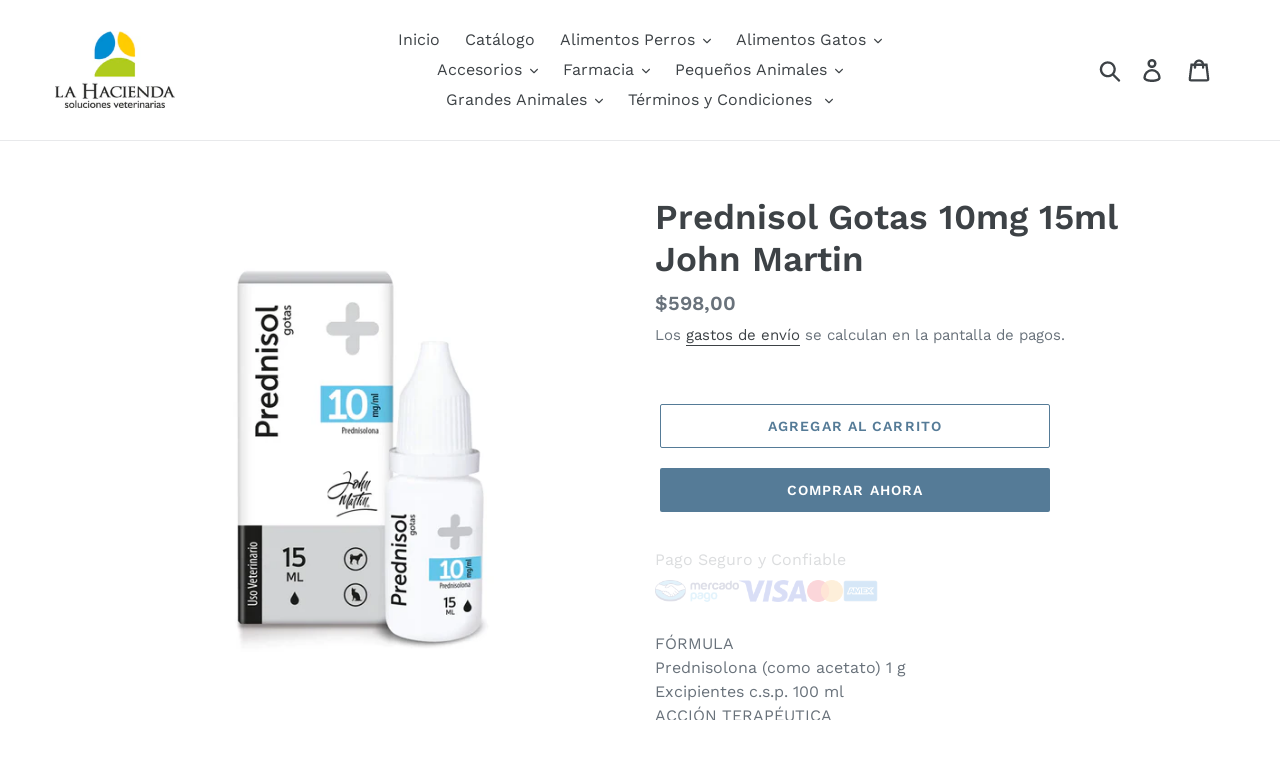

--- FILE ---
content_type: text/html; charset=utf-8
request_url: https://veterinarialahacienda.com/products/prednisol-gotas-10mg-15ml-john-martin
body_size: 46901
content:
<!doctype html>
<html class="no-js" lang="es">
<head>
<!-- Added by AVADA SEO Suite -->















<meta name="twitter:image" content="http://veterinarialahacienda.com/cdn/shop/products/PrednisolGotas10mg15mlJohnMartin_1024x1024_2x_732d1375-b963-4598-99e7-76b167e7dc30.webp?v=1677785639">
    




<!-- Added by AVADA SEO Suite: Product Structured Data -->
<script type="application/ld+json">{
"@context": "https://schema.org/",
"@type": "Product",
"@id": "https:\/\/veterinarialahacienda.com\/products\/prednisol-gotas-10mg-15ml-john-martin",
"name": "Prednisol Gotas 10mg 15ml John Martin",
"description": "FÓRMULAPrednisolona (como acetato) 1 gExcipientes c.s.p. 100 mlACCIÓN TERAPÉUTICAAntiinflamatorio esteroide de acción intermedia (prednisolona en gotas palatables).INDICACIONESSu uso está indicado principalmente para tres situaciones patológicas: 1) reemplazo de glucocorticoides en insuficiencia adrenal, 2) como agente antiinflamatorio, y 3) como agente inmunosupresor.Entre algunos de los usos de los glucocorticoides se incluye el tratamiento de: condiciones endócrinas (Ej: insuficiencia adrenal), lupus sistémico, enfermedades alérgicas, enfermedades respiratorias (asma felino), dermatopatías (pénfigo, dermatosis alérgica, granuloma eosinofílico), desórdenes hematológicos autoinmunes (trombocito-penias, anemia hemolítica autoinmune), neoplasias, desórdenes del SNC (aumento de la presión intracraneana, traumas), desórdenes gastrointestinales (colitis ulcerosa, enteritis linfoplasmocitaria), y enfermedades renales (síndrome nefrótico).VÍAS DE ADMINISTRACIÓNOralDOSIS Y MODO DE USO20 gotas de producto equivalen a 10 mg de prednisolona (1 ml). Las dosis de prednisolona son sumamente variables de acuerdo con la indicación terapéutica a la que se destine. Como orientación se puede considerar las siguientes, quedando exclusivamente a criterio del profesional veterinario. En todos los casos se debe buscar la menor dosis y esquema de tratamiento que logre el efecto deseado.Perros: 0,5 a 3 mg/kg, equivalente a 1 a 6 gotas por kilo de peso.Terapia complementaria al tratamiento de neoplasias (tumores cerebrales, linfomas, mielomas,macroglobulinemia, etc.): 0,5 a 1 mg/kg diariamente, y luego pasar a terapia de días alternos. La dosis sedebe ajustar de acuerdo con las necesidades del paciente.Para tratamiento complementario en desórdenes respiratorios (bronquitis crónica, bronquitis alérgica,colapso de tráquea, neumonitis, hipersensibilidad a parásitos pulmonares):0,5 a 1,5 mg/kg día. Luego puede implementarse una terapia a días alternos.Para terapia complementaria en alteraciones hepáticas (Colangitis, hepatitis linfocítica-plasmocítica, hepatopatías tóxicas): 0,5 a 2 mg/kg/díaEn terapia complementaria en desórdenes gastrointestinales (colitis eosinofílica, enteritis eosinofílica,enteritis linfoplasmocítaria, colitis ulcerativa, alergia alimentaria o intolerancia, endotoxemia secundaria aDTVG, linfangiectasia intestinal): 0,5 a 2 mg/kg/día.Para enfermedad adrenal (insuficiencia adrenocortical por adrenalectomía tumoral o de otro origen,azotemia): 1 a 2 mg/kg/día.Para desórdenes del SNC (meningoencefalitis granulomatosa, reticulosis, hidrocefalia, síndrome decompresión medular, espondilopatía, síndrome de wobler, meningitis supurativa aséptica): 0,5 a 3 mg/kg,una o dos veces al día.Para dermatopatías o desórdenes inmunomediados (uticaria y angioedema, atopia canina, dermatitisalérgica, hipersensibilidad tipo II, lupus eritematoso): 0,5 hasta 4 mg/kg.Gatos: como agente inmunosupresivo: 2 a 4 mg/kg día dividido en dos dosis.Para terapia complementaria en desórdenes respiratorios (bronquitis alérgica, asma felina): 1 a 3 mg/kg/día.Para terapia complementaria en desórdenes gastrointestinales (enteritis linfoplasmocitaria, enfermedadintestinal inflamatoria): 1 a 2 mg/kg /día dividido en dos tomas. En diarrea crónica usar 2 a 4 mg/kg día por 2 semanas. Disminuir a la mitad las siguientes dos semanas, y continuar de esta forma por alrededor de 3 meses, de acuerdo a la respuesta clínica.Para tratamiento complementario de gingivitis-faringitis plasmocítica: 1 a 2 mg/kg/día.Para condiciones dermatológicas (alergia a las pulgas, dermatosis miliar idiopática felina, granulomaeosinofílico, ulcera eosinofílica): 1 a 2 mg/kg una o dos veces al día.Para terapia complementaria en neoplasias felinas (linfosarcoma, leucemia aguda linfoidea, mastocitomas):1 a 4 mg/kg/día.CONTRADICCIONES / ADVERTENCIAS / PRECAUCIONESEste producto no debe ser administrado en animales con infecciones fúngicas sistémicas.No utilizar en animales en gestación o lactación.EFECTOS COLATERALESLos efectos adversos están generalmente asociados a la administración a largo plazo de estas drogas,especialmente si se dan a altas dosis o no en terapia de días alternos. Los efectos que se manifiestan serelacionan con hiperadrenocorticismo. Cuando se administra a animales jóvenes puede retardar el crecimiento.En perros, se puede ver polidipsia, poliuria y polifagia en terapias a corto plazo, así como en terapias de días alternos. Los efectos adversos en perros incluyen: pelo seco, ganancia de peso, vómitos, diarrea, enzimas hepáticas elevadas, úlceras gastrointestinales, lipidemias, activación o agravamiento de diabetes mellitus, pérdida muscular y cambios en el comportamiento.Los gatos generalmente requieren más dosis que los perros para obtener efectos clínicos, pero produce menos efectos adversos. Ocasionalmente, polidipsia, poliuria y polifagia con ganancia de peso, diarrea o depresión.ANTAGONISMOS FARMACOLÓGICOSAINES: el uso concomitante con antiinflamatorios no esteroides puede aumentar el riesgo de úlceras gástricas.Vacunas: Los pacientes que reciben glucocorticoides a dosis inmunosupresivas no deben recibir vacunas a virus vivo ya que puede haber aumento de la replicación del mismo; pueden disminuir la respuesta inmune luego de la administración de vacunas, toxoides, o bacterinas.PRECAUCIONESConsideraciones de laboratorio: Los glucocorticoides pueden aumentar el colesterol sérico y los niveles deglucosa urinaria, disminuir el potasio sérico, suprimir la liberación de TSH y reducir los valores de T3 y T4. Se ha reportado atrofia de la glándula tiroidea con el uso crónico de los glucocorticoides. Pueden suprimir la reacción al Test Dérmico.",
"brand": {
  "@type": "Brand",
  "name": "Veterinaria La Hacienda"
},
"offers": {
  "@type": "Offer",
  "price": "598.0",
  "priceCurrency": "UYU",
  "itemCondition": "https://schema.org/NewCondition",
  "availability": "https://schema.org/InStock",
  "url": "https://veterinarialahacienda.com/products/prednisol-gotas-10mg-15ml-john-martin"
},
"image": [
  "https://veterinarialahacienda.com/cdn/shop/products/PrednisolGotas10mg15mlJohnMartin_1024x1024_2x_732d1375-b963-4598-99e7-76b167e7dc30.webp?v=1677785639",
  "https://veterinarialahacienda.com/cdn/shop/products/lahacienda_2ba8b84a-d84d-4a07-bfea-5bcc58336c9a.webp?v=1677785639"
],
"releaseDate": "2023-03-02 16:33:57 -0300",
"sku": "14660",
"mpn": "14660"}</script>
<!-- /Added by AVADA SEO Suite --><!-- Added by AVADA SEO Suite: Breadcrumb Structured Data  -->
<script type="application/ld+json">{
  "@context": "https://schema.org",
  "@type": "BreadcrumbList",
  "itemListElement": [{
    "@type": "ListItem",
    "position": 1,
    "name": "Home",
    "item": "https://veterinarialahacienda.com"
  }, {
    "@type": "ListItem",
    "position": 2,
    "name": "Prednisol Gotas 10mg 15ml John Martin",
    "item": "https://veterinarialahacienda.com/products/prednisol-gotas-10mg-15ml-john-martin"
  }]
}
</script>
<!-- Added by AVADA SEO Suite -->


<!-- /Added by AVADA SEO Suite -->

  <meta charset="utf-8">
  <meta http-equiv="X-UA-Compatible" content="IE=edge,chrome=1">
  <meta name="viewport" content="width=device-width,initial-scale=1">
  <meta name="theme-color" content="#557b97">
  <link rel="canonical" href="https://veterinarialahacienda.com/products/prednisol-gotas-10mg-15ml-john-martin"><link rel="shortcut icon" href="//veterinarialahacienda.com/cdn/shop/files/Captura_de_Pantalla_2019-09-02_a_la_s_17.52.59_32x32.png?v=1614305147" type="image/png"><title>Prednisol Gotas 10mg 15ml John Martin
&ndash; Veterinaria La Hacienda</title><meta name="description" content="Buy Prednisol Gotas 10mg 15ml John Martin at the lowest price in Uruguay. Check reviews and buy Prednisol Gotas 10mg 15ml John Martin today."><!-- /snippets/social-meta-tags.liquid -->




<meta property="og:site_name" content="Veterinaria La Hacienda">
<meta property="og:url" content="https://veterinarialahacienda.com/products/prednisol-gotas-10mg-15ml-john-martin">
<meta property="og:title" content="Prednisol Gotas 10mg 15ml John Martin">
<meta property="og:type" content="product">
<meta property="og:description" content="Buy Prednisol Gotas 10mg 15ml John Martin at the lowest price in Uruguay. Check reviews and buy Prednisol Gotas 10mg 15ml John Martin today.">

  <meta property="og:price:amount" content="598,00">
  <meta property="og:price:currency" content="UYU">

<meta property="og:image" content="http://veterinarialahacienda.com/cdn/shop/products/PrednisolGotas10mg15mlJohnMartin_1024x1024_2x_732d1375-b963-4598-99e7-76b167e7dc30_1200x1200.webp?v=1677785639"><meta property="og:image" content="http://veterinarialahacienda.com/cdn/shop/products/lahacienda_2ba8b84a-d84d-4a07-bfea-5bcc58336c9a_1200x1200.webp?v=1677785639">
<meta property="og:image:secure_url" content="https://veterinarialahacienda.com/cdn/shop/products/PrednisolGotas10mg15mlJohnMartin_1024x1024_2x_732d1375-b963-4598-99e7-76b167e7dc30_1200x1200.webp?v=1677785639"><meta property="og:image:secure_url" content="https://veterinarialahacienda.com/cdn/shop/products/lahacienda_2ba8b84a-d84d-4a07-bfea-5bcc58336c9a_1200x1200.webp?v=1677785639">


<meta name="twitter:card" content="summary_large_image">
<meta name="twitter:title" content="Prednisol Gotas 10mg 15ml John Martin">
<meta name="twitter:description" content="Buy Prednisol Gotas 10mg 15ml John Martin at the lowest price in Uruguay. Check reviews and buy Prednisol Gotas 10mg 15ml John Martin today.">


  <link href="//veterinarialahacienda.com/cdn/shop/t/1/assets/theme.scss.css?v=161168266151023185111762023997" rel="stylesheet" type="text/css" media="all" />

  <script>
    var theme = {
      strings: {
        addToCart: "Agregar al carrito",
        soldOut: "Agotado",
        unavailable: "No disponible",
        regularPrice: "Precio habitual",
        sale: "Oferta",
        showMore: "Ver más",
        showLess: "Mostrar menos",
        addressError: "No se puede encontrar esa dirección",
        addressNoResults: "No results for that address",
        addressQueryLimit: "Se ha excedido el límite de uso de la API de Google . Considere la posibilidad de actualizar a un \u003ca href=\"https:\/\/developers.google.com\/maps\/premium\/usage-limits\"\u003ePlan Premium\u003c\/a\u003e.",
        authError: "Hubo un problema de autenticación con su cuenta de Google Maps.",
        newWindow: "Abre en una nueva ventana.",
        external: "Abre sitio externo.",
        newWindowExternal: "Abre sitio externo externo en una nueva ventana.",
        quantityMinimumMessage: "La cantidad debe ser 1 o más"
      },
      moneyFormat: "${{amount_with_comma_separator}}"
    }

    document.documentElement.className = document.documentElement.className.replace('no-js', 'js');
  </script><script src="//veterinarialahacienda.com/cdn/shop/t/1/assets/lazysizes.js?v=94224023136283657951558598548" async="async"></script>
  <script src="//veterinarialahacienda.com/cdn/shop/t/1/assets/vendor.js?v=12001839194546984181553151397" defer="defer"></script>
  <script src="//veterinarialahacienda.com/cdn/shop/t/1/assets/theme.js?v=9804841573087423991639409902" defer="defer"></script>

  <script>window.performance && window.performance.mark && window.performance.mark('shopify.content_for_header.start');</script><meta name="facebook-domain-verification" content="n03ybu3wnpihmf9roigbtt14i9rwky">
<meta name="facebook-domain-verification" content="8ml68b8a88lrcpc5av8pa66v9ze1nl">
<meta id="shopify-digital-wallet" name="shopify-digital-wallet" content="/6888489044/digital_wallets/dialog">
<link rel="alternate" type="application/json+oembed" href="https://veterinarialahacienda.com/products/prednisol-gotas-10mg-15ml-john-martin.oembed">
<script async="async" src="/checkouts/internal/preloads.js?locale=es-UY"></script>
<script id="shopify-features" type="application/json">{"accessToken":"7398b61a098b32890806cfaff7c63142","betas":["rich-media-storefront-analytics"],"domain":"veterinarialahacienda.com","predictiveSearch":true,"shopId":6888489044,"locale":"es"}</script>
<script>var Shopify = Shopify || {};
Shopify.shop = "veterinaria-la-hacienda.myshopify.com";
Shopify.locale = "es";
Shopify.currency = {"active":"UYU","rate":"1.0"};
Shopify.country = "UY";
Shopify.theme = {"name":"Debut","id":46677196884,"schema_name":"Debut","schema_version":"11.3.1","theme_store_id":796,"role":"main"};
Shopify.theme.handle = "null";
Shopify.theme.style = {"id":null,"handle":null};
Shopify.cdnHost = "veterinarialahacienda.com/cdn";
Shopify.routes = Shopify.routes || {};
Shopify.routes.root = "/";</script>
<script type="module">!function(o){(o.Shopify=o.Shopify||{}).modules=!0}(window);</script>
<script>!function(o){function n(){var o=[];function n(){o.push(Array.prototype.slice.apply(arguments))}return n.q=o,n}var t=o.Shopify=o.Shopify||{};t.loadFeatures=n(),t.autoloadFeatures=n()}(window);</script>
<script id="shop-js-analytics" type="application/json">{"pageType":"product"}</script>
<script defer="defer" async type="module" src="//veterinarialahacienda.com/cdn/shopifycloud/shop-js/modules/v2/client.init-shop-cart-sync_2Gr3Q33f.es.esm.js"></script>
<script defer="defer" async type="module" src="//veterinarialahacienda.com/cdn/shopifycloud/shop-js/modules/v2/chunk.common_noJfOIa7.esm.js"></script>
<script defer="defer" async type="module" src="//veterinarialahacienda.com/cdn/shopifycloud/shop-js/modules/v2/chunk.modal_Deo2FJQo.esm.js"></script>
<script type="module">
  await import("//veterinarialahacienda.com/cdn/shopifycloud/shop-js/modules/v2/client.init-shop-cart-sync_2Gr3Q33f.es.esm.js");
await import("//veterinarialahacienda.com/cdn/shopifycloud/shop-js/modules/v2/chunk.common_noJfOIa7.esm.js");
await import("//veterinarialahacienda.com/cdn/shopifycloud/shop-js/modules/v2/chunk.modal_Deo2FJQo.esm.js");

  window.Shopify.SignInWithShop?.initShopCartSync?.({"fedCMEnabled":true,"windoidEnabled":true});

</script>
<script>(function() {
  var isLoaded = false;
  function asyncLoad() {
    if (isLoaded) return;
    isLoaded = true;
    var urls = ["https:\/\/cloudsearch-1f874.kxcdn.com\/shopify.js?srp=\/a\/search\u0026filtersEnabled=1\u0026shop=veterinaria-la-hacienda.myshopify.com","https:\/\/seo.apps.avada.io\/avada-seo-installed.js?shop=veterinaria-la-hacienda.myshopify.com","https:\/\/api.omegatheme.com\/facebook-chat\/client\/omg-fbc-custom.js?v=1652380392\u0026shop=veterinaria-la-hacienda.myshopify.com","https:\/\/cdn.hextom.com\/js\/ultimatesalesboost.js?shop=veterinaria-la-hacienda.myshopify.com"];
    for (var i = 0; i < urls.length; i++) {
      var s = document.createElement('script');
      s.type = 'text/javascript';
      s.async = true;
      s.src = urls[i];
      var x = document.getElementsByTagName('script')[0];
      x.parentNode.insertBefore(s, x);
    }
  };
  if(window.attachEvent) {
    window.attachEvent('onload', asyncLoad);
  } else {
    window.addEventListener('load', asyncLoad, false);
  }
})();</script>
<script id="__st">var __st={"a":6888489044,"offset":-10800,"reqid":"da013dcb-ff21-4ef4-bd35-9d91f1b4c89a-1769209490","pageurl":"veterinarialahacienda.com\/products\/prednisol-gotas-10mg-15ml-john-martin","u":"6c96fa6442fa","p":"product","rtyp":"product","rid":6819025649748};</script>
<script>window.ShopifyPaypalV4VisibilityTracking = true;</script>
<script id="captcha-bootstrap">!function(){'use strict';const t='contact',e='account',n='new_comment',o=[[t,t],['blogs',n],['comments',n],[t,'customer']],c=[[e,'customer_login'],[e,'guest_login'],[e,'recover_customer_password'],[e,'create_customer']],r=t=>t.map((([t,e])=>`form[action*='/${t}']:not([data-nocaptcha='true']) input[name='form_type'][value='${e}']`)).join(','),a=t=>()=>t?[...document.querySelectorAll(t)].map((t=>t.form)):[];function s(){const t=[...o],e=r(t);return a(e)}const i='password',u='form_key',d=['recaptcha-v3-token','g-recaptcha-response','h-captcha-response',i],f=()=>{try{return window.sessionStorage}catch{return}},m='__shopify_v',_=t=>t.elements[u];function p(t,e,n=!1){try{const o=window.sessionStorage,c=JSON.parse(o.getItem(e)),{data:r}=function(t){const{data:e,action:n}=t;return t[m]||n?{data:e,action:n}:{data:t,action:n}}(c);for(const[e,n]of Object.entries(r))t.elements[e]&&(t.elements[e].value=n);n&&o.removeItem(e)}catch(o){console.error('form repopulation failed',{error:o})}}const l='form_type',E='cptcha';function T(t){t.dataset[E]=!0}const w=window,h=w.document,L='Shopify',v='ce_forms',y='captcha';let A=!1;((t,e)=>{const n=(g='f06e6c50-85a8-45c8-87d0-21a2b65856fe',I='https://cdn.shopify.com/shopifycloud/storefront-forms-hcaptcha/ce_storefront_forms_captcha_hcaptcha.v1.5.2.iife.js',D={infoText:'Protegido por hCaptcha',privacyText:'Privacidad',termsText:'Términos'},(t,e,n)=>{const o=w[L][v],c=o.bindForm;if(c)return c(t,g,e,D).then(n);var r;o.q.push([[t,g,e,D],n]),r=I,A||(h.body.append(Object.assign(h.createElement('script'),{id:'captcha-provider',async:!0,src:r})),A=!0)});var g,I,D;w[L]=w[L]||{},w[L][v]=w[L][v]||{},w[L][v].q=[],w[L][y]=w[L][y]||{},w[L][y].protect=function(t,e){n(t,void 0,e),T(t)},Object.freeze(w[L][y]),function(t,e,n,w,h,L){const[v,y,A,g]=function(t,e,n){const i=e?o:[],u=t?c:[],d=[...i,...u],f=r(d),m=r(i),_=r(d.filter((([t,e])=>n.includes(e))));return[a(f),a(m),a(_),s()]}(w,h,L),I=t=>{const e=t.target;return e instanceof HTMLFormElement?e:e&&e.form},D=t=>v().includes(t);t.addEventListener('submit',(t=>{const e=I(t);if(!e)return;const n=D(e)&&!e.dataset.hcaptchaBound&&!e.dataset.recaptchaBound,o=_(e),c=g().includes(e)&&(!o||!o.value);(n||c)&&t.preventDefault(),c&&!n&&(function(t){try{if(!f())return;!function(t){const e=f();if(!e)return;const n=_(t);if(!n)return;const o=n.value;o&&e.removeItem(o)}(t);const e=Array.from(Array(32),(()=>Math.random().toString(36)[2])).join('');!function(t,e){_(t)||t.append(Object.assign(document.createElement('input'),{type:'hidden',name:u})),t.elements[u].value=e}(t,e),function(t,e){const n=f();if(!n)return;const o=[...t.querySelectorAll(`input[type='${i}']`)].map((({name:t})=>t)),c=[...d,...o],r={};for(const[a,s]of new FormData(t).entries())c.includes(a)||(r[a]=s);n.setItem(e,JSON.stringify({[m]:1,action:t.action,data:r}))}(t,e)}catch(e){console.error('failed to persist form',e)}}(e),e.submit())}));const S=(t,e)=>{t&&!t.dataset[E]&&(n(t,e.some((e=>e===t))),T(t))};for(const o of['focusin','change'])t.addEventListener(o,(t=>{const e=I(t);D(e)&&S(e,y())}));const B=e.get('form_key'),M=e.get(l),P=B&&M;t.addEventListener('DOMContentLoaded',(()=>{const t=y();if(P)for(const e of t)e.elements[l].value===M&&p(e,B);[...new Set([...A(),...v().filter((t=>'true'===t.dataset.shopifyCaptcha))])].forEach((e=>S(e,t)))}))}(h,new URLSearchParams(w.location.search),n,t,e,['guest_login'])})(!0,!0)}();</script>
<script integrity="sha256-4kQ18oKyAcykRKYeNunJcIwy7WH5gtpwJnB7kiuLZ1E=" data-source-attribution="shopify.loadfeatures" defer="defer" src="//veterinarialahacienda.com/cdn/shopifycloud/storefront/assets/storefront/load_feature-a0a9edcb.js" crossorigin="anonymous"></script>
<script data-source-attribution="shopify.dynamic_checkout.dynamic.init">var Shopify=Shopify||{};Shopify.PaymentButton=Shopify.PaymentButton||{isStorefrontPortableWallets:!0,init:function(){window.Shopify.PaymentButton.init=function(){};var t=document.createElement("script");t.src="https://veterinarialahacienda.com/cdn/shopifycloud/portable-wallets/latest/portable-wallets.es.js",t.type="module",document.head.appendChild(t)}};
</script>
<script data-source-attribution="shopify.dynamic_checkout.buyer_consent">
  function portableWalletsHideBuyerConsent(e){var t=document.getElementById("shopify-buyer-consent"),n=document.getElementById("shopify-subscription-policy-button");t&&n&&(t.classList.add("hidden"),t.setAttribute("aria-hidden","true"),n.removeEventListener("click",e))}function portableWalletsShowBuyerConsent(e){var t=document.getElementById("shopify-buyer-consent"),n=document.getElementById("shopify-subscription-policy-button");t&&n&&(t.classList.remove("hidden"),t.removeAttribute("aria-hidden"),n.addEventListener("click",e))}window.Shopify?.PaymentButton&&(window.Shopify.PaymentButton.hideBuyerConsent=portableWalletsHideBuyerConsent,window.Shopify.PaymentButton.showBuyerConsent=portableWalletsShowBuyerConsent);
</script>
<script>
  function portableWalletsCleanup(e){e&&e.src&&console.error("Failed to load portable wallets script "+e.src);var t=document.querySelectorAll("shopify-accelerated-checkout .shopify-payment-button__skeleton, shopify-accelerated-checkout-cart .wallet-cart-button__skeleton"),e=document.getElementById("shopify-buyer-consent");for(let e=0;e<t.length;e++)t[e].remove();e&&e.remove()}function portableWalletsNotLoadedAsModule(e){e instanceof ErrorEvent&&"string"==typeof e.message&&e.message.includes("import.meta")&&"string"==typeof e.filename&&e.filename.includes("portable-wallets")&&(window.removeEventListener("error",portableWalletsNotLoadedAsModule),window.Shopify.PaymentButton.failedToLoad=e,"loading"===document.readyState?document.addEventListener("DOMContentLoaded",window.Shopify.PaymentButton.init):window.Shopify.PaymentButton.init())}window.addEventListener("error",portableWalletsNotLoadedAsModule);
</script>

<script type="module" src="https://veterinarialahacienda.com/cdn/shopifycloud/portable-wallets/latest/portable-wallets.es.js" onError="portableWalletsCleanup(this)" crossorigin="anonymous"></script>
<script nomodule>
  document.addEventListener("DOMContentLoaded", portableWalletsCleanup);
</script>

<link id="shopify-accelerated-checkout-styles" rel="stylesheet" media="screen" href="https://veterinarialahacienda.com/cdn/shopifycloud/portable-wallets/latest/accelerated-checkout-backwards-compat.css" crossorigin="anonymous">
<style id="shopify-accelerated-checkout-cart">
        #shopify-buyer-consent {
  margin-top: 1em;
  display: inline-block;
  width: 100%;
}

#shopify-buyer-consent.hidden {
  display: none;
}

#shopify-subscription-policy-button {
  background: none;
  border: none;
  padding: 0;
  text-decoration: underline;
  font-size: inherit;
  cursor: pointer;
}

#shopify-subscription-policy-button::before {
  box-shadow: none;
}

      </style>

<script>window.performance && window.performance.mark && window.performance.mark('shopify.content_for_header.end');</script>

                    
                
                    <script id="omgfbc-script" type='text/javascript' data-type="custom">
    var facebookChatSettings = {"id":"71464","shop":"veterinaria-la-hacienda.myshopify.com","script_tag_id":"168410349652","page_info":{"user_name":"Jose Luis Schelotto","access_token":"[base64]","category":"Tienda de mascotas","category_list":[{"id":"188573091164316","name":"Tienda de mascotas"}],"name":"Veterinaria La Hacienda","id":"1464662567155089","tasks":["ANALYZE","ADVERTISE","MESSAGING","MODERATE","CREATE_CONTENT","MANAGE"]},"language":"es_ES","position":"90","greeting_message":"¡Hola! como podemos ayudarte?","icon_type":"icon_1","icon_text":"Chatea con nosotros","tab_size":"medium","auto_display":"0","tab_color":"#ffffff","icon_text_color":"#0084ff","theme_color":"#0084ff","custom_css":{"status":false,"code":""},"working_time":{"status":"1","start":"01:00","end":"23:59","time_zone":"-7","not_available_option":"noneOpt","email":{"username":"","password":"","smtp":"smtp.gmail.com","port":"465","encryption":"ssl"},"fb_messages":"It's none - working time. We'll be back and support you!"},"status_connect":"2","app_status":"0","device_target":"0","page_target":"0","margin_bottom":"30","chat_type":"1","exclude_pages":["template-cart"],"specific_pages":["template-index"],"plan":"free","active_plan_at":"1621367336","last_access":"1652381411","deleted":"0","shop_info":{"id":6888489044,"name":"Veterinaria La Hacienda","email":"schelotto@yahoo.com","domain":"veterinarialahacienda.com","province":"","country":"UY","address1":"Avenida Luis Alberto de Herrera 1557 Bis","zip":"11600","city":"Montevideo","source":null,"phone":"+598 26226219","latitude":-34.897934200000009,"longitude":-56.141027999999999,"primary_locale":"es","address2":"","created_at":"2019-03-05T14:34:37-03:00","updated_at":"2021-05-17T15:10:43-03:00","country_code":"UY","country_name":"Uruguay","currency":"UYU","customer_email":"ventas@veterinarialahacienda.com","timezone":"(GMT-03:00) America\/Montevideo","iana_timezone":"America\/Montevideo","shop_owner":"Jose Luis Schelotto","money_format":"$","money_with_currency_format":"$ UYU","weight_unit":"kg","province_code":null,"taxes_included":false,"auto_configure_tax_inclusivity":null,"tax_shipping":null,"county_taxes":true,"plan_display_name":"Shopify","plan_name":"professional","has_discounts":false,"has_gift_cards":false,"myshopify_domain":"veterinaria-la-hacienda.myshopify.com","google_apps_domain":null,"google_apps_login_enabled":null,"money_in_emails_format":"$","money_with_currency_in_emails_format":"$ UYU","eligible_for_payments":false,"requires_extra_payments_agreement":false,"password_enabled":false,"has_storefront":true,"eligible_for_card_reader_giveaway":false,"finances":true,"primary_location_id":15099166804,"cookie_consent_level":"implicit","visitor_tracking_consent_preference":"allow_all","checkout_api_supported":false,"multi_location_enabled":true,"setup_required":false,"pre_launch_enabled":false,"enabled_presentment_currencies":["UYU"],"force_ssl":true},"weekdays":[{"name":"Sunday","id":"0"},{"name":"Monday","id":"1"},{"name":"Tuesday","id":"2"},{"name":"Wednesday","id":"3"},{"name":"Thursday","id":"4"},{"name":"Friday","id":"5"},{"name":"Saturday","id":"6"}],"show_after":"5","update_cache":"0","tab_style":"two_box","version_app":"1","theme_publish":"46677196884","display_mode":"customize","white_list_domain":"","customer_question":"","infomation_fb_user":"","show_greeting_message":"1","enable_fb_chat_btn":"0","facebook_message_options":"0","enable_abandoned_campaign":"0","fb_page_id":"1464662567155089","app_fb_id":"1919748194980000","version_code":"1.1.6","id_discount_code":"0","is_install":"1","urlApp":"https:\/\/api.omegatheme.com\/facebook-chat\/","abTests":{"upgrade_price_Oct_2021":true,"intergrate_instagram_Oct_2021":true,"auto_reply_Dec_2021":true,"list_subscriber_Oct_2021":true,"welcome_popup_widget_Oct_2021":true,"customer_io_Dec_2021":true,"trial_price_plan_Dec_2021":true,"theme_app_extension_Jan_2022":true,"shipping_noti_Jun_2021":true,"get_contact_infor_Feb_2022":true,"appFB_new_Dec_2021":false},"addCartWidget":null,"appIdFB":"1919748194980000"};
    var iconHtml = {"icon_1":"<svg xmlns='http:\/\/www.w3.org\/2000\/svg' width='25' height='25' viewBox='96 93 322 324'><g><path d='M257 93c-88.918 0-161 67.157-161 150 0 47.205 23.412 89.311 60 116.807V417l54.819-30.273C225.449 390.801 240.948 393 257 393c88.918 0 161-67.157 161-150S345.918 93 257 93zm16 202l-41-44-80 44 88-94 42 44 79-44-88 94z'><\/path><rect x='13.445' y='20.996' width='37' height='4'><\/rect><rect x='13.445' y='32.828' width='37' height='4'><\/rect><rect x='13.445' y='44.66' width='37' height='4'><\/rect><\/g><\/svg>","icon_2":"<svg xmlns='http:\/\/www.w3.org\/2000\/svg' width='25' height='25' viewBox='0 0 24 24'><path d='M9 8h-3v4h3v12h5v-12h3.642l.358-4h-4v-1.667c0-.955.192-1.333 1.115-1.333h2.885v-5h-3.808c-3.596 0-5.192 1.583-5.192 4.615v3.385z'><\/path><\/svg>","icon_3":"<svg width='25' height='25' version='1.1' id='Capa_1' xmlns='http:\/\/www.w3.org\/2000\/svg' xmlns:xlink='http:\/\/www.w3.org\/1999\/xlink' x='0px' y='0px' viewBox='0 0 88.695 88.695' xml:space='preserve'> <g><path d='M84.351,68.07c2.508-4.59,3.829-9.759,3.829-15.006c0-13.118-8.112-24.36-19.575-29.021 C62.65,12.338,50.493,4.295,36.486,4.295c-19.862,0-36.021,16.159-36.021,36.021c0,6.072,1.541,12.057,4.462,17.36L0,76.059 l18.011-4.824c5.403,3.236,11.549,4.975,17.862,5.082c5.558,5.019,12.913,8.083,20.973,8.083c5.64,0,11.142-1.512,15.971-4.379 l15.878,4.254L84.351,68.07z M18.655,66.921L5.657,70.402l3.561-13.285l-0.419-0.72c-2.835-4.873-4.334-10.434-4.334-16.082 c0-17.656,14.365-32.021,32.021-32.021s32.021,14.364,32.021,32.021S54.142,72.337,36.486,72.337 c-6.066,0-11.976-1.711-17.091-4.948L18.655,66.921z M83.037,78.618l-10.861-2.91l-0.74,0.468C67.07,78.94,62.025,80.4,56.847,80.4 c-5.511,0-10.633-1.656-14.93-4.473c17.294-2.626,30.59-17.595,30.59-35.611c0-3.712-0.565-7.294-1.612-10.667 c7.947,4.786,13.286,13.48,13.286,23.415c0,4.823-1.28,9.57-3.701,13.728l-0.419,0.72L83.037,78.618z'><\/path><\/g><\/svg>","icon_4":"<svg width='25' height='25' version='1.1' id='Capa_1' xmlns='http:\/\/www.w3.org\/2000\/svg' xmlns:xlink='http:\/\/www.w3.org\/1999\/xlink' x='0px' y='0px' viewBox='0 0 81.146 81.146' xml:space='preserve'><g><path d='M11.902,67.18l0.021-14.51L0,52.559V8.524h64.319v44.053h-31.25L11.902,67.18z M4,48.596l11.928,0.111l-0.016,10.846 l15.911-10.976h28.496V12.524H4V48.596z'><\/path><path d='M81.146,26.524H64.319v-18H0v44.035l11.922,0.111l-0.021,14.51L31.16,53.895v7.167h24.152l16.763,11.561l-0.018-11.495 l9.089-0.084V26.524z M4,48.596V12.524h56.319v36.053H31.823L15.912,59.553l0.016-10.846L4,48.596z M77.146,57.08l-9.095,0.084 l0.012,7.833l-11.505-7.936H35.16v-4.484h29.159V30.524h12.827C77.146,30.524,77.146,57.08,77.146,57.08z'><\/path><\/g><\/svg>","icon_5":"<svg width='25' height='25' version='1.1' id='Capa_1' xmlns='http:\/\/www.w3.org\/2000\/svg' xmlns:xlink='http:\/\/www.w3.org\/1999\/xlink' x='0px' y='0px' viewBox='0 0 75.333 75.333' xml:space='preserve'><g><path d='M37.666,75.318l-9.413-16.303H17c-9.374,0-17-7.626-17-17v-25c0-9.374,7.626-17,17-17h41.333c9.374,0,17,7.626,17,17v25 c0,9.374-7.626,17-17,17H47.078L37.666,75.318z M17,4.016c-7.168,0-13,5.832-13,13v25c0,7.168,5.832,13,13,13h13.563l7.103,12.302 l7.104-12.303h13.563c7.168,0,13-5.832,13-13v-25c0-7.168-5.832-13-13-13L17,4.016L17,4.016z'><\/path><circle cx='54.822' cy='31.128' r='4.206'><\/circle><circle cx='37.667' cy='31.128' r='4.206'><\/circle><circle cx='20.511' cy='31.128' r='4.206'><\/circle><\/g><\/svg>","icon_6":"<svg width='25' height='25' version='1.1' id='Capa_1' xmlns='http:\/\/www.w3.org\/2000\/svg' xmlns:xlink='http:\/\/www.w3.org\/1999\/xlink' x='0px' y='0px' viewBox='0 0 71.015 71.015' xml:space='preserve'><g><circle cx='52.46' cy='27.353' r='4.206'><\/circle><circle cx='35.306' cy='27.353' r='4.206'><\/circle><circle cx='18.151' cy='27.353' r='4.206'><\/circle><path d='M13.223,67.769l0.022-15.916L0,51.728V3.247h71.015v48.5H36.448L13.223,67.769z M4,47.765l13.25,0.125l-0.017,12.252 l17.968-12.396h31.813v-40.5H4V47.765z'><\/path><\/g><\/svg>","icon_7":"<svg xmlns='http:\/\/www.w3.org\/2000\/svg' width='25' height='25' viewBox='0 0 512 512'><path d='M456,224V200a8,8,0,0,0-8-8h-8.18C435.61,94.24,354.78,16,256,16S76.39,94.24,72.18,192H64a8,8,0,0,0-8,8v24A48.051,48.051,0,0,0,8,272v96a48.051,48.051,0,0,0,48,48h8v16a48.051,48.051,0,0,0,48,48H216v8a8,8,0,0,0,8,8h64a8,8,0,0,0,8-8V456a8,8,0,0,0-8-8H224a8,8,0,0,0-8,8v8H112a32.036,32.036,0,0,1-32-32V416h32a8,8,0,0,0,8-8V392h4a28.031,28.031,0,0,0,28-28V276a28.031,28.031,0,0,0-28-28h-4V200c0-74.99,61.01-136,136-136s136,61.01,136,136v48h-4a28.031,28.031,0,0,0-28,28v88a28.031,28.031,0,0,0,28,28h4v16a8,8,0,0,0,8,8h56a48.051,48.051,0,0,0,48-48V272A48.051,48.051,0,0,0,456,224ZM232,464h48v16H232Zm160-88h-4a12.01,12.01,0,0,1-12-12V276a12.01,12.01,0,0,1,12-12h4Zm48-168v16H408V208ZM104,400H56a32.036,32.036,0,0,1-32-32V272a32.036,32.036,0,0,1,32-32h48Zm0-176H72V208h32Zm20,40a12.01,12.01,0,0,1,12,12v88a12.01,12.01,0,0,1-12,12h-4V264ZM256,48c-81.13,0-147.62,63.89-151.79,144H88.19C92.39,103.06,166.05,32,256,32s163.61,71.06,167.81,160H407.79C403.62,111.89,337.13,48,256,48ZM488,368a32.036,32.036,0,0,1-32,32H408V240h48a32.036,32.036,0,0,1,32,32Z'><\/path><\/svg>","icon_8":"<svg xmlns='http:\/\/www.w3.org\/2000\/svg' height='25' viewBox='0 0 512 512' width='25'><path d='m464 48h-320a40.045 40.045 0 0 0 -40 40v64h-56a40.045 40.045 0 0 0 -40 40v160a40.045 40.045 0 0 0 40 40h40v72a8 8 0 0 0 13.657 5.657l77.657-77.657h188.686a40.045 40.045 0 0 0 40-40v-64h56a40.045 40.045 0 0 0 40-40v-160a40.045 40.045 0 0 0 -40-40zm-72 304a24.027 24.027 0 0 1 -24 24h-192a8 8 0 0 0 -5.657 2.343l-66.343 66.343v-60.686a8 8 0 0 0 -8-8h-48a24.027 24.027 0 0 1 -24-24v-160a24.027 24.027 0 0 1 24-24h320a24.027 24.027 0 0 1 24 24zm96-104a24.027 24.027 0 0 1 -24 24h-56v-80a40.045 40.045 0 0 0 -40-40h-248v-64a24.027 24.027 0 0 1 24-24h320a24.027 24.027 0 0 1 24 24z'><\/path><path d='m208 248a32 32 0 1 0 32 32 32.036 32.036 0 0 0 -32-32zm0 48a16 16 0 1 1 16-16 16.019 16.019 0 0 1 -16 16z'><\/path><path d='m112 248a32 32 0 1 0 32 32 32.036 32.036 0 0 0 -32-32zm0 48a16 16 0 1 1 16-16 16.019 16.019 0 0 1 -16 16z'><\/path><path d='m304 312a32 32 0 1 0 -32-32 32.036 32.036 0 0 0 32 32zm0-48a16 16 0 1 1 -16 16 16.019 16.019 0 0 1 16-16z'><\/path><path d='m336 344h-72a8 8 0 0 0 0 16h72a8 8 0 0 0 0-16z'><\/path><path d='m368 344h-8a8 8 0 0 0 0 16h8a8 8 0 0 0 0-16z'><\/path><\/svg>","icon_9":"<svg xmlns='http:\/\/www.w3.org\/2000\/svg' height='25' viewBox='0 -12 496 495' width='25'><path d='m472 192.5h-56v-168c0-13.253906-10.746094-24-24-24h-368c-13.253906 0-24 10.746094-24 24v264c0 13.253906 10.746094 24 24 24h24v88c0 3.367188 2.109375 6.371094 5.273438 7.519531 3.167968 1.152344 6.71875.191407 8.878906-2.398437l77.601562-93.121094h52.246094v80c0 13.253906 10.746094 24 24 24h193.199219l32 52.175781c1.878906 3.03125 5.539062 4.453125 8.972656 3.484375s5.8125-4.09375 5.828125-7.660156v-48h16c13.253906 0 24-10.746094 24-24v-176c0-13.253906-10.746094-24-24-24zm-336 104c-2.375-.003906-4.628906 1.046875-6.152344 2.871094l-65.847656 79.03125v-73.902344c0-4.417969-3.582031-8-8-8h-32c-4.417969 0-8-3.582031-8-8v-264c0-4.417969 3.582031-8 8-8h368c4.417969 0 8 3.582031 8 8v168h-184c-13.253906 0-24 10.746094-24 24v80zm344 96c0 4.417969-3.582031 8-8 8h-24c-4.417969 0-8 3.582031-8 8v27.632812l-19.503906-31.808593c-1.453125-2.375-4.035156-3.820313-6.816406-3.824219h-197.679688c-4.417969 0-8-3.582031-8-8v-176c0-4.417969 3.582031-8 8-8h256c4.417969 0 8 3.582031 8 8zm0 0'><\/path><path d='m344 280.5c-13.253906 0-24 10.746094-24 24s10.746094 24 24 24 24-10.746094 24-24-10.746094-24-24-24zm0 32c-4.417969 0-8-3.582031-8-8s3.582031-8 8-8 8 3.582031 8 8-3.582031 8-8 8zm0 0'><\/path><path d='m416 280.5c-13.253906 0-24 10.746094-24 24s10.746094 24 24 24 24-10.746094 24-24-10.746094-24-24-24zm0 32c-4.417969 0-8-3.582031-8-8s3.582031-8 8-8 8 3.582031 8 8-3.582031 8-8 8zm0 0'><\/path><path d='m272 280.5c-13.253906 0-24 10.746094-24 24s10.746094 24 24 24 24-10.746094 24-24-10.746094-24-24-24zm0 32c-4.417969 0-8-3.582031-8-8s3.582031-8 8-8 8 3.582031 8 8-3.582031 8-8 8zm0 0'><\/path><\/svg>"}; 
    window.rootLinkChat = facebookChatSettings.urlApp;
    window.shopFbChat = facebookChatSettings.shop;
    var isStyleLoadingDone = false;
    
    var OMGChatIsLiquidFile = true; 
    
    const OMGFBhead = document.getElementsByTagName('head')[0];
    let omgStyle = document.createElement('link');
    omgStyle.href = `${window.rootLinkChat}client/omg-facebook-chat_style.css?v=${Math.floor(Date.now() / 1000)}`;
    omgStyle.type = 'text/css';
    omgStyle.rel = 'stylesheet';
    omgStyle.onload = () => {
        isStyleLoadingDone = true;
    };
    OMGFBhead.appendChild(omgStyle);
    let OMGFbChatExistsScriptTags = 0;

    function loadJqueryChat(callback) {
        if (typeof jQuery === "undefined") {
            getScript({
                source: "//ajax.googleapis.com/ajax/libs/jquery/1.9.1/jquery.min.js",
                callback: () => {
                    jQuery224 = jQuery.noConflict(true);
                    callback(jQuery224);
                },
            });
        } else {
            callback(jQuery);
        }
    }

    function getScript({ source, callback }) {
        var script = document.createElement("script");
        var prior = document.getElementsByTagName("script")[0];
        script.async = 1;

        script.onload = script.onreadystatechange = function (_, isAbort) {
            if (
                isAbort ||
                !script.readyState ||
                /loaded|complete/.test(script.readyState)
            ) {
                script.onload = script.onreadystatechange = null;
                script = undefined;

                if (!isAbort) {
                    if (callback) callback();
                }
            }
        };

        script.src = source;
        prior.parentNode.insertBefore(script, prior);
    }

    function checkInstallApp(jQuery){
        return new Promise(resolve => {
            jQuery.ajax({
                url: window.rootLinkChat + `backend/storefront/facebook-message.php?action=checkInstallApp&shop=${shopFbChat}`,
                dataType: "json",
                type: "GET",
                success: function (data) { resolve(data); },
            })
        })
    }

    const waitBodyLoad = setInterval(() => {
        if (document.getElementsByTagName("body")[0] && window.__st && isStyleLoadingDone) {
            var body = document.getElementsByTagName("body")[0];
            let elementChat = document.createElement('div');
            elementChat.className = `otFacbookChat ${facebookChatSettings.display_mode === 'default' ? 'otFacbookChat-default' : 'otFacbookChat-customize'}`;
            body.appendChild(elementChat);
            loadJqueryChat(async function(jQuery) {
                const scripts = document.getElementsByTagName("script");
                for (let i = 0; i < scripts.length; i++) {
                    if (scripts[i].textContent.indexOf("omgFbChatCheckInstallApp.js") >= 0
                        && !scripts[i].id.includes("omgfbc-script")) {
                        OMGFbChatExistsScriptTags = OMGFbChatExistsScriptTags + 1;
                    }
                }
                const appStatus = OMGFbChatExistsScriptTags > 0 // install status

                if (appStatus) {
                    createFacebookChat(jQuery);
                }
            });
            clearInterval(waitBodyLoad);
        }
    });

    var OMGFBGetAddCartForms='form[action*="/cart/add"]:not(.ssw-hide)',OMGFBGetCheckoutForm=(t="",e="")=>[`${t} form[action="/cart"]${e}`,`${t} form#cart${e}`,`${t} form#checkout_submit${e}`,`${t} form[action="/checkout"]${e}`].join(",");function OMGFBGetAddCartButton(t){const e=t,o=["#buy_it_now","#AddToCart","#add-to-cart",".btn-cart",".btn-addCart","#add",".add","#add_product","#product-add-to-cart",".button--add-to-cart","#button-cart",".addtocart-js",".product-form__cart-submit",".btn--add-to-cart",".product-single__add-btn",".js-product-add",".add_to_cart",".ProductForm__AddToCart",".addtocart-button-active",".product-form__submit"],n=["#addToCartCopy"],a=["Buy","Purchase","Add","Order","Comprar"],i=["button","a","div","span"];let s,c,r,d,l;for(c=0,r=n.length;c<r&&(s=e.find(n[c]),!s.length);c++);if(!s.length)for(c=0,r=o.length;c<r&&(s=e.find(o[c]+'[type="submit"]'),!s.length);c++);if(s.length||(s=e.find('input[type="submit"], button[type="submit"]')),!s.length)for(c=0,r=o.length;c<r&&(s=e.find(o[c]),!s.length);c++);if(!s.length)t:for(d=0,l=i.length;d<l;d++)for(c=0,r=a.length;c<r;c++)if(s=e.find(`${i[d]}:contains("${a[c]}")`).not(':contains("login")'),s.length||(s=e.find(`${i[d]}:contains("${a[c].toUpperCase()}")`).not(':contains("login")'),s.length||(s=e.find(`${i[d]}:contains("${a[c].toLowerCase()}")`).not(':contains("login")'))),s.length)break t;return s}window.OMGFBJquery=null;let windowWidth=0,checkOldVersion=!1,isClickLoadingCustom=!1,checkCartAbandoned={},tokenId=localStorage.getItem(window.shopFbChat+"_omgfbc_tokenId");if(tokenId||(tokenId=makeid(24),localStorage.setItem(window.shopFbChat+"_omgfbc_tokenId",tokenId)),abandonedCartUpdateAttributeOneTime=!1,!window.OMGChatIsLiquidFile){const t=document.getElementsByTagName("head")[0];let e=document.createElement("link");e.href=`${window.rootLinkChat}client/omg-facebook-chat_style.css?v=${Math.floor(Date.now()/1e3)}`,e.type="text/css",e.rel="stylesheet",t.appendChild(e)}if(void 0===OMGFBGetAddCartForms){checkOldVersion=!0;const t=(new Date).getTime();getScript({source:window.rootLinkChat+"client/element.js?v="+t,callback:function(){checkOldVersion=!1,createFacebookChat(window.OMGFBJquery)}})}let uniqueRef="";const refAddCartWidget=`${tokenId}_${window.shopFbChat}_add-cart-widget_${makeid(24)}`,refWelcomePopupWidget=`${tokenId}_${window.shopFbChat}_welcome-popup-widget_${makeid(24)}`,refCustomerChat=`${tokenId}_${window.shopFbChat}_customer-chat_${makeid(24)}`;let isNotAvailableWork=!1,isAvailableWorkContact=!1;function makeid(t){for(var e="",o="ABCDEFGHIJKLMNOPQRSTUVWXYZabcdefghijklmnopqrstuvwxyz0123456789",n=o.length,a=0;a<t;a++)e+=o.charAt(Math.floor(Math.random()*n));return e}window.OMGFBisGetPopup="";var isDefaultMode=!1,appIdFB=facebookChatSettings.appIdFB?facebookChatSettings.appIdFB:"1919748194980000",addCartWidgetSettings={},welcomePopupWidgetSettings={},contactInfoSettings={};function removeConfigAppBeforeAppend(){const t=document.getElementById("fb-root");t&&t.parentNode.removeChild(t),document.querySelectorAll(".fb-customerchat").forEach((function(t){t&&t.remove()}));const e=document.getElementsByTagName("script");for(let t=e.length;t>=0;t--)e[t]&&null!=e[t].getAttribute("src")&&e[t].getAttribute("src").indexOf("xfbml.customerchat.js")>-1&&e[t].parentNode.removeChild(e[t])}async function createFacebookChat(t){removeConfigAppBeforeAppend(),isDefaultMode="default"===facebookChatSettings.display_mode,appIdFB=facebookChatSettings.appIdFB?facebookChatSettings.appIdFB:"1919748194980000";for(let t of["page_info","specific_pages","exclude_pages","working_time","custom_css","weekdays","abTests"])facebookChatSettings[t]&&"string"==typeof facebookChatSettings[t]&&(facebookChatSettings[t]=JSON.parse(facebookChatSettings[t]));if(addCartWidgetSettings=facebookChatSettings.addCartWidget,welcomePopupWidgetSettings=facebookChatSettings.welcomePopupWidget,uniqueRef="product"===__st.p?`OMGFBChat_${tokenId}_${makeid(24)}_${__st.rid}`:`OMGFBChat_${tokenId}_${makeid(24)}`,window.OMGFBJquery=t,!Number(facebookChatSettings.app_status)||checkOldVersion)return;if(windowWidth=document.body.clientWidth,window.location.href.indexOf("OMGFB_Chat")>-1){const t=window.location.search,e=new URLSearchParams(t),o=e.get("type");o&&trackingClickButton(o);const n=e.get("redirect");if(sessionStorage.setItem(window.shopFbChat+"_omgfbc_revenue_from_app",o),"checkout"===n)return void(window.location.href="https://"+window.shopFbChat+"/"+n)}const e=sessionStorage.getItem(window.shopFbChat+"_omgfbc_revenue_from_app");e?await updateCartAttribute("revenue-yes",e):(1===Number(facebookChatSettings.enable_abandoned_campaign)||welcomePopupWidgetSettings&&Object.keys(welcomePopupWidgetSettings).length)&&await updateCartAttribute("revenue-no");let o="";if(0===window.OMGFBJquery("body #fb-root").length&&(o+="<div id='fb-root'></div>"),window.OMGFBJquery(".otFacbookChat").append(o),!facebookChatSettings.hasOwnProperty("enable_fb_chat_btn")||facebookChatSettings.enable_fb_chat_btn&&Number(facebookChatSettings.enable_fb_chat_btn)){const t=facebookChatSettings.theme_color,e=facebookChatSettings.greeting_message.replace(/&/g,"&amp;").replace(/>/g,"&gt;").replace(/</g,"&lt;").replace(/"/g,"&quot;"),o=facebookChatSettings.page_info,n=window.location.protocol+"//"+window.location.host+"/"+window.location.pathname+window.location.search,a="1"==facebookChatSettings.auto_display?"show":"hide",i=1==facebookChatSettings.show_greeting_message?`greeting_dialog_display='${a}'`:"";window.OMGFBJquery("#fb-root").append(`\n            <div class='fb-customerchat OMG-FB-Chat'\n                    attribution='setup_tool'\n                    fb-xfbml-state='rendered'\n                    page_id='${o.id}'\n                    themeColor='${t}'\n                    logged_in_greeting="${e}"\n                    logged_out_greeting="${e}"\n                    rel='${n}'\n                    ref="${refCustomerChat}"\n                    ${i}\n                >\n            </div> \n        `),initClassShowIconChatFB()}let n=0;const a=setInterval(()=>{n+=1,n>5e3&&clearInterval(a),window.OMGFBJquery(".otFacbookChat #fb-root").length&&(callInitFaceBook(),clearInterval(a))});if(facebookChatSettings.contact_information&&Number(facebookChatSettings.contact_information.status)&&facebookChatSettings.abTests.get_contact_infor_Feb_2022){window.OMGFBJquery("#fb-root").addClass("ot-fb-hide"),setTimeCreateChat(),contactInfoSettings=facebookChatSettings.contact_information;const t=omgContentContactInfo();window.OMGFBJquery(".otFacbookChat").append(t)}else{if(0==parseInt(facebookChatSettings.show_after))setTimeCreateChat();else{const t=parseInt(facebookChatSettings.show_after)>5?1e3*parseInt(facebookChatSettings.show_after):5e3;window.OMGFBJquery("#fb-root").addClass("ot-fb-hide"),setTimeout((function(){window.OMGFBJquery("#fb-root").removeClass("ot-fb-hide"),setTimeCreateChat()}),t)}const t=setInterval(()=>{(isDefaultMode&&window.OMGFBJquery(".fb_dialog_content iframe").height()>0||!isDefaultMode&&window.OMGFBJquery(".ot-fb-logo .ot-fb-icon").height()>0)&&(trackingFrontWidgetCampaign("show_IconFbLiveChat"),clearInterval(t))},1e3)}if(welcomePopupWidgetSettings&&Object.keys(welcomePopupWidgetSettings).length&&facebookChatSettings.abTests&&facebookChatSettings.abTests.welcome_popup_widget_Oct_2021&&("all-page"===welcomePopupWidgetSettings.show_on_page||"all"===welcomePopupWidgetSettings.show_on_page||"home"===welcomePopupWidgetSettings.show_on_page&&"home"===window.__st.p||"product-page"===welcomePopupWidgetSettings.show_on_page&&"product"===window.__st.p)){const t=localStorage.getItem(window.shopFbChat+"_omgfbc_welcome_popup"),e=omgContentWelcomePopup(t),o=parseInt(welcomePopupWidgetSettings.show_popup_after.value),n=()=>{t||trackingFrontWidgetCampaign("impression_WelcomePopupWidget"),window.OMGFBJquery(".otFacbookChat").after(e)};if(0===o)n();else{let t=welcomePopupWidgetSettings.show_popup_after.type.indexOf("second")>-1?1e3*o:60*o*1e3;setTimeout(()=>{n()},t)}}if(window.OMGFBJquery(document).on("click",".fb_dialog.fb_dialog_mobile iframe",(function(t){if(windowWidth<800&&"1"==facebookChatSettings.chat_type){let t=facebookChatSettings.page_info.id;window.open("https://www.messenger.com/t/"+t,"_blank")}})),"product"===__st.p&&addCartWidgetSettings){const t=OMGFBGetAddCartButton(window.OMGFBJquery(OMGFBGetAddCartForms)),e=1==addCartWidgetSettings.center_align;let o="<style>";e&&(o+='.ot-addcart-widget-notion, .ot-addcart-widget [center_align="true"]{\n                        text-align: center;\n                    }\n                '),"dark"==addCartWidgetSettings.color&&(o+="\n                .ot-addcart-widget{\n                    background: #000;\n                    color: #fff;\n                }\n            "),"standard"==addCartWidgetSettings.size&&(o+="\n                .ot-addcart-widget-notion{\n                    font-size: 14px;;\n                }\n            ");const n=0==addCartWidgetSettings.smart_display;let a=!0;window.addEventListener("message",t=>{t.data&&t.data.origin===t.origin&&(a=t.data.cookie,a||(window.OMGFBJquery(".ot-addcart-widget").removeClass("ot-addcart-prepare"),window.OMGFBJquery(".ot-addcart-widget .fb-messenger-checkbox").html('<div class="uiInputLabel clearfix" id="u_0_5_uv" style="display:flex;justify-content:center;margin-top:10px;">\n  <label class="_kv1 _55sg _7o3q uiInputLabelInput" onClick="openLoginFBBlockCookies()">\n    <input type="checkbox" id="u_0_1_U/" onClick="return false" style="cursor:pointer;">\n  </label>\n  <label class="_7o3z _7o3- uiInputLabelLabel" for="u_0_1_U/" onClick="openLoginFBBlockCookies()" style="cursor:pointer;">\n    <div class="_7o40 _7o42">Send to <svg width="16px" height="16px" fill="none" viewBox="0 0 80 80" version="1.1" class="_7o43 _a7lf" xmlns="http://www.w3.org/2000/svg"><path fill-rule="evenodd" clip-rule="evenodd" d="M40 .914C17.995.914.937 17.033.937 38.804c0 11.389 4.668 21.23 12.268 28.026a3.12 3.12 0 011.05 2.227l.212 6.95c.068 2.215 2.358 3.658 4.386 2.763l7.753-3.423a3.115 3.115 0 012.087-.153A42.602 42.602 0 0040 76.695c22.005 0 39.063-16.118 39.063-37.89C79.063 17.033 62.005.915 40 .915z" fill="url(#paint0_radial)"></path><path fill-rule="evenodd" clip-rule="evenodd" d="M16.543 49.886L28.018 31.68a5.86 5.86 0 018.472-1.563l9.127 6.844c.837.628 1.989.625 2.823-.008L60.765 27.6c1.645-1.248 3.793.72 2.692 2.467L51.982 48.272a5.86 5.86 0 01-8.472 1.563l-9.127-6.845A2.344 2.344 0 0031.56 43l-12.325 9.354c-1.646 1.248-3.793-.72-2.692-2.467z" fill="#fff"></path><defs><radialGradient id="paint0_radial" cx="0" cy="0" r="1" gradientUnits="userSpaceOnUse" gradientTransform="rotate(-57.092 80.25 24.628) scale(85.1246)"><stop stop-color="#09F"></stop><stop offset=".61" stop-color="#A033FF"></stop><stop offset=".935" stop-color="#FF5280"></stop><stop offset="1" stop-color="#FF7061"></stop></radialGradient></defs></svg> Messenger </div>\n  </label>\n</div>')))},!1),o+=`</style>\n                <iframe \n                    name="check-cookies" \n                    src="${window.rootLinkChat}client/checkCookies.php"\n                    style="display: none;"\n                ></iframe>\n                <div class="ot-addcart-widget ot-addcart-prepare">\n                    <div class="fb-messenger-checkbox fb_iframe_widget"\n                        origin="https://${window.shopFbChat}"\n                        page_id='${facebookChatSettings.page_info.id}'\n                        messenger_app_id='${appIdFB}'\n                        user_ref="${uniqueRef}"\n                        allow_login="${n}"\n                        size="${addCartWidgetSettings.size}"\n                        skin="${addCartWidgetSettings.color}"\n                        center_align="${e}"\n                        ref="${refAddCartWidget}"\n                    >\n                    </div>\n                    <div class="ot-addcart-widget-notion">${addCartWidgetSettings.text_subscribed}</div>\n                </div>`,addCartWidgetSettings.custom_position?window.OMGFBJquery(addCartWidgetSettings.custom_position).after(o):window.OMGFBJquery(t).each((t,e)=>{if(window.OMGFBJquery(e).is(":visible"))return window.OMGFBJquery(e).after(o),!0})}await addInputToCheckoutForm(),initAjaxCart(),1==facebookChatSettings.enable_abandoned_campaign&&await proccessCartItemData()}async function addInputToCheckoutForm(t=""){let e=OMGFBGetCheckoutForm();if(window.OMGFBJquery(e).length){let o="";if(addCartWidgetSettings&&1==addCartWidgetSettings.status){let e=t&&t.items&&t.items.length?t:await getCartInfoData(),n=window.shopFbChat+"_omgFbChatListProductChecked",a=localStorage.getItem(n)?JSON.parse(localStorage.getItem(n)):[],i="";for(let t of a)if(e.items.find(e=>e.product_id==t)){i=tokenId;break}if(i.length){o+=`<input name="attributes[omgFbChatCheckboxTokenId]" type="hidden" value="${tokenId}" />`;let t=localStorage.getItem(window.shopFbChat+"_omgfbc_deTokenId");t&&(o+=`<input name="attributes[omgFbChatDeTokenId]" type="hidden" value="${t}" />`)}}if(1==facebookChatSettings.enable_abandoned_campaign){let t=localStorage.getItem(window.shopFbChat+"_omgfbc_deTokenId");t&&(o+=`<input name="attributes[omgFbChatDeTokenId]" type="hidden" value="${t}" />`),window.OMGFBJquery('input[name="attributes[omgFbChatTokenId]"]').length||(o+=`<input name="attributes[omgFbChatTokenId]" type="hidden" value="${tokenId}" />`)}o.length&&window.OMGFBJquery(e).append(o)}}function initAjaxCart(){const t=async(t,e,o=!1)=>{if([window.location.origin+"/cart.js","/cart.js"].includes(t)&&(o&&(e=await e.clone().json()),"Supply"===Shopify.theme.name)){let t=0;if(addCartWidgetSettings&&!Number(addCartWidgetSettings.status)||window.OMGFBJquery('input[name="attributes[omgFbChatCheckboxTokenId]"]').length)return;const o=setInterval(()=>{if(window.OMGFBJquery("#ajaxifyCart .ajaxifyCart--is-loading").length)return t+=1,void(t>10&&clearInterval(o));addInputToCheckoutForm(e),clearInterval(o)},100)}if([window.location.origin+"/cart/add",window.location.origin+"/cart/update",window.location.origin+"/cart/change",window.location.origin+"/cart/clear",window.location.origin+"/cart/add.js",window.location.origin+"/cart/update.js",window.location.origin+"/cart/change.js",window.location.origin+"/cart/clear.js","/cart/add.js","/cart/update.js","/cart/change.js","/cart/clear.js"].includes(t)){if(o&&(e=await e.clone().json()),addCartWidgetSettings&&Number(addCartWidgetSettings.status)&&!window.OMGFBJquery('input[name="attributes[omgFbChatCheckboxTokenId]"]').length&&addInputToCheckoutForm(e),!Number(facebookChatSettings.enable_abandoned_campaign))return;if(abandonedCartUpdateAttributeOneTime)return void(abandonedCartUpdateAttributeOneTime=!1);if(JSON.stringify(checkCartAbandoned)===JSON.stringify(e))return;await proccessCartItemData(e)}};var e,o;e=window,"function"==typeof(o=window.fetch)&&(e.fetch=function(){const e=o.apply(this,arguments);return e.then(e=>{let o=e.url.split("?");o=o[0],t(o,e,!0)}),e});const n=window.XMLHttpRequest.prototype.open;window.XMLHttpRequest.prototype.open=function(){return this.addEventListener("load",(function(){try{let e=this._url.split("?");e=e[0],t(e,JSON.parse(this.response))}catch(t){return!1}})),n.apply(this,arguments)}}function openLoginFBBlockCookies(){window.open("https://www.facebook.com/plugins/chat/incognito_login/","","width = 450, height = 470")}async function proccessCartItemData(t){let e=t&&t.items&&t.items.length?t:await getCartInfoData();return e.attributes.omgFbChatTokenId||(abandonedCartUpdateAttributeOneTime=!0,e=await updateCartAttribute()),checkCartAbandoned=e,new Promise((function(t,o){window.OMGFBJquery.ajax({url:window.rootLinkChat+"backend/storefront/facebook-message.php",data:{action:"proccessCartAbandoned",cartInfo:e,shop:window.shopFbChat},dataType:"JSON",type:"POST"})}))}function updateCartAttribute(t="",e=""){const o={};if("revenue-no"===t||"revenue-yes"===t)o.omgFbChatAnalyticRevenue="revenue-yes"===t?e:"No";else{let t=localStorage.getItem(window.shopFbChat+"_omgfbc_deTokenId");t&&(o.omgFbChatDeTokenId=t),o.omgFbChatTokenId=tokenId}return new Promise((function(t,e){window.OMGFBJquery.ajax({type:"POST",url:"/cart/update.js",dataType:"json",data:{attributes:o},success:function(e){t(e)},error:function(t){e(t)}})}))}function getCartInfoData(){return new Promise((function(t,e){window.OMGFBJquery.ajax({type:"GET",url:"/cart.js",dataType:"json",success:function(e){t(e)},error:function(t){e(t)}})}))}function iconChatClickAvailable(){let t=0,e=!1;const o=setInterval(()=>{let n=window.OMGFBJquery(".fb-customerchat.fb_invisible_flow.fb_iframe_widget iframe");t++,t>40&&clearInterval(o),n.length&&!e&&(windowWidth>1025&&(e=!0,"1"==facebookChatSettings.auto_display?n.addClass("fb_customer_chat_bounce_in_v2"):n.addClass("fb_customer_chat_bounce_out_v2")),windowWidth<=1025&&"100%"===n.css("max-height")&&(e=!0,n.css("max-height","0"),setTimeout(()=>{n.css("max-height","0")},300))),windowWidth>1025&&n.length&&n.hasClass("fb_customer_chat_bounce_in_v2")&&"0"==facebookChatSettings.auto_display&&(n.removeClass("fb_customer_chat_bounce_in_v2"),clearInterval(o))},50);let n=windowWidth;window.OMGFBJquery(window).resize(()=>{window.OMGFBJquery(window).width()!=n&&(n=document.body.clientWidth)}),setInterval(()=>{let t=window.OMGFBJquery(".fb-customerchat.fb_invisible_flow.fb_iframe_widget iframe");if(t.length){t=window.OMGFBJquery(".fb-customerchat.fb_invisible_flow.fb_iframe_widget iframe");let e=t.width()||400;window.OMGFBJquery(".fb-customerchat.fb_invisible_flow.fb_iframe_widget iframe[class*=fb_customer_chat_bounce_in]").length&&t.removeClass("fb_customer_chat_bounce_out_v2"),t.css("width")&&(e=parseInt(t.css("width"),10));const o=(n-e)/100*parseInt(facebookChatSettings.position);t.css("left",o),window.OMGisCustomPositionPopup&&(window.OMGFBJquery("#OMG-position-popup").remove(),window.OMGFBJquery("head").append(`<style id="OMG-position-popup" type="text/css">.otFacbookChat  #fb-root .fb_iframe_widget iframe {left: ${o}px !important;}</style>`))}},500),window.OMGFBJquery(document).on("click",".ot-fb-logo",(function(){facebookChatSettings.contact_information&&Number(facebookChatSettings.contact_information.status)&&facebookChatSettings.abTests.get_contact_infor_Feb_2022&&isAvailableWorkContact||(window.OMGFBJquery(".OMG-FB-Chat > div[id]").length?windowWidth<1025&&"1"==facebookChatSettings.chat_type&&window.OMGFBJquery(".ot-fb-logo.redirect_icon").length?processFbBoxChat():(isClickLoadingCustom=!0,window.OMGFBJquery(".ot-fb-logo").addClass("ot-fb-logo-loading")):(window.OMGFBJquery(".ot-fb-logo").removeClass("ot-fb-logo-loading"),processFbBoxChat()))}))}function iconChatClickUnavailable(){if(!(facebookChatSettings.working_time&&"messOpt"===facebookChatSettings.working_time.not_available_option&&windowWidth<=1025)){if(facebookChatSettings.working_time&&"messOpt"!==facebookChatSettings.working_time.not_available_option){const t=setInterval(()=>{window.OMGFBJquery("#fb-root").length&&(window.OMGFBJquery(".ot-fb-logo").css("z-index","99999999999999"),window.OMGFBJquery("#fb-root .fb_iframe_widget iframe").addClass("ot-fb-hide"),clearInterval(t))},50)}isDefaultMode&&window.OMGFBJquery(".otFacbookChat").append('<div class="facebook-chat-button-custom"></div>'),window.OMGFBJquery(document).on("click",".ot-fb-logo, .facebook-chat-button-custom",(function(){window.OMGFBJquery(".available-work-container").hasClass("ot-fb-hide")?window.OMGFBJquery(".fb-customerchat.fb_invisible_flow.fb_iframe_widget iframe").hasClass("fb_customer_chat_bounce_in_v2")&&facebookChatSettings.working_time&&"messOpt"===facebookChatSettings.working_time.not_available_option?processFbBoxChat("not-available"):window.OMGFBJquery(".available-work-container").removeClass("ot-fb-hide").addClass("ot-fb-flex"):closeNotAvailableOpt()}))}}function setTimeCreateChat(){if(facebookChatSettings.page_target&&"0"!==facebookChatSettings.page_target){const t=window.location.pathname;let e="";if("/"===t)e="template-index";else if(t.startsWith("/collections/"))e="template-collection";else if(t.startsWith("/products/"))e="template-product";else if(t.startsWith("/cart"))e="template-cart";else if(t.startsWith("/search"))e="template-search";else if(t.startsWith("/pages/")){e=t.replace("/pages/","")}if("1"===facebookChatSettings.page_target){if(facebookChatSettings.specific_pages.indexOf(e)<0)return window.OMGFBJquery("#fb-root").addClass("ot-fb-hide"),void console.log("Not specifics page")}else if("2"===facebookChatSettings.page_target){if(facebookChatSettings.exclude_pages.indexOf(e)>=0)return window.OMGFBJquery("#fb-root").addClass("ot-fb-hide"),void console.log("excludes page")}}let t="";if("2"==facebookChatSettings.status_connect&&(t=makeHtml(),makeSettingsCustomerChat()),!facebookChatSettings.hasOwnProperty("enable_fb_chat_btn")||facebookChatSettings.enable_fb_chat_btn&&1==facebookChatSettings.enable_fb_chat_btn){window.OMGFBJquery(".otFacbookChat").append(t);facebookChatSettings.position>50?window.OMGFBJquery(".icon-text-content").addClass("icon-text-content-left"):window.OMGFBJquery(".icon-text-content").addClass("icon-text-content-right"),getStyleCustom(),window.OMGFBJquery(window).resize(()=>{window.OMGFBJquery(window).width()!=windowWidth&&getStyleCustom(document.body.clientWidth)}),"0"==facebookChatSettings.auto_display&&windowWidth>1024&&"default"!==facebookChatSettings.display_mode&&window.OMGFBJquery("#fb-root").addClass("ot-fb-hide")}}function initClassShowIconChatFB(){if(window.OMGFBJquery(".ot-fb-logo").addClass("omgfb-hidden-icon"),(window.OMGFBJquery(".fb_dialog_content iframe").length||window.OMGFBJquery(".OMG-FB-Chat > div[id]").length)&&window.OMGFBJquery(".ot-fb-logo").length){let t=0;const e=setInterval(()=>{t++,t>1e3&&clearInterval(e),isClickLoadingCustom&&!window.OMGFBJquery(".OMG-FB-Chat > div[id]").length&&(window.OMGFBJquery(".ot-fb-logo").removeClass("ot-fb-logo-loading"),facebookChatSettings.contact_information&&Number(facebookChatSettings.contact_information.status)&&facebookChatSettings.abTests.get_contact_infor_Feb_2022&&isAvailableWorkContact?(window.OMGFBJquery(".omg-contact-info-button-link").removeClass("ot-fb-logo-loading"),window.OMGFBJquery(".omg-contact-info").addClass("ot-fb-hide")):isDefaultMode&&"0"==facebookChatSettings.chat_type&&window.OMGFBJquery(".ot-fb-logo").remove(),processFbBoxChat("",!0),clearInterval(e))},50);window.OMGFBJquery(".ot-fb-logo").removeClass("omgfb-hidden-icon")}else setTimeout(()=>{initClassShowIconChatFB()},10)}function makeHtml(t=""){const e=facebookChatSettings.theme_color,o=facebookChatSettings.icon_type;let n=windowWidth>=1025?facebookChatSettings.icon_text:"";const a=facebookChatSettings.icon_text_color,i=facebookChatSettings.tab_color,s=facebookChatSettings.tab_size,c=facebookChatSettings.tab_style,r=n?"has_text":"none_text";let d="28px";"medium"==s?d="32px":"large"==s&&(d="36px");const l=`color: ${a}; background-color: ${i}; line-height: ${d};`,g=iconHtml?""+iconHtml[o]:"",u=`<span  style='${l}' class='ml-1 icon-text-content'> ${n}</span>`,f="1"==facebookChatSettings.chat_type?"redirect_icon":"";let p="",m="";isDefaultMode||(m=`<div class='ot-fb-logo ${f} facebook-chat-button ${s} ${c} ${r}' style='${"one_box"==c?"background-color: "+i+";":""}'>\n            <div class='ot-fb-icon' style='background-color: ${i}; fill: ${a}; border-color: ${a};'>\n            ${g}\n            </div>\n            ${u}\n        </div>`),(isDefaultMode&&1==facebookChatSettings.chat_type&&windowWidth<1025||isDefaultMode)&&(m=`\n            <div class='ot-fb-logo ${f} facebook-chat-button'>\n                <div class='ot-fb-icon' style="background-color: ${e}; border-bottom-color: #fff;">\n                    <svg x="0" y="0" width="60px" height="60px">\n                        <g stroke="none" stroke-width="1" fill="none" fill-rule="evenodd">\n                            <g>\n                                <circle fill="${e}" cx="30" cy="30" r="30"></circle>\n                                <svg width="36" height="36" viewBox="-12 -12 36 36" style="overflow: unset;">\n                                    <path fill="white" d="M1 17.99C1 8.51488 8.42339 1.5 18 1.5C27.5766 1.5 35 8.51488 35 17.99C35 27.4651 27.5766 34.48 18 34.48C16.2799 34.48 14.6296 34.2528 13.079 33.8264C12.7776 33.7435 12.4571 33.767 12.171 33.8933L8.79679 35.3828C7.91415 35.7724 6.91779 35.1446 6.88821 34.1803L6.79564 31.156C6.78425 30.7836 6.61663 30.4352 6.33893 30.1868C3.03116 27.2287 1 22.9461 1 17.99ZM12.7854 14.8897L7.79161 22.8124C7.31238 23.5727 8.24695 24.4295 8.96291 23.8862L14.327 19.8152C14.6899 19.5398 15.1913 19.5384 15.5557 19.8116L19.5276 22.7905C20.7193 23.6845 22.4204 23.3706 23.2148 22.1103L28.2085 14.1875C28.6877 13.4272 27.7531 12.5704 27.0371 13.1137L21.673 17.1847C21.3102 17.4601 20.8088 17.4616 20.4444 17.1882L16.4726 14.2094C15.2807 13.3155 13.5797 13.6293 12.7854 14.8897Z"></path>\n                                </svg>\n                            </g>\n                        </g>\n                    </svg>\n                </div>\n            </div>\n        `);const b=facebookChatSettings.working_time&&"messOpt"===facebookChatSettings.working_time.not_available_option&&facebookChatSettings.abTests.available_working_time_Aug_2021?`<div class="fb-mess-widget available-work-container ot-fb-hide">\n                <i class="fb-mess__close" onClick="closeNotAvailableOpt()">\n                    <svg version="1.1" id="Capa_1" xmlns="http://www.w3.org/2000/svg" xmlns:xlink="http://www.w3.org/1999/xlink" x="0" y="0"\n                        width="10px" height="10px" viewBox="0 0 123.05 123.05" style="enable-background:new 0 0 123.05 123.05;"\n                        xml:space="preserve">\n                        <g>\n                            <path d="M121.325,10.925l-8.5-8.399c-2.3-2.3-6.1-2.3-8.5,0l-42.4,42.399L18.726,1.726c-2.301-2.301-6.101-2.301-8.5,0l-8.5,8.5\n                                c-2.301,2.3-2.301,6.1,0,8.5l43.1,43.1l-42.3,42.5c-2.3,2.3-2.3,6.1,0,8.5l8.5,8.5c2.3,2.3,6.1,2.3,8.5,0l42.399-42.4l42.4,42.4\n                                c2.3,2.3,6.1,2.3,8.5,0l8.5-8.5c2.3-2.3,2.3-6.1,0-8.5l-42.5-42.4l42.4-42.399C123.625,17.125,123.625,13.325,121.325,10.925z"/>\n                        </g>\n                    </svg>\n                </i>\n                <p class="fb-mess-widget__text">${convertHtml(facebookChatSettings.working_time.fb_messages)}</p>\n                <button style='background-color: ${a};' onClick="fbMessageNotAvailable()" id="unavailable-working-fb-chat">\n                <svg\n                    viewBox="0 0 40 40"\n                    x="0"\n                    y="0"\n                    width="16px"\n                    height="16px"\n                >\n                    <g\n                    stroke="none"\n                    strokeWidth=1\n                    fill="none"\n                    fillRule="evenodd"\n                    >\n                    <g>\n                        <svg x="0" y="0">\n                        <path\n                            d="M20,0 C31.2666,0 40,8.2528 40,19.4 C40,30.5472 31.2666,38.8 20,38.8 C17.9763,38.8 16.0348,38.5327 14.2106,38.0311 C13.856,37.9335 13.4789,37.9612 13.1424,38.1098 L9.1727,39.8621 C8.1343,40.3205 6.9621,39.5819 6.9273,38.4474 L6.8184,34.8894 C6.805,34.4513 6.6078,34.0414 6.2811,33.7492 C2.3896,30.2691 0,25.2307 0,19.4 C0,8.2528 8.7334,0 20,0 Z M7.99009,25.07344 C7.42629,25.96794 8.52579,26.97594 9.36809,26.33674 L15.67879,21.54734 C16.10569,21.22334 16.69559,21.22164 17.12429,21.54314 L21.79709,25.04774 C23.19919,26.09944 25.20039,25.73014 26.13499,24.24744 L32.00999,14.92654 C32.57369,14.03204 31.47419,13.02404 30.63189,13.66324 L24.32119,18.45264 C23.89429,18.77664 23.30439,18.77834 22.87569,18.45674 L18.20299,14.95224 C16.80079,13.90064 14.79959,14.26984 13.86509,15.75264 L7.99009,25.07344 Z"\n                            fill="#FFFFFF"\n                        />\n                        </svg>\n                    </g>\n                    </g>\n                </svg>\n                <span class="fb-mess-widget__btn-text">\n                    Leave us a message\n                </span>\n                </button>\n            </div>`:"",w=facebookChatSettings.working_time&&"emailOpt"===facebookChatSettings.working_time.not_available_option&&facebookChatSettings.abTests.available_working_time_Aug_2021?`<div class="fb-email-form available-work-container ot-fb-hide">\n                <i class="fb-mess__close" onClick="closeNotAvailableOpt()">\n                    <svg version="1.1" id="Capa_1" xmlns="http://www.w3.org/2000/svg" xmlns:xlink="http://www.w3.org/1999/xlink" x="0px" y="0px"\n                        width="10px" height="10px" viewBox="0 0 123.05 123.05" style="enable-background:new 0 0 123.05 123.05;"\n                        xml:space="preserve">\n                        <g>\n                            <path d="M121.325,10.925l-8.5-8.399c-2.3-2.3-6.1-2.3-8.5,0l-42.4,42.399L18.726,1.726c-2.301-2.301-6.101-2.301-8.5,0l-8.5,8.5\n                                c-2.301,2.3-2.301,6.1,0,8.5l43.1,43.1l-42.3,42.5c-2.3,2.3-2.3,6.1,0,8.5l8.5,8.5c2.3,2.3,6.1,2.3,8.5,0l42.399-42.4l42.4,42.4\n                                c2.3,2.3,6.1,2.3,8.5,0l8.5-8.5c2.3-2.3,2.3-6.1,0-8.5l-42.5-42.4l42.4-42.399C123.625,17.125,123.625,13.325,121.325,10.925z"/>\n                        </g>\n                    </svg>\n                </i>\n                <h3>Leave us a message</h3>\n                <div class="fb-email-form__email">\n                    <label for="otEmail">Email</label>\n                    <input type="text" id="otEmail" name="otEmail" />\n                </div>\n            <div  class="fb-email-form__subject">\n                <label for="otSubject">Subject</label>\n                    <input type="text" id="otSubject" name="otSubject" />\n            </div>\n                <div class="fb-email-form__textarea">\n                    <label for="otMessage">Message</label>\n                    <textarea\n                        type="text" id="otMessage" name="otMessage"\n                    />\n                </div>\n                <button class="fb-email-form__submit" style='background-color: ${a};' onClick="submitEmailForm()">\n                    Submit\n                </button>\n            </div>`:"",h=setInterval(()=>{window.OMGFBJquery(".fb_iframe_widget.fb_invisible_flow").length>0&&!window.OMGFBJquery(".fb_iframe_widget.fb_invisible_flow").hasClass("fb-customerchat")&&(window.OMGFBJquery(".fb_iframe_widget.fb_invisible_flow").addClass("fb-customerchat"),clearInterval(h))},50);let _=0;const C=setInterval(()=>{_+=1,_>50&&clearInterval(C),window.FB&&windowWidth<1025&&(FB.XFBML.parse(),clearInterval(C))},50);let k="";return facebookChatSettings.abTests&&facebookChatSettings.abTests.intergrate_instagram_Oct_2021&&facebookChatSettings.instagram&&facebookChatSettings.instagram.username&&(k=`<div class="OMG-instagram-icon OMG-instagram-icon-${facebookChatSettings.display_mode}">\n            <a href="https://www.instagram.com/${facebookChatSettings.instagram.username}/" onclick="trackingClickButton('instagram')" target="_blank" style="background-color: ${i}">\n                <svg width="${isDefaultMode?"40":windowWidth>=1025?"30":"36"}" height="${isDefaultMode?"40":windowWidth>=1025?"30":"36"}" viewBox="0 0 534 534" fill="none" xmlns="http://www.w3.org/2000/svg">\n                    <path d="M266.826 0C155.465 0 122.896 0.114882 116.566 0.640054C93.7123 2.5397 79.4916 6.13796 63.999 13.8514C52.0596 19.7801 42.6434 26.6525 33.3503 36.2861C16.4258 53.8548 6.1685 75.469 2.45536 101.161C0.650084 113.634 0.124911 116.178 0.0182352 179.888C-0.022794 201.125 0.0182352 229.074 0.0182352 266.562C0.0182352 377.833 0.141323 410.369 0.674701 416.688C2.52101 438.925 6.00849 452.916 13.3937 468.22C27.5077 497.515 54.4639 519.507 86.2204 527.712C97.2162 530.543 109.361 532.102 124.952 532.841C131.558 533.128 198.886 533.333 266.256 533.333C333.626 533.333 400.996 533.251 407.437 532.923C425.49 532.074 435.973 530.666 447.564 527.671C463.31 523.633 477.985 516.207 490.564 505.91C503.142 495.613 513.322 482.694 520.391 468.056C527.632 453.121 531.304 438.597 532.966 417.52C533.327 412.925 533.479 339.66 533.479 266.492C533.479 193.313 533.315 120.182 532.954 115.587C531.271 94.17 527.599 79.7688 520.124 64.547C513.99 52.0865 507.179 42.7811 497.291 33.2664C479.649 16.4116 458.067 6.15437 432.346 2.44534C419.886 0.644157 417.403 0.110779 353.644 0H266.826Z" fill="url(#paint0_radial_101:6)"/>\n                    <path d="M266.826 0C155.465 0 122.896 0.114882 116.566 0.640054C93.7123 2.5397 79.4916 6.13796 63.999 13.8514C52.0596 19.7801 42.6434 26.6525 33.3503 36.2861C16.4258 53.8548 6.1685 75.469 2.45536 101.161C0.650084 113.634 0.124911 116.178 0.0182352 179.888C-0.022794 201.125 0.0182352 229.074 0.0182352 266.562C0.0182352 377.833 0.141323 410.369 0.674701 416.688C2.52101 438.925 6.00849 452.916 13.3937 468.22C27.5077 497.515 54.4639 519.507 86.2204 527.712C97.2162 530.543 109.361 532.102 124.952 532.841C131.558 533.128 198.886 533.333 266.256 533.333C333.626 533.333 400.996 533.251 407.437 532.923C425.49 532.074 435.973 530.666 447.564 527.671C463.31 523.633 477.985 516.207 490.564 505.91C503.142 495.613 513.322 482.694 520.391 468.056C527.632 453.121 531.304 438.597 532.966 417.52C533.327 412.925 533.479 339.66 533.479 266.492C533.479 193.313 533.315 120.182 532.954 115.587C531.271 94.17 527.599 79.7688 520.124 64.547C513.99 52.0865 507.179 42.7811 497.291 33.2664C479.649 16.4116 458.067 6.15437 432.346 2.44534C419.886 0.644157 417.403 0.110779 353.644 0H266.826Z" fill="url(#paint1_radial_101:6)"/>\n                    <path d="M266.703 69.7495C213.218 69.7495 206.505 69.9834 185.498 70.9394C164.533 71.8994 150.222 75.2187 137.7 80.0889C124.747 85.119 113.759 91.8478 102.812 102.798C91.8577 113.745 85.1289 124.733 80.0824 137.681C75.1999 150.208 71.8765 164.523 70.9329 185.48C69.9974 206.487 69.7512 213.204 69.7512 266.689C69.7512 320.175 69.9892 326.867 70.9411 347.874C71.9053 368.839 75.2245 383.15 80.0906 395.672C85.1248 408.625 91.8536 419.613 102.804 430.56C113.747 441.514 124.734 448.26 137.679 453.29C150.209 458.16 164.524 461.479 185.486 462.439C206.493 463.395 213.201 463.629 266.683 463.629C320.172 463.629 326.864 463.395 347.871 462.439C368.837 461.479 383.164 458.16 395.695 453.29C408.643 448.26 419.615 441.514 430.557 430.56C441.512 419.613 448.241 408.625 453.287 395.677C458.129 383.15 461.452 368.835 462.437 347.878C463.38 326.871 463.627 320.175 463.627 266.689C463.627 213.204 463.38 206.491 462.437 185.484C461.452 164.519 458.129 150.208 453.287 137.686C448.241 124.733 441.512 113.745 430.557 102.798C419.602 91.8437 408.648 85.1149 395.682 80.0889C383.128 75.2187 368.808 71.8994 347.842 70.9394C326.836 69.9834 320.148 69.7495 266.646 69.7495H266.703ZM249.036 105.24C254.28 105.231 260.13 105.24 266.703 105.24C319.286 105.24 325.519 105.428 346.283 106.372C365.485 107.25 375.906 110.459 382.848 113.154C392.039 116.724 398.591 120.991 405.48 127.884C412.373 134.777 416.64 141.341 420.218 150.532C422.913 157.466 426.126 167.887 427 187.089C427.944 207.849 428.149 214.086 428.149 266.644C428.149 319.202 427.944 325.439 427 346.2C426.122 365.401 422.913 375.823 420.218 382.757C416.648 391.947 412.373 398.491 405.48 405.38C398.587 412.273 392.043 416.54 382.848 420.109C375.915 422.817 365.485 426.018 346.283 426.896C325.523 427.839 319.286 428.044 266.703 428.044C214.116 428.044 207.884 427.839 187.123 426.896C167.922 426.009 157.5 422.801 150.554 420.105C141.363 416.536 134.799 412.269 127.906 405.376C121.013 398.483 116.746 391.935 113.168 382.74C110.473 375.806 107.26 365.385 106.386 346.183C105.442 325.422 105.254 319.186 105.254 266.595C105.254 214.004 105.442 207.8 106.386 187.039C107.264 167.838 110.473 157.416 113.168 150.474C116.738 141.284 121.013 134.719 127.906 127.826C134.799 120.933 141.363 116.666 150.554 113.089C157.496 110.381 167.922 107.18 187.123 106.298C205.291 105.478 212.331 105.231 249.036 105.19V105.24ZM371.828 137.94C367.154 137.94 362.584 139.326 358.698 141.923C354.811 144.52 351.782 148.212 349.993 152.531C348.205 156.849 347.737 161.602 348.65 166.186C349.563 170.771 351.814 174.982 355.12 178.286C358.426 181.591 362.638 183.841 367.223 184.752C371.807 185.663 376.559 185.194 380.878 183.404C385.196 181.614 388.886 178.584 391.482 174.696C394.078 170.809 395.462 166.239 395.461 161.564C395.461 148.517 384.875 137.932 371.828 137.932V137.94ZM266.703 165.552C210.85 165.552 165.567 210.836 165.567 266.689C165.567 322.542 210.85 367.806 266.703 367.806C322.556 367.806 367.828 322.542 367.828 266.689C367.828 210.836 322.552 165.552 266.699 165.552H266.703ZM266.703 201.043C302.957 201.043 332.35 230.432 332.35 266.689C332.35 302.943 302.957 332.336 266.703 332.336C230.446 332.336 201.057 302.943 201.057 266.689C201.057 230.432 230.446 201.043 266.703 201.043Z" fill="white"/>\n                    <defs>\n                        <radialGradient id="paint0_radial_101:6" cx="0" cy="0" r="1" gradientUnits="userSpaceOnUse" gradientTransform="translate(141.706 574.411) rotate(-90) scale(528.573 491.748)">\n                            <stop stop-color="#FFDD55"/>\n                            <stop offset="0.1" stop-color="#FFDD55"/>\n                            <stop offset="0.5" stop-color="#FF543E"/>\n                            <stop offset="1" stop-color="#C837AB"/>\n                        </radialGradient>\n                            <radialGradient id="paint1_radial_101:6" cx="0" cy="0" r="1" gradientUnits="userSpaceOnUse" gradientTransform="translate(-89.3605 38.4204) rotate(78.6776) scale(236.277 974.188)">\n                            <stop stop-color="#3771C8"/>\n                            <stop offset="0.128" stop-color="#3771C8"/>\n                            <stop offset="1" stop-color="#6600FF" stop-opacity="0"/>\n                        </radialGradient>\n                    </defs>\n                </svg>\n            </a>\n        </div>`),p+="contact"===t?""+m:` ${m}\n        ${k}\n        ${b}\n        ${w}`,p}function convertHtml(t){return t.replace(/</g,"&lt;").replace(/>/g,"&gt;")}function callInitFaceBook(){let t=!1;var e,o,n,a,i;window.fbAsyncInit=function(){FB.init({appId:appIdFB,autoLogAppEvents:!0,xfbml:!0,version:"v13.0"}),FB.Event.subscribe("messenger_checkbox",(function(e){if("rendered"==e.event)console.log("Plugin was rendered"),trackingFrontWidgetCampaign("impression_addToCartWidget");else if("checkbox"==e.event){const o=e.state;if(t&&trackingFrontWidgetCampaign("click_addToCartWidget"),"checked"==o){if(FB.AppEvents.logEvent("MessengerCheckboxUserConfirmation",null,{app_id:appIdFB,page_id:facebookChatSettings.page_info.id,user_ref:uniqueRef,ref:refAddCartWidget}),window.OMGFBJquery(".ot-addcart-widget-notion").empty(),window.OMGFBJquery(".ot-addcart-widget-notion").text(""+(addCartWidgetSettings?addCartWidgetSettings.text_subscribed:"")),"product"===__st.p&&__st.rid){let t=__st.rid,e=window.shopFbChat+"_omgFbChatListProductChecked",o=localStorage.getItem(e)?JSON.parse(localStorage.getItem(e)):[];o.includes(t)||(o.push(t),localStorage.setItem(e,JSON.stringify(o)))}}else if("unchecked"==o){if(window.OMGFBJquery(".ot-addcart-widget-notion").empty(),window.OMGFBJquery(".ot-addcart-widget-notion").text(""+(addCartWidgetSettings?addCartWidgetSettings.text_not_subscribed_yet:"")),"product"===__st.p&&__st.rid&&t){let t=__st.rid,e=window.shopFbChat+"_omgFbChatListProductChecked",o=localStorage.getItem(e)?JSON.parse(localStorage.getItem(e)):[];o.includes(t)&&(o=o.filter(e=>e!=t),o.length||window.OMGFBJquery('input[name="attributes[omgFbChatCheckboxTokenId]"]').remove(),localStorage.setItem(e,JSON.stringify(o)))}t=!0}window.OMGFBJquery(".ot-addcart-widget").removeClass("ot-addcart-prepare"),console.log("Checkbox state: "+o)}else"not_you"==e.event?console.log("User clicked 'not you'"):"hidden"==e.event&&(console.log("Plugin was hidden"),window.OMGFBJquery(".ot-addcart-widget").css("display","none"))})),FB.Event.subscribe("customerchat.dialogShow",(function(){isDefaultMode&&trackingFrontWidgetCampaign("click_showFBMessageBox")})),FB.Event.subscribe("customerchat.dialogHide",(function(){isDefaultMode&&trackingFrontWidgetCampaign("click_showFBMessageBox")}))},e=document,o="script",n="OMG_facebook-jssdk",i=e.getElementsByTagName(o)[0],e.getElementById(n)||((a=e.createElement(o)).id=n,a.src=`https://connect.facebook.net/${facebookChatSettings.language}/sdk/xfbml.customerchat.js`,i.parentNode.insertBefore(a,i))}function availableWorkingTime(t,e=""){let o=!1,n=!1;if(t.working_time){const a=t.working_time;if(!Number(a.status)){let i="";const s={"-12":"Pacific/Midway","-11":"Pacific/Midway","-10":"Pacific/Honolulu","-9":"America/Anchorage","-8":"America/Los_Angeles","-7":"America/Cambridge_Bay","-6":"America/Mexico_City","-5":"America/Atikokan","-4":"Canada/Atlantic","-3":"America/Sao_Paulo","-2":"America/Noronha","-1":"Atlantic/Azores",0:"Europe/London",1:"Europe/Amsterdam",2:"Europe/Bucharest",3:"Asia/Baghdad",4:"Asia/Muscat",5:"Asia/Karachi",6:"Asia/Almaty",7:"Asia/Bangkok",8:"Asia/Hong_Kong",9:"Asia/Irkutsk",10:"Australia/Brisbane",11:"Asia/Vladivostok",12:"Pacific/Auckland"};i=Object.keys(s).indexOf(a.time_zone)>-1?s[a.time_zone]:a.time_zone;let c=(new Date).toLocaleString("en-US",{timeZone:i});c=new Date(c);const r=c.getFullYear(),d=c.getMonth(),l=c.getDay(),g=c.getHours(),u=c.getMinutes();let f;if(t.weekdays){f=t.weekdays;let o=[];for(const t of Object.values(f))o.push(parseInt(t.id));-1===o.indexOf(parseInt(l))&&(n=setAvailableWork(e))}const p=new Date(r,d,l,g,u).getTime();let m=a.start.split(":");const b=new Date(r,d,l,m[0],m[1]).getTime();let w=a.end.split(":"),h=new Date(r,d,l,w[0],w[1]).getTime();if(b>=h){let t=l+1;7===t&&(t=0),h=new Date(r,d,t,w[0],w[1]).getTime()}o=!(b<p&&h>p)&&setAvailableWork(e)}}return n||o}function makeSettingsCustomerChat(){const t=facebookChatSettings.device_target;availableWorkingTime(facebookChatSettings)?(isNotAvailableWork=!0,iconChatClickUnavailable(),facebookChatSettings.contact_information&&!Number(facebookChatSettings.contact_information.status)&&facebookChatSettings.abTests.get_contact_infor_Feb_2022&&(window.OMGFBJquery(".ot-fb-logo").remove(),window.OMGFBJquery("#fb-root").remove(),window.OMGFBJquery(".facebook-chat-button-custom").remove())):iconChatClickAvailable(),"1"==t?window.OMGFBJquery(".otFacbookChat").addClass("hide-mobile"):"2"==t&&window.OMGFBJquery(".otFacbookChat").addClass("hide-desktop")}function setAvailableWork(t){return"contact"===t||(console.log("Facebook live chat by Omega: Not in the working days"),facebookChatSettings.working_time&&"noneOpt"===facebookChatSettings.working_time.not_available_option&&window.OMGFBJquery(".otFacbookChat").addClass("ot-fb-hide")),!0}function getStyleCustom(t=windowWidth){const e=setInterval(()=>{if(!isDefaultMode&&window.OMGFBJquery(".ot-fb-logo").length&&"auto"!==window.OMGFBJquery(".ot-fb-logo").css("z-index")&&window.OMGFBJquery(".ot-fb-logo").width()<t||isDefaultMode){window.OMGFBJquery(".OMG-style-button").remove();let o="",n="",a=parseInt(facebookChatSettings.position);const i=parseInt(facebookChatSettings.margin_bottom),s=1==facebookChatSettings.chat_type?" display: none !important;":"";if(""!==facebookChatSettings.custom_css){const t=facebookChatSettings.custom_css;t.status&&(o=t.code)}let c;switch(facebookChatSettings.tab_size){case"small":c=55;break;case"medium":c=65;break;case"large":c=75;break;default:c=80}const r=window.OMGFBJquery(".ot-fb-logo").outerWidth(!0),d=t<1025||isDefaultMode?60:r,l=(t-d)/100*parseInt(a),g=isDefaultMode?60:d,u=a>50&&t>=1025?(t-g)/100*parseInt(a)+(r-60):(t-g)/100*parseInt(a),f=(t-window.OMGFBJquery(".available-work-container").outerWidth())/100*parseInt(a)+"px !important;";let p=400;t<p&&(p=t);const m=(t-p)/100*parseInt(a)+"px !important;";let b=isDefaultMode?"":"opacity: 0.002!important;",w=i;if(facebookChatSettings.instagram&&facebookChatSettings.instagram.username&&(w+=isDefaultMode?65:55),n+=`<style class="OMG-style-button" type='text/css'>\n                .otFacbookChat .available-work-container  {\n                    left: ${f};\n                    bottom: ${i+c+6}px !important;\n                }\n                \n                .otFacbookChat .omg-contact-info {\n                    left: ${m};\n                    bottom: ${i+c+6}px !important;\n                }\n                \n                .otFacbookChat .fb_dialog .fb_dialog_content iframe {\n                    ${b}\n                }\n\n                .fb-customerchat.fb_iframe_widget iframe {\n                    bottom: ${i+c}px !important;\n                }\n                \n                .OMG-instagram-icon {\n                    bottom: ${i}px !important;\n                    left: ${u}px !important;\n                }\n                \n                .OMG-instagram-hover {\n                    bottom: ${w+16}px !important;\n                }\n                \n                .facebook-chat-button-custom,\n                .ot-fb-logo.facebook-chat-button,\n                .fb_dialog .fb_dialog_content iframe,\n                .fb_dialog .fb_dialog_content > div,\n                .OMG-FB-Chat > div[id] {\n                    bottom: ${i}px !important;\n                    left: ${l}px !important;\n                }\n                \n                .ot-fb-logo.facebook-chat-button {\n                    direction: ${a>50?"rtl":"ltr"};\n                }\n                \n                @media screen and (max-width: 1025px) {\n                    .fb-customerchat.fb_iframe_widget iframe {\n                        left: auto !important;\n                        bottom: ${i+50}px !important;\n                        ${s}\n                    }\n                    \n                    .fb_dialog .fb_dialog_content iframe,\n                    .fb_dialog .fb_dialog_content #_no-clickjacking-0,\n                    .fb_dialog .fb_dialog_content #_no-clickjacking-1 {\n                        ${s}\n                    }\n                \n                    .fb_dialog.fb_dialog_mobile  {\n                        bottom: ${i}px!important;\n                    }\n                }\n                \n                ${o}\n            </style>`,window.OMGFBJquery(".otFacbookChat").append(n),t>=1025)window.OMGFBJquery((function(){const t=window.OMGFBJquery(".fb_dialog .fb_dialog_content iframe, .ot-fb-logo, .OMG-instagram-icon"),e=window.OMGFBJquery(".OMG-instagram-icon");window.OMGFBJquery(t).hover((function(){e.addClass("OMG-instagram-hover")}),(function(){e.removeClass("OMG-instagram-hover")}))}));else{const t=window.OMGFBJquery(".fb_dialog .fb_dialog_content iframe, .ot-fb-logo, .OMG-instagram-icon");window.OMGFBJquery(".OMG-instagram-icon").addClass("OMG-instagram-hover"),t.off("hover")}clearInterval(e)}},50)}function closeNotAvailableOpt(){window.OMGFBJquery(".available-work-container").removeClass("ot-fb-flex").addClass("ot-fb-hide")}function submitEmailForm(){const t=window.OMGFBJquery(".fb-email-form__email input").val(),e=window.OMGFBJquery(".fb-email-form__subject input").val(),o=window.OMGFBJquery(".fb-email-form__textarea textarea").val();return new Promise(n=>{window.OMGFBJquery.ajax({url:window.rootLinkChat+"backend/storefront/facebook-message.php",data:{email:t,subject:e,message:o,action:"sendMessage",shop:shopFbChat},dataType:"JSON",type:"POST"}).done((function(t){}))})}function fbMessageNotAvailable(){window.OMGFBJquery(document).on("click","#unavailable-working-fb-chat",(function(){processFbBoxChat("not-available")}))}function trackingClickButton(t){return new Promise(e=>{window.OMGFBJquery.ajax({url:window.rootLinkChat+"backend/storefront/facebook-message.php",data:{action:"trackingClickButton",type:t,shop:shopFbChat},dataType:"JSON",type:"POST"}).done((function(t){}))})}function trackingFrontWidgetCampaign(t){return new Promise(e=>{window.OMGFBJquery.ajax({url:window.rootLinkChat+"backend/storefront/facebook-message.php",data:{action:"trackingFrontWidgetCampaign",type:t,shop:shopFbChat},dataType:"JSON",type:"POST"}).done((function(t){}))})}function processFbBoxChat(t="",e=!1){window.OMGFBJquery("#fb-root").addClass("ot-fb-show").removeClass("ot-fb-hide"),"not-available"===t&&closeNotAvailableOpt();const o=window.OMGFBJquery(".fb-customerchat.fb_invisible_flow.fb_iframe_widget iframe");if(windowWidth<1025&&!e){if(window.OMGFBJquery(".ot-fb-logo.redirect_icon").length>0){let t=facebookChatSettings.page_info.id;window.open("https://www.messenger.com/t/"+t,"_blank")}trackingFrontWidgetCampaign("click_showFBMessageBox")}else window.OMGFBJquery(".fb-customerchat").children().length||(FB.Event.subscribe("customerchat.show",processShowDialog("callToGetPopup",e)),window.OMGFBisGetPopup="getPopup"),o.hasClass("fb_customer_chat_bounce_out_v2")||!o.hasClass("fb_customer_chat_bounce_out_v2")&&!o.hasClass("fb_customer_chat_bounce_in_v2")?FB.Event.subscribe("customerchat.show",processShowDialog(OMGFBisGetPopup,e)):FB.Event.subscribe("customerchat.hide",processHideDialog(OMGFBisGetPopup)),trackingFrontWidgetCampaign("click_showFBMessageBox")}function processShowDialog(t="",e){!t&&FB.CustomerChat&&FB.CustomerChat.show(!0),"callToGetPopup"==t&&FB.XFBML.parse(),(!e||windowWidth>1024)&&omgFBAddRemoveClassShowHide()}function processHideDialog(t=""){!t&&FB.CustomerChat&&FB.CustomerChat.hideDialog(),omgFBAddRemoveClassShowHide("remove")}function omgFBAddRemoveClassShowHide(t="add"){const e="remove"===t?"0":"calc(100% - 80px)",o="remove"===t?"fb_customer_chat_bounce_out_v2":"fb_customer_chat_bounce_in_v2",n="remove"===t?"fb_customer_chat_bounce_in_v2":"fb_customer_chat_bounce_out_v2",a=setInterval(()=>{let i=window.OMGFBJquery(".fb-customerchat.fb_invisible_flow.fb_iframe_widget iframe");i.length&&("add"===t&&setTimeout(()=>{i=window.OMGFBJquery(".fb-customerchat.fb_invisible_flow.fb_iframe_widget iframe"),"fb_bounce_in_v2"===i.css("animation-name")&&i.width()>247&&i.addClass("omg-fb-set-height")},250),i.css("max-height",e),i.removeClass(n).addClass(o),clearInterval(a))},50)}function omgContentWelcomePopup(t){let e="omg-welcome-popup-button-round-rectangle";1===Number(welcomePopupWidgetSettings.call_action_shape)&&(e="omg-welcome-popup-button-pill"),2===Number(welcomePopupWidgetSettings.call_action_shape)&&(e="omg-welcome-popup-button-rectangle");let o=`\n        <div class="omg-welcome-popup ${t?"ot-fb-hide":""}">\n            <div class="omg-welcome-overlay"></div>\n            <div \n                class="omg-welcome-popup-content omg-welcome-popup-position-${welcomePopupWidgetSettings.position_popup}" \n                style="background: ${welcomePopupWidgetSettings.background_popup.color} url('${welcomePopupWidgetSettings.background_popup.url_image}') no-repeat center center;background-size: cover;"\n            >\n                <div class="omg-welcome-popup-close" style="background: ${welcomePopupWidgetSettings.custom_icon_close.background};">\n                    <svg \n                        fill="${welcomePopupWidgetSettings.custom_icon_close.color}" \n                        viewBox="0 0 20 20" \n                        focusable="false" \n                        aria-hidden="true"\n                    >\n                        <path d="m11.414 10 6.293-6.293a1 1 0 1 0-1.414-1.414L10 8.586 3.707 2.293a1 1 0 0 0-1.414 1.414L8.586 10l-6.293 6.293a1 1 0 1 0 1.414 1.414L10 11.414l6.293 6.293A.998.998 0 0 0 18 17a.999.999 0 0 0-.293-.707L11.414 10z"></path>\n                    </svg>\n                </div>\n                <div class="omg-welcome-popup-logo">\n                    <img src="${welcomePopupWidgetSettings.url_logo.url_image?welcomePopupWidgetSettings.url_logo.url_image:rootLinkChat+"admin/src/assets/img/ot-logo-default.png"}">\n                </div>\n                <div class="omg-welcome-popup-header">\n                    <div class="omg-welcome-popup-title1" style="color: ${welcomePopupWidgetSettings.top_heading.color};"></div>\n                    <div class="omg-welcome-popup-title2" style="color: ${welcomePopupWidgetSettings.heading_hightlight.color};"></div>\n                    <div class="omg-welcome-popup-title3" style="color: ${welcomePopupWidgetSettings.bottom_text.color};"></div>\n                </div>\n                <button \n                    type="button" \n                    class="omg-welcome-popup-button ${e}" \n                    style="background-color: ${welcomePopupWidgetSettings.button_heading.background}; color: ${welcomePopupWidgetSettings.button_heading.color};"\n                >\n                    <a \n                        style="color: ${welcomePopupWidgetSettings.button_heading.color};" \n                        href="https://m.me/${facebookChatSettings.page_info.id}?ref=${refWelcomePopupWidget}" \n                        target="_blank" \n                        data-source="welcome_popup"\n                        class="omg-welcome-popup-link"\n                    >\n                        <svg viewBox="0 0 22.677 22.68" style="fill: ${welcomePopupWidgetSettings.button_heading.color};">\n                            <path id="Path_24" data-name="Path 24" d="M452.074-752.626v-2.158a2.256,2.256,0,0,0,.051-.22,10.527,10.527,0,0,1,6.75-8.859,11.815,11.815,0,0,1,7.075-.6,10.824,10.824,0,0,1,6.068,3.436,10.7,10.7,0,0,1,2.695,8.235,10.423,10.423,0,0,1-3.221,6.914,11.445,11.445,0,0,1-8.144,3.174,11.793,11.793,0,0,1-3.225-.436.957.957,0,0,0-.577.035c-.794.331-1.575.693-2.361,1.043h-.568a1,1,0,0,1-.642-1.005c0-.481-.056-.964-.039-1.444a1.615,1.615,0,0,0-.564-1.323,10.313,10.313,0,0,1-3.111-5.7C452.19-751.9,452.136-752.264,452.074-752.626Zm9.344-3.92a1.586,1.586,0,0,0-1.505.8c-.6.949-1.2,1.9-1.8,2.854-.479.76-.966,1.514-1.428,2.284a.775.775,0,0,0-.1.545c.113.388.528.457.9.172,1.086-.821,2.165-1.65,3.25-2.472.548-.416.755-.4,1.3.02.794.61,1.587,1.224,2.4,1.8a1.676,1.676,0,0,0,2.478-.526q1.146-1.825,2.294-3.649c.321-.512.643-1.025.95-1.546a.5.5,0,0,0-.055-.653.5.5,0,0,0-.654-.044,5.373,5.373,0,0,0-.44.311c-1.017.77-2.029,1.547-3.051,2.311a.719.719,0,0,1-1.032.005c-.824-.6-1.637-1.22-2.453-1.833A1.546,1.546,0,0,0,461.418-756.546Z" transform="translate(-452.074 764.745)"></path>\n                        </svg>\n                    </a>\n                </button>\n                <div class="omg-welcome-popup-bottom" style="color: ${welcomePopupWidgetSettings.desccription_text.color};"></div>\n            </div>\n        </div>\n    `;const n=()=>{t||localStorage.setItem(shopFbChat+"_omgfbc_welcome_popup",!0),OMGFBJquery(".omg-welcome-popup").addClass("ot-fb-hide")};OMGFBJquery(document).on("click",".omg-welcome-overlay",()=>{OMGFBJquery(".omg-welcome-popup").addClass("ot-fb-hide")}),OMGFBJquery(document).on("click",".omg-welcome-popup-button",()=>{trackingFrontWidgetCampaign("click_WelcomePopupWidget"),n()}),OMGFBJquery(document).on("click",".omg-welcome-popup-close",()=>{n()});const a=setInterval(()=>{OMGFBJquery(".omg-welcome-popup-title1")&&OMGFBJquery(".omg-welcome-popup-title1").length&&(OMGFBJquery(".omg-welcome-popup-title1").text("\n                "+(1==welcomePopupWidgetSettings.with_discount_code?welcomePopupWidgetSettings.top_heading.text_discount:welcomePopupWidgetSettings.top_heading.text)),OMGFBJquery(".omg-welcome-popup-title2").text("\n                "+(1==welcomePopupWidgetSettings.with_discount_code?welcomePopupWidgetSettings.heading_hightlight.text_discount.replace("{discount_value}",welcomePopupWidgetSettings.discount_code.value):welcomePopupWidgetSettings.heading_hightlight.text)),OMGFBJquery(".omg-welcome-popup-title3").text("\n                "+(1==welcomePopupWidgetSettings.with_discount_code?welcomePopupWidgetSettings.bottom_text.text_discount:welcomePopupWidgetSettings.bottom_text.text)),OMGFBJquery(".omg-welcome-popup-link").text("\n                "+(1==welcomePopupWidgetSettings.with_discount_code?welcomePopupWidgetSettings.button_heading.text_discount.replace("{discount_value}",welcomePopupWidgetSettings.discount_code.value):welcomePopupWidgetSettings.button_heading.text)),OMGFBJquery(".omg-welcome-popup-bottom").text("\n                "+(1==welcomePopupWidgetSettings.with_discount_code?welcomePopupWidgetSettings.desccription_text.text_discount:welcomePopupWidgetSettings.desccription_text.text)),clearInterval(a))});return o}function omgContentContactInfo(){const t=availableWorkingTime(contactInfoSettings,"contact"),e=availableWorkingTime(facebookChatSettings);if(t&&!Number(contactInfoSettings.working_time.status)){if(isNotAvailableWork)return window.OMGFBJquery(".ot-fb-logo").remove(),window.OMGFBJquery("#fb-root").remove(),window.OMGFBJquery(".facebook-chat-button-custom").remove(),"";if(window.OMGFBJquery(".ot-fb-logo, .facebook-chat-button-custom, .fb_dialog_content iframe").addClass("ot-fb-hide"),0==parseInt(facebookChatSettings.show_after))window.OMGFBJquery(".ot-fb-logo, .facebook-chat-button-custom, .fb_dialog_content iframe").removeClass("ot-fb-hide");else{const t=parseInt(facebookChatSettings.show_after)>5?1e3*parseInt(facebookChatSettings.show_after):5e3;window.OMGFBJquery("#fb-root").addClass("ot-fb-hide"),setTimeout((function(){window.OMGFBJquery("#fb-root").removeClass("ot-fb-hide"),window.OMGFBJquery(".ot-fb-logo, .facebook-chat-button-custom, .fb_dialog_content iframe").removeClass("ot-fb-hide")}),t)}return trackingFrontWidgetCampaign("show_IconFbLiveChat"),""}isAvailableWorkContact=!0,trackingFrontWidgetCampaign("impression_getContactInfor"),window.OMGFBJquery(document).on("click",".ot-fb-logo, .facebook-chat-button-custom",(function(){trackingFrontWidgetCampaign("click_getContactInfor"),window.OMGFBJquery(".omg-contact-info").hasClass("ot-fb-hide")?window.OMGFBJquery(".fb-customerchat.fb_invisible_flow.fb_iframe_widget iframe").hasClass("fb_customer_chat_bounce_in_v2")?processFbBoxChat("not-available"):window.OMGFBJquery(".omg-contact-info").removeClass("ot-fb-hide"):OMGFBJquery(".omg-contact-info").addClass("ot-fb-hide")})),window.OMGFBJquery(document).on("click",".otFacbookChat .omg-contact-info-button-link",()=>{if(windowWidth<1025&&"1"==facebookChatSettings.chat_type){let t=facebookChatSettings.page_info.id;window.open("https://www.messenger.com/t/"+t,"_blank")}});let o=`\n        <div class="omg-contact-info ot-fb-hide">\n            <div \n                class="omg-contact-info-content" \n            >\n                <div class="omg-contact-info-header">\n                    <div class="omg-contact-info-title1" style="color: ${contactInfoSettings.subject_settings.color};"></div>\n                    <div class="omg-contact-info-title2"></div>\n                </div>\n                <form class="omg-contact-info-form" id="omg-contact-info-form" onsubmit="sendContactInfo(event)">`;if(contactInfoSettings.form_builder.email&&Number(contactInfoSettings.form_builder.email.checked)&&(o+=`<div class="omg-contact-info-email">\n                        <svg fill="#458FFF" viewBox="0 0 20 20" class="Polaris-Icon__Svg" focusable="false" aria-hidden="true"><path d="m17.707 9.293-5-5a.999.999 0 1 0-1.414 1.414L14.586 9H3a1 1 0 1 0 0 2h11.586l-3.293 3.293a.999.999 0 1 0 1.414 1.414l5-5a.999.999 0 0 0 0-1.414z"></path></svg>\n                        <input type="email" pattern="^[^(\\.)][a-z0-9._%+-]+@[a-z0-9.-]+\\.[a-z]{2,3}" id="omg-info-email" placeholder="${contactInfoSettings.form_builder.email.field_text}" required="required"></div>`),contactInfoSettings.form_builder.phone&&Number(contactInfoSettings.form_builder.phone.checked)&&(o+=`<div class="omg-contact-info-phone">\n                        <svg fill="#458FFF" viewBox="0 0 20 20" class="Polaris-Icon__Svg" focusable="false" aria-hidden="true"><path d="m17.707 9.293-5-5a.999.999 0 1 0-1.414 1.414L14.586 9H3a1 1 0 1 0 0 2h11.586l-3.293 3.293a.999.999 0 1 0 1.414 1.414l5-5a.999.999 0 0 0 0-1.414z"></path></svg>\n                        <input type="number" id="omg-info-phone" placeholder="${contactInfoSettings.form_builder.phone.field_text}" required="required"></div>`),contactInfoSettings.form_builder.message&&Number(contactInfoSettings.form_builder.message.checked)&&(o+=`<div class="omg-contact-info-message">\n                        <svg fill="#458FFF" viewBox="0 0 20 20" class="Polaris-Icon__Svg" focusable="false" aria-hidden="true"><path d="m17.707 9.293-5-5a.999.999 0 1 0-1.414 1.414L14.586 9H3a1 1 0 1 0 0 2h11.586l-3.293 3.293a.999.999 0 1 0 1.414 1.414l5-5a.999.999 0 0 0 0-1.414z"></path></svg>\n                        <textarea type="text" id="omg-info-message" placeholder="${contactInfoSettings.form_builder.message.field_text}"></textarea></div>`),o+=`<button \n                        type="submit" \n                        class="omg-contact-info-button"\n                        style="color: ${contactInfoSettings.button_settings.text_color};background-color: ${contactInfoSettings.button_settings.background_color}"\n                    >\n                        Send\n                    </button>\n                </form>`,!facebookChatSettings.hasOwnProperty("enable_fb_chat_btn")||facebookChatSettings.enable_fb_chat_btn&&Number(facebookChatSettings.enable_fb_chat_btn)&&!e){const t='<button \n                            type="button" \n                            class="omg-contact-info-button-link" \n                            onclick="showFbChat()"\n                        >\n                            <span style="--c:1;">C</span>\n                            <span style="--c:2;">h</span>\n                            <span style="--c:3;">a</span>\n                            <span style="--c:4;">t</span>\n                            <span class="contact-chat-space"></span>\n                            <span style="--c:5;">w</span>\n                            <span style="--c:6;">i</span>\n                            <span style="--c:7;">t</span>\n                            <span style="--c:8;">h</span>\n                            <span class="contact-chat-space"></span>\n                            <span style="--c:9;">m</span>\n                            <span style="--c:10;">e</span>\n                            <span style="--c:11;">s</span>\n                            <span style="--c:12;">s</span>\n                            <span style="--c:13;">e</span>\n                            <span style="--c:14;">n</span>\n                            <span style="--c:15;">g</span>\n                            <span style="--c:16;">e</span>\n                            <span style="--c:17;">r</span>\n                        </button>';if(parseInt(facebookChatSettings.show_after)){const e=parseInt(facebookChatSettings.show_after)>5?1e3*parseInt(facebookChatSettings.show_after):5e3;setTimeout((function(){OMGFBJquery(".omg-contact-info-content").append(t)}),e)}else o+=""+t;o+="</div>\n            </div>",trackingFrontWidgetCampaign("show_IconFbLiveChat")}else{getStyleCustom(),window.OMGFBJquery(window).resize(()=>{window.OMGFBJquery(window).width()!=windowWidth&&getStyleCustom(document.body.clientWidth)}),o+="</div></div>",o+=makeHtml("contact");const t=()=>{if(window.OMGFBJquery(".ot-fb-logo").length){facebookChatSettings.position>50?window.OMGFBJquery(".icon-text-content").addClass("icon-text-content-left"):window.OMGFBJquery(".icon-text-content").addClass("icon-text-content-right")}else setTimeout(()=>{t()},10)};t()}o+='<div class="omg-contact-notification-send"></div>',checkMobileShowContact();const n=setInterval(()=>{OMGFBJquery(".omg-contact-info-title1")&&OMGFBJquery(".omg-contact-info-title1").length&&(OMGFBJquery(".omg-contact-info-title1").text(contactInfoSettings.subject_settings.text),OMGFBJquery(".omg-contact-info-title2").text(""+contactInfoSettings.message),clearInterval(n))});return o}function sendContactInfo(t){t.preventDefault(),window.OMGFBJquery(".omg-contact-info-button").addClass("omg-loading-button");const e=document.getElementById("omg-info-email"),o=document.getElementById("omg-info-phone"),n=document.getElementById("omg-info-message");let a="",i="",s="";return e&&(a=e.value.trim()),o&&(i=o.value.trim()),n&&(s=n.value.trim()),new Promise(t=>{window.OMGFBJquery.ajax({url:window.rootLinkChat+"backend/storefront/facebook-message.php",data:{action:"saveContactInformation",shop:shopFbChat,contactInfo:{email:a,phone:i,message:s}},dataType:"JSON",type:"POST"}).done(()=>{setTimeout(()=>{window.OMGFBJquery(".omg-contact-info-button").removeClass("omg-loading-button"),OMGFBJquery(".omg-contact-info").addClass("ot-fb-hide"),e&&(e.value=""),o&&(o.value=""),n&&(n.value=""),window.OMGFBJquery(".omg-contact-notification-send").html("Your contact infomation is send successfully."),window.OMGFBJquery(".omg-contact-notification-send").animate({bottom:24},400),setTimeout(()=>{window.OMGFBJquery(".omg-contact-notification-send").animate({bottom:-60},400)},3e3)},300)}).fail(()=>{setTimeout(()=>{window.OMGFBJquery(".omg-contact-info-button").removeClass("omg-loading-button"),OMGFBJquery(".omg-contact-info").addClass("ot-fb-hide"),window.OMGFBJquery(".omg-contact-notification-send").html("Your contact infomation is send successfully."),window.OMGFBJquery(".omg-contact-notification-send").animate({bottom:24},400),setTimeout(()=>{window.OMGFBJquery(".omg-contact-notification-send").animate({bottom:-60},400)},3e3)},300)})})}function checkMobileShowContact(){setInterval(()=>{window.OMGFBJquery(".fb-customerchat.fb_invisible_flow.fb_iframe_widget iframe").hasClass("fb_mpn_mobile_bounce_out")&&window.OMGFBJquery("#fb-root").removeClass("ot-fb-show").addClass("ot-fb-hide")},50)}function showFbChat(){window.OMGFBJquery(".OMG-FB-Chat > div[id]").length?(isClickLoadingCustom=!0,window.OMGFBJquery(".omg-contact-info-button-link").addClass("ot-fb-logo-loading")):(window.OMGFBJquery(".omg-contact-info-button-link").removeClass("ot-fb-logo-loading"),window.OMGFBJquery(".omg-contact-info").addClass("ot-fb-hide"),window.OMGFBJquery("#fb-root").removeClass("ot-fb-hide"),processFbBoxChat("",!0))}
</script> 
                <!-- BEGIN app block: shopify://apps/also-bought/blocks/app-embed-block/b94b27b4-738d-4d92-9e60-43c22d1da3f2 --><script>
    window.codeblackbelt = window.codeblackbelt || {};
    window.codeblackbelt.shop = window.codeblackbelt.shop || 'veterinaria-la-hacienda.myshopify.com';
    
        window.codeblackbelt.productId = 6819025649748;</script><script src="//cdn.codeblackbelt.com/widgets/also-bought/main.min.js?version=2026012320-0300" async></script>
<!-- END app block --><script src="https://cdn.shopify.com/extensions/019bdca9-ef2b-7c60-b42c-67dcf2ec5680/hextom-sales-boost-71/assets/ultimatesalesboost.js" type="text/javascript" defer="defer"></script>
<link href="https://monorail-edge.shopifysvc.com" rel="dns-prefetch">
<script>(function(){if ("sendBeacon" in navigator && "performance" in window) {try {var session_token_from_headers = performance.getEntriesByType('navigation')[0].serverTiming.find(x => x.name == '_s').description;} catch {var session_token_from_headers = undefined;}var session_cookie_matches = document.cookie.match(/_shopify_s=([^;]*)/);var session_token_from_cookie = session_cookie_matches && session_cookie_matches.length === 2 ? session_cookie_matches[1] : "";var session_token = session_token_from_headers || session_token_from_cookie || "";function handle_abandonment_event(e) {var entries = performance.getEntries().filter(function(entry) {return /monorail-edge.shopifysvc.com/.test(entry.name);});if (!window.abandonment_tracked && entries.length === 0) {window.abandonment_tracked = true;var currentMs = Date.now();var navigation_start = performance.timing.navigationStart;var payload = {shop_id: 6888489044,url: window.location.href,navigation_start,duration: currentMs - navigation_start,session_token,page_type: "product"};window.navigator.sendBeacon("https://monorail-edge.shopifysvc.com/v1/produce", JSON.stringify({schema_id: "online_store_buyer_site_abandonment/1.1",payload: payload,metadata: {event_created_at_ms: currentMs,event_sent_at_ms: currentMs}}));}}window.addEventListener('pagehide', handle_abandonment_event);}}());</script>
<script id="web-pixels-manager-setup">(function e(e,d,r,n,o){if(void 0===o&&(o={}),!Boolean(null===(a=null===(i=window.Shopify)||void 0===i?void 0:i.analytics)||void 0===a?void 0:a.replayQueue)){var i,a;window.Shopify=window.Shopify||{};var t=window.Shopify;t.analytics=t.analytics||{};var s=t.analytics;s.replayQueue=[],s.publish=function(e,d,r){return s.replayQueue.push([e,d,r]),!0};try{self.performance.mark("wpm:start")}catch(e){}var l=function(){var e={modern:/Edge?\/(1{2}[4-9]|1[2-9]\d|[2-9]\d{2}|\d{4,})\.\d+(\.\d+|)|Firefox\/(1{2}[4-9]|1[2-9]\d|[2-9]\d{2}|\d{4,})\.\d+(\.\d+|)|Chrom(ium|e)\/(9{2}|\d{3,})\.\d+(\.\d+|)|(Maci|X1{2}).+ Version\/(15\.\d+|(1[6-9]|[2-9]\d|\d{3,})\.\d+)([,.]\d+|)( \(\w+\)|)( Mobile\/\w+|) Safari\/|Chrome.+OPR\/(9{2}|\d{3,})\.\d+\.\d+|(CPU[ +]OS|iPhone[ +]OS|CPU[ +]iPhone|CPU IPhone OS|CPU iPad OS)[ +]+(15[._]\d+|(1[6-9]|[2-9]\d|\d{3,})[._]\d+)([._]\d+|)|Android:?[ /-](13[3-9]|1[4-9]\d|[2-9]\d{2}|\d{4,})(\.\d+|)(\.\d+|)|Android.+Firefox\/(13[5-9]|1[4-9]\d|[2-9]\d{2}|\d{4,})\.\d+(\.\d+|)|Android.+Chrom(ium|e)\/(13[3-9]|1[4-9]\d|[2-9]\d{2}|\d{4,})\.\d+(\.\d+|)|SamsungBrowser\/([2-9]\d|\d{3,})\.\d+/,legacy:/Edge?\/(1[6-9]|[2-9]\d|\d{3,})\.\d+(\.\d+|)|Firefox\/(5[4-9]|[6-9]\d|\d{3,})\.\d+(\.\d+|)|Chrom(ium|e)\/(5[1-9]|[6-9]\d|\d{3,})\.\d+(\.\d+|)([\d.]+$|.*Safari\/(?![\d.]+ Edge\/[\d.]+$))|(Maci|X1{2}).+ Version\/(10\.\d+|(1[1-9]|[2-9]\d|\d{3,})\.\d+)([,.]\d+|)( \(\w+\)|)( Mobile\/\w+|) Safari\/|Chrome.+OPR\/(3[89]|[4-9]\d|\d{3,})\.\d+\.\d+|(CPU[ +]OS|iPhone[ +]OS|CPU[ +]iPhone|CPU IPhone OS|CPU iPad OS)[ +]+(10[._]\d+|(1[1-9]|[2-9]\d|\d{3,})[._]\d+)([._]\d+|)|Android:?[ /-](13[3-9]|1[4-9]\d|[2-9]\d{2}|\d{4,})(\.\d+|)(\.\d+|)|Mobile Safari.+OPR\/([89]\d|\d{3,})\.\d+\.\d+|Android.+Firefox\/(13[5-9]|1[4-9]\d|[2-9]\d{2}|\d{4,})\.\d+(\.\d+|)|Android.+Chrom(ium|e)\/(13[3-9]|1[4-9]\d|[2-9]\d{2}|\d{4,})\.\d+(\.\d+|)|Android.+(UC? ?Browser|UCWEB|U3)[ /]?(15\.([5-9]|\d{2,})|(1[6-9]|[2-9]\d|\d{3,})\.\d+)\.\d+|SamsungBrowser\/(5\.\d+|([6-9]|\d{2,})\.\d+)|Android.+MQ{2}Browser\/(14(\.(9|\d{2,})|)|(1[5-9]|[2-9]\d|\d{3,})(\.\d+|))(\.\d+|)|K[Aa][Ii]OS\/(3\.\d+|([4-9]|\d{2,})\.\d+)(\.\d+|)/},d=e.modern,r=e.legacy,n=navigator.userAgent;return n.match(d)?"modern":n.match(r)?"legacy":"unknown"}(),u="modern"===l?"modern":"legacy",c=(null!=n?n:{modern:"",legacy:""})[u],f=function(e){return[e.baseUrl,"/wpm","/b",e.hashVersion,"modern"===e.buildTarget?"m":"l",".js"].join("")}({baseUrl:d,hashVersion:r,buildTarget:u}),m=function(e){var d=e.version,r=e.bundleTarget,n=e.surface,o=e.pageUrl,i=e.monorailEndpoint;return{emit:function(e){var a=e.status,t=e.errorMsg,s=(new Date).getTime(),l=JSON.stringify({metadata:{event_sent_at_ms:s},events:[{schema_id:"web_pixels_manager_load/3.1",payload:{version:d,bundle_target:r,page_url:o,status:a,surface:n,error_msg:t},metadata:{event_created_at_ms:s}}]});if(!i)return console&&console.warn&&console.warn("[Web Pixels Manager] No Monorail endpoint provided, skipping logging."),!1;try{return self.navigator.sendBeacon.bind(self.navigator)(i,l)}catch(e){}var u=new XMLHttpRequest;try{return u.open("POST",i,!0),u.setRequestHeader("Content-Type","text/plain"),u.send(l),!0}catch(e){return console&&console.warn&&console.warn("[Web Pixels Manager] Got an unhandled error while logging to Monorail."),!1}}}}({version:r,bundleTarget:l,surface:e.surface,pageUrl:self.location.href,monorailEndpoint:e.monorailEndpoint});try{o.browserTarget=l,function(e){var d=e.src,r=e.async,n=void 0===r||r,o=e.onload,i=e.onerror,a=e.sri,t=e.scriptDataAttributes,s=void 0===t?{}:t,l=document.createElement("script"),u=document.querySelector("head"),c=document.querySelector("body");if(l.async=n,l.src=d,a&&(l.integrity=a,l.crossOrigin="anonymous"),s)for(var f in s)if(Object.prototype.hasOwnProperty.call(s,f))try{l.dataset[f]=s[f]}catch(e){}if(o&&l.addEventListener("load",o),i&&l.addEventListener("error",i),u)u.appendChild(l);else{if(!c)throw new Error("Did not find a head or body element to append the script");c.appendChild(l)}}({src:f,async:!0,onload:function(){if(!function(){var e,d;return Boolean(null===(d=null===(e=window.Shopify)||void 0===e?void 0:e.analytics)||void 0===d?void 0:d.initialized)}()){var d=window.webPixelsManager.init(e)||void 0;if(d){var r=window.Shopify.analytics;r.replayQueue.forEach((function(e){var r=e[0],n=e[1],o=e[2];d.publishCustomEvent(r,n,o)})),r.replayQueue=[],r.publish=d.publishCustomEvent,r.visitor=d.visitor,r.initialized=!0}}},onerror:function(){return m.emit({status:"failed",errorMsg:"".concat(f," has failed to load")})},sri:function(e){var d=/^sha384-[A-Za-z0-9+/=]+$/;return"string"==typeof e&&d.test(e)}(c)?c:"",scriptDataAttributes:o}),m.emit({status:"loading"})}catch(e){m.emit({status:"failed",errorMsg:(null==e?void 0:e.message)||"Unknown error"})}}})({shopId: 6888489044,storefrontBaseUrl: "https://veterinarialahacienda.com",extensionsBaseUrl: "https://extensions.shopifycdn.com/cdn/shopifycloud/web-pixels-manager",monorailEndpoint: "https://monorail-edge.shopifysvc.com/unstable/produce_batch",surface: "storefront-renderer",enabledBetaFlags: ["2dca8a86"],webPixelsConfigList: [{"id":"234061908","configuration":"{\"config\":\"{\\\"pixel_id\\\":\\\"G-91972X1PWZ\\\",\\\"target_country\\\":\\\"UY\\\",\\\"gtag_events\\\":[{\\\"type\\\":\\\"search\\\",\\\"action_label\\\":[\\\"G-91972X1PWZ\\\",\\\"AW-1054793520\\\/QLdoCMGKw9QBELC--_YD\\\"]},{\\\"type\\\":\\\"begin_checkout\\\",\\\"action_label\\\":[\\\"G-91972X1PWZ\\\",\\\"AW-1054793520\\\/1IufCL6Kw9QBELC--_YD\\\"]},{\\\"type\\\":\\\"view_item\\\",\\\"action_label\\\":[\\\"G-91972X1PWZ\\\",\\\"AW-1054793520\\\/jpbhCLiKw9QBELC--_YD\\\",\\\"MC-HLKLLWQ66X\\\"]},{\\\"type\\\":\\\"purchase\\\",\\\"action_label\\\":[\\\"G-91972X1PWZ\\\",\\\"AW-1054793520\\\/GGyxCLWKw9QBELC--_YD\\\",\\\"MC-HLKLLWQ66X\\\"]},{\\\"type\\\":\\\"page_view\\\",\\\"action_label\\\":[\\\"G-91972X1PWZ\\\",\\\"AW-1054793520\\\/IjW9CLKKw9QBELC--_YD\\\",\\\"MC-HLKLLWQ66X\\\"]},{\\\"type\\\":\\\"add_payment_info\\\",\\\"action_label\\\":[\\\"G-91972X1PWZ\\\",\\\"AW-1054793520\\\/UvepCMSKw9QBELC--_YD\\\"]},{\\\"type\\\":\\\"add_to_cart\\\",\\\"action_label\\\":[\\\"G-91972X1PWZ\\\",\\\"AW-1054793520\\\/UMu2CLuKw9QBELC--_YD\\\"]}],\\\"enable_monitoring_mode\\\":false}\"}","eventPayloadVersion":"v1","runtimeContext":"OPEN","scriptVersion":"b2a88bafab3e21179ed38636efcd8a93","type":"APP","apiClientId":1780363,"privacyPurposes":[],"dataSharingAdjustments":{"protectedCustomerApprovalScopes":["read_customer_address","read_customer_email","read_customer_name","read_customer_personal_data","read_customer_phone"]}},{"id":"85622868","configuration":"{\"pixel_id\":\"112971764217003\",\"pixel_type\":\"facebook_pixel\",\"metaapp_system_user_token\":\"-\"}","eventPayloadVersion":"v1","runtimeContext":"OPEN","scriptVersion":"ca16bc87fe92b6042fbaa3acc2fbdaa6","type":"APP","apiClientId":2329312,"privacyPurposes":["ANALYTICS","MARKETING","SALE_OF_DATA"],"dataSharingAdjustments":{"protectedCustomerApprovalScopes":["read_customer_address","read_customer_email","read_customer_name","read_customer_personal_data","read_customer_phone"]}},{"id":"shopify-app-pixel","configuration":"{}","eventPayloadVersion":"v1","runtimeContext":"STRICT","scriptVersion":"0450","apiClientId":"shopify-pixel","type":"APP","privacyPurposes":["ANALYTICS","MARKETING"]},{"id":"shopify-custom-pixel","eventPayloadVersion":"v1","runtimeContext":"LAX","scriptVersion":"0450","apiClientId":"shopify-pixel","type":"CUSTOM","privacyPurposes":["ANALYTICS","MARKETING"]}],isMerchantRequest: false,initData: {"shop":{"name":"Veterinaria La Hacienda","paymentSettings":{"currencyCode":"UYU"},"myshopifyDomain":"veterinaria-la-hacienda.myshopify.com","countryCode":"UY","storefrontUrl":"https:\/\/veterinarialahacienda.com"},"customer":null,"cart":null,"checkout":null,"productVariants":[{"price":{"amount":598.0,"currencyCode":"UYU"},"product":{"title":"Prednisol Gotas 10mg 15ml John Martin","vendor":"Veterinaria La Hacienda","id":"6819025649748","untranslatedTitle":"Prednisol Gotas 10mg 15ml John Martin","url":"\/products\/prednisol-gotas-10mg-15ml-john-martin","type":""},"id":"39986745114708","image":{"src":"\/\/veterinarialahacienda.com\/cdn\/shop\/products\/PrednisolGotas10mg15mlJohnMartin_1024x1024_2x_732d1375-b963-4598-99e7-76b167e7dc30.webp?v=1677785639"},"sku":"14660","title":"Default Title","untranslatedTitle":"Default Title"}],"purchasingCompany":null},},"https://veterinarialahacienda.com/cdn","fcfee988w5aeb613cpc8e4bc33m6693e112",{"modern":"","legacy":""},{"shopId":"6888489044","storefrontBaseUrl":"https:\/\/veterinarialahacienda.com","extensionBaseUrl":"https:\/\/extensions.shopifycdn.com\/cdn\/shopifycloud\/web-pixels-manager","surface":"storefront-renderer","enabledBetaFlags":"[\"2dca8a86\"]","isMerchantRequest":"false","hashVersion":"fcfee988w5aeb613cpc8e4bc33m6693e112","publish":"custom","events":"[[\"page_viewed\",{}],[\"product_viewed\",{\"productVariant\":{\"price\":{\"amount\":598.0,\"currencyCode\":\"UYU\"},\"product\":{\"title\":\"Prednisol Gotas 10mg 15ml John Martin\",\"vendor\":\"Veterinaria La Hacienda\",\"id\":\"6819025649748\",\"untranslatedTitle\":\"Prednisol Gotas 10mg 15ml John Martin\",\"url\":\"\/products\/prednisol-gotas-10mg-15ml-john-martin\",\"type\":\"\"},\"id\":\"39986745114708\",\"image\":{\"src\":\"\/\/veterinarialahacienda.com\/cdn\/shop\/products\/PrednisolGotas10mg15mlJohnMartin_1024x1024_2x_732d1375-b963-4598-99e7-76b167e7dc30.webp?v=1677785639\"},\"sku\":\"14660\",\"title\":\"Default Title\",\"untranslatedTitle\":\"Default Title\"}}]]"});</script><script>
  window.ShopifyAnalytics = window.ShopifyAnalytics || {};
  window.ShopifyAnalytics.meta = window.ShopifyAnalytics.meta || {};
  window.ShopifyAnalytics.meta.currency = 'UYU';
  var meta = {"product":{"id":6819025649748,"gid":"gid:\/\/shopify\/Product\/6819025649748","vendor":"Veterinaria La Hacienda","type":"","handle":"prednisol-gotas-10mg-15ml-john-martin","variants":[{"id":39986745114708,"price":59800,"name":"Prednisol Gotas 10mg 15ml John Martin","public_title":null,"sku":"14660"}],"remote":false},"page":{"pageType":"product","resourceType":"product","resourceId":6819025649748,"requestId":"da013dcb-ff21-4ef4-bd35-9d91f1b4c89a-1769209490"}};
  for (var attr in meta) {
    window.ShopifyAnalytics.meta[attr] = meta[attr];
  }
</script>
<script class="analytics">
  (function () {
    var customDocumentWrite = function(content) {
      var jquery = null;

      if (window.jQuery) {
        jquery = window.jQuery;
      } else if (window.Checkout && window.Checkout.$) {
        jquery = window.Checkout.$;
      }

      if (jquery) {
        jquery('body').append(content);
      }
    };

    var hasLoggedConversion = function(token) {
      if (token) {
        return document.cookie.indexOf('loggedConversion=' + token) !== -1;
      }
      return false;
    }

    var setCookieIfConversion = function(token) {
      if (token) {
        var twoMonthsFromNow = new Date(Date.now());
        twoMonthsFromNow.setMonth(twoMonthsFromNow.getMonth() + 2);

        document.cookie = 'loggedConversion=' + token + '; expires=' + twoMonthsFromNow;
      }
    }

    var trekkie = window.ShopifyAnalytics.lib = window.trekkie = window.trekkie || [];
    if (trekkie.integrations) {
      return;
    }
    trekkie.methods = [
      'identify',
      'page',
      'ready',
      'track',
      'trackForm',
      'trackLink'
    ];
    trekkie.factory = function(method) {
      return function() {
        var args = Array.prototype.slice.call(arguments);
        args.unshift(method);
        trekkie.push(args);
        return trekkie;
      };
    };
    for (var i = 0; i < trekkie.methods.length; i++) {
      var key = trekkie.methods[i];
      trekkie[key] = trekkie.factory(key);
    }
    trekkie.load = function(config) {
      trekkie.config = config || {};
      trekkie.config.initialDocumentCookie = document.cookie;
      var first = document.getElementsByTagName('script')[0];
      var script = document.createElement('script');
      script.type = 'text/javascript';
      script.onerror = function(e) {
        var scriptFallback = document.createElement('script');
        scriptFallback.type = 'text/javascript';
        scriptFallback.onerror = function(error) {
                var Monorail = {
      produce: function produce(monorailDomain, schemaId, payload) {
        var currentMs = new Date().getTime();
        var event = {
          schema_id: schemaId,
          payload: payload,
          metadata: {
            event_created_at_ms: currentMs,
            event_sent_at_ms: currentMs
          }
        };
        return Monorail.sendRequest("https://" + monorailDomain + "/v1/produce", JSON.stringify(event));
      },
      sendRequest: function sendRequest(endpointUrl, payload) {
        // Try the sendBeacon API
        if (window && window.navigator && typeof window.navigator.sendBeacon === 'function' && typeof window.Blob === 'function' && !Monorail.isIos12()) {
          var blobData = new window.Blob([payload], {
            type: 'text/plain'
          });

          if (window.navigator.sendBeacon(endpointUrl, blobData)) {
            return true;
          } // sendBeacon was not successful

        } // XHR beacon

        var xhr = new XMLHttpRequest();

        try {
          xhr.open('POST', endpointUrl);
          xhr.setRequestHeader('Content-Type', 'text/plain');
          xhr.send(payload);
        } catch (e) {
          console.log(e);
        }

        return false;
      },
      isIos12: function isIos12() {
        return window.navigator.userAgent.lastIndexOf('iPhone; CPU iPhone OS 12_') !== -1 || window.navigator.userAgent.lastIndexOf('iPad; CPU OS 12_') !== -1;
      }
    };
    Monorail.produce('monorail-edge.shopifysvc.com',
      'trekkie_storefront_load_errors/1.1',
      {shop_id: 6888489044,
      theme_id: 46677196884,
      app_name: "storefront",
      context_url: window.location.href,
      source_url: "//veterinarialahacienda.com/cdn/s/trekkie.storefront.8d95595f799fbf7e1d32231b9a28fd43b70c67d3.min.js"});

        };
        scriptFallback.async = true;
        scriptFallback.src = '//veterinarialahacienda.com/cdn/s/trekkie.storefront.8d95595f799fbf7e1d32231b9a28fd43b70c67d3.min.js';
        first.parentNode.insertBefore(scriptFallback, first);
      };
      script.async = true;
      script.src = '//veterinarialahacienda.com/cdn/s/trekkie.storefront.8d95595f799fbf7e1d32231b9a28fd43b70c67d3.min.js';
      first.parentNode.insertBefore(script, first);
    };
    trekkie.load(
      {"Trekkie":{"appName":"storefront","development":false,"defaultAttributes":{"shopId":6888489044,"isMerchantRequest":null,"themeId":46677196884,"themeCityHash":"13143092872778218730","contentLanguage":"es","currency":"UYU","eventMetadataId":"94b326b8-e99b-45b7-b329-e863e4d27b2d"},"isServerSideCookieWritingEnabled":true,"monorailRegion":"shop_domain","enabledBetaFlags":["65f19447"]},"Session Attribution":{},"S2S":{"facebookCapiEnabled":true,"source":"trekkie-storefront-renderer","apiClientId":580111}}
    );

    var loaded = false;
    trekkie.ready(function() {
      if (loaded) return;
      loaded = true;

      window.ShopifyAnalytics.lib = window.trekkie;

      var originalDocumentWrite = document.write;
      document.write = customDocumentWrite;
      try { window.ShopifyAnalytics.merchantGoogleAnalytics.call(this); } catch(error) {};
      document.write = originalDocumentWrite;

      window.ShopifyAnalytics.lib.page(null,{"pageType":"product","resourceType":"product","resourceId":6819025649748,"requestId":"da013dcb-ff21-4ef4-bd35-9d91f1b4c89a-1769209490","shopifyEmitted":true});

      var match = window.location.pathname.match(/checkouts\/(.+)\/(thank_you|post_purchase)/)
      var token = match? match[1]: undefined;
      if (!hasLoggedConversion(token)) {
        setCookieIfConversion(token);
        window.ShopifyAnalytics.lib.track("Viewed Product",{"currency":"UYU","variantId":39986745114708,"productId":6819025649748,"productGid":"gid:\/\/shopify\/Product\/6819025649748","name":"Prednisol Gotas 10mg 15ml John Martin","price":"598.00","sku":"14660","brand":"Veterinaria La Hacienda","variant":null,"category":"","nonInteraction":true,"remote":false},undefined,undefined,{"shopifyEmitted":true});
      window.ShopifyAnalytics.lib.track("monorail:\/\/trekkie_storefront_viewed_product\/1.1",{"currency":"UYU","variantId":39986745114708,"productId":6819025649748,"productGid":"gid:\/\/shopify\/Product\/6819025649748","name":"Prednisol Gotas 10mg 15ml John Martin","price":"598.00","sku":"14660","brand":"Veterinaria La Hacienda","variant":null,"category":"","nonInteraction":true,"remote":false,"referer":"https:\/\/veterinarialahacienda.com\/products\/prednisol-gotas-10mg-15ml-john-martin"});
      }
    });


        var eventsListenerScript = document.createElement('script');
        eventsListenerScript.async = true;
        eventsListenerScript.src = "//veterinarialahacienda.com/cdn/shopifycloud/storefront/assets/shop_events_listener-3da45d37.js";
        document.getElementsByTagName('head')[0].appendChild(eventsListenerScript);

})();</script>
<script
  defer
  src="https://veterinarialahacienda.com/cdn/shopifycloud/perf-kit/shopify-perf-kit-3.0.4.min.js"
  data-application="storefront-renderer"
  data-shop-id="6888489044"
  data-render-region="gcp-us-central1"
  data-page-type="product"
  data-theme-instance-id="46677196884"
  data-theme-name="Debut"
  data-theme-version="11.3.1"
  data-monorail-region="shop_domain"
  data-resource-timing-sampling-rate="10"
  data-shs="true"
  data-shs-beacon="true"
  data-shs-export-with-fetch="true"
  data-shs-logs-sample-rate="1"
  data-shs-beacon-endpoint="https://veterinarialahacienda.com/api/collect"
></script>
</head>

<body class="template-product">

  <a class="in-page-link visually-hidden skip-link" href="#MainContent">Ir directamente al contenido</a>

  <div id="SearchDrawer" class="search-bar drawer drawer--top" role="dialog" aria-modal="true" aria-label="Buscar">
    <div class="search-bar__table">
      <div class="search-bar__table-cell search-bar__form-wrapper">
        <form class="search search-bar__form" action="/search" method="get" role="search">
          <input class="search__input search-bar__input" type="search" name="q" value="" placeholder="Buscar" aria-label="Buscar">
          <button class="search-bar__submit search__submit btn--link" type="submit">
            <svg aria-hidden="true" focusable="false" role="presentation" class="icon icon-search" viewBox="0 0 37 40"><path d="M35.6 36l-9.8-9.8c4.1-5.4 3.6-13.2-1.3-18.1-5.4-5.4-14.2-5.4-19.7 0-5.4 5.4-5.4 14.2 0 19.7 2.6 2.6 6.1 4.1 9.8 4.1 3 0 5.9-1 8.3-2.8l9.8 9.8c.4.4.9.6 1.4.6s1-.2 1.4-.6c.9-.9.9-2.1.1-2.9zm-20.9-8.2c-2.6 0-5.1-1-7-2.9-3.9-3.9-3.9-10.1 0-14C9.6 9 12.2 8 14.7 8s5.1 1 7 2.9c3.9 3.9 3.9 10.1 0 14-1.9 1.9-4.4 2.9-7 2.9z"/></svg>
            <span class="icon__fallback-text">Buscar</span>
          </button>
        </form>
      </div>
      <div class="search-bar__table-cell text-right">
        <button type="button" class="btn--link search-bar__close js-drawer-close">
          <svg aria-hidden="true" focusable="false" role="presentation" class="icon icon-close" viewBox="0 0 40 40"><path d="M23.868 20.015L39.117 4.78c1.11-1.108 1.11-2.77 0-3.877-1.109-1.108-2.773-1.108-3.882 0L19.986 16.137 4.737.904C3.628-.204 1.965-.204.856.904c-1.11 1.108-1.11 2.77 0 3.877l15.249 15.234L.855 35.248c-1.108 1.108-1.108 2.77 0 3.877.555.554 1.248.831 1.942.831s1.386-.277 1.94-.83l15.25-15.234 15.248 15.233c.555.554 1.248.831 1.941.831s1.387-.277 1.941-.83c1.11-1.109 1.11-2.77 0-3.878L23.868 20.015z" class="layer"/></svg>
          <span class="icon__fallback-text">Cerrar</span>
        </button>
      </div>
    </div>
  </div>

  <div id="shopify-section-header" class="shopify-section">

<div data-section-id="header" data-section-type="header-section">
  

  <header class="site-header border-bottom logo--left" role="banner">
    <div class="grid grid--no-gutters grid--table site-header__mobile-nav">
      

      <div class="grid__item medium-up--one-quarter logo-align--left">
        
        
          <div class="h2 site-header__logo">
        
          
<a href="/" class="site-header__logo-image">
              
              <img class="lazyload js"
                   src="//veterinarialahacienda.com/cdn/shop/files/rsz_la_hacienda_logo_300x300.jpg?v=1614305132"
                   data-src="//veterinarialahacienda.com/cdn/shop/files/rsz_la_hacienda_logo_{width}x.jpg?v=1614305132"
                   data-widths="[180, 360, 540, 720, 900, 1080, 1296, 1512, 1728, 2048]"
                   data-aspectratio="1.5626269465132023"
                   data-sizes="auto"
                   alt="Veterinaria La Hacienda"
                   style="max-width: 120px">
              <noscript>
                
                <img src="//veterinarialahacienda.com/cdn/shop/files/rsz_la_hacienda_logo_120x.jpg?v=1614305132"
                     srcset="//veterinarialahacienda.com/cdn/shop/files/rsz_la_hacienda_logo_120x.jpg?v=1614305132 1x, //veterinarialahacienda.com/cdn/shop/files/rsz_la_hacienda_logo_120x@2x.jpg?v=1614305132 2x"
                     alt="Veterinaria La Hacienda"
                     style="max-width: 120px;">
              </noscript>
            </a>
          
        
          </div>
        
      </div>

      
        <nav class="grid__item medium-up--one-half small--hide" id="AccessibleNav" role="navigation">
          <ul class="site-nav list--inline " id="SiteNav">
  



    
      <li >
        <a href="/"
          class="site-nav__link site-nav__link--main"
          
        >
          <span class="site-nav__label">Inicio</span>
        </a>
      </li>
    
  



    
      <li >
        <a href="/collections/all"
          class="site-nav__link site-nav__link--main"
          
        >
          <span class="site-nav__label">Catálogo</span>
        </a>
      </li>
    
  



    
      <li class="site-nav--has-dropdown" data-has-dropdowns>
        <button class="site-nav__link site-nav__link--main site-nav__link--button" type="button" aria-expanded="false" aria-controls="SiteNavLabel-alimentos-perros">
          <span class="site-nav__label">Alimentos Perros</span><svg aria-hidden="true" focusable="false" role="presentation" class="icon icon--wide icon-chevron-down" viewBox="0 0 498.98 284.49"><defs><style>.cls-1{fill:#231f20}</style></defs><path class="cls-1" d="M80.93 271.76A35 35 0 0 1 140.68 247l189.74 189.75L520.16 247a35 35 0 1 1 49.5 49.5L355.17 511a35 35 0 0 1-49.5 0L91.18 296.5a34.89 34.89 0 0 1-10.25-24.74z" transform="translate(-80.93 -236.76)"/></svg>
        </button>

        <div class="site-nav__dropdown" id="SiteNavLabel-alimentos-perros">
          
            <ul>
              
                <li>
                  <a href="/collections/alimentos-perros/Cachorro"
                  class="site-nav__link site-nav__child-link"
                  
                >
                    <span class="site-nav__label">Cachorro</span>
                  </a>
                </li>
              
                <li>
                  <a href="/collections/alimentos-perros/Adulto"
                  class="site-nav__link site-nav__child-link"
                  
                >
                    <span class="site-nav__label">Adulto</span>
                  </a>
                </li>
              
                <li>
                  <a href="/collections/alimentos-perros/Senior"
                  class="site-nav__link site-nav__child-link"
                  
                >
                    <span class="site-nav__label">Senior</span>
                  </a>
                </li>
              
                <li>
                  <a href="/collections/alimentos-perros/Medicadas"
                  class="site-nav__link site-nav__child-link"
                  
                >
                    <span class="site-nav__label">Medicadas</span>
                  </a>
                </li>
              
                <li>
                  <a href="/collections/alimentos-perros/Snacks"
                  class="site-nav__link site-nav__child-link site-nav__link--last"
                  
                >
                    <span class="site-nav__label">Snacks</span>
                  </a>
                </li>
              
            </ul>
          
        </div>
      </li>
    
  



    
      <li class="site-nav--has-dropdown" data-has-dropdowns>
        <button class="site-nav__link site-nav__link--main site-nav__link--button" type="button" aria-expanded="false" aria-controls="SiteNavLabel-alimentos-gatos">
          <span class="site-nav__label">Alimentos Gatos</span><svg aria-hidden="true" focusable="false" role="presentation" class="icon icon--wide icon-chevron-down" viewBox="0 0 498.98 284.49"><defs><style>.cls-1{fill:#231f20}</style></defs><path class="cls-1" d="M80.93 271.76A35 35 0 0 1 140.68 247l189.74 189.75L520.16 247a35 35 0 1 1 49.5 49.5L355.17 511a35 35 0 0 1-49.5 0L91.18 296.5a34.89 34.89 0 0 1-10.25-24.74z" transform="translate(-80.93 -236.76)"/></svg>
        </button>

        <div class="site-nav__dropdown" id="SiteNavLabel-alimentos-gatos">
          
            <ul>
              
                <li>
                  <a href="/collections/alimentos-gatos/Cachorro"
                  class="site-nav__link site-nav__child-link"
                  
                >
                    <span class="site-nav__label">Cachorro</span>
                  </a>
                </li>
              
                <li>
                  <a href="/collections/alimentos-gatos/Adulto"
                  class="site-nav__link site-nav__child-link"
                  
                >
                    <span class="site-nav__label">Adulto</span>
                  </a>
                </li>
              
                <li>
                  <a href="/collections/alimentos-gatos/Senior"
                  class="site-nav__link site-nav__child-link"
                  
                >
                    <span class="site-nav__label">Senior</span>
                  </a>
                </li>
              
                <li>
                  <a href="/collections/alimentos-gatos/Medicadas"
                  class="site-nav__link site-nav__child-link"
                  
                >
                    <span class="site-nav__label">Medicadas</span>
                  </a>
                </li>
              
                <li>
                  <a href="/collections/alimentos-gatos/Snacks"
                  class="site-nav__link site-nav__child-link site-nav__link--last"
                  
                >
                    <span class="site-nav__label">Snacks</span>
                  </a>
                </li>
              
            </ul>
          
        </div>
      </li>
    
  



    
      <li class="site-nav--has-dropdown" data-has-dropdowns>
        <button class="site-nav__link site-nav__link--main site-nav__link--button" type="button" aria-expanded="false" aria-controls="SiteNavLabel-accesorios">
          <span class="site-nav__label">Accesorios</span><svg aria-hidden="true" focusable="false" role="presentation" class="icon icon--wide icon-chevron-down" viewBox="0 0 498.98 284.49"><defs><style>.cls-1{fill:#231f20}</style></defs><path class="cls-1" d="M80.93 271.76A35 35 0 0 1 140.68 247l189.74 189.75L520.16 247a35 35 0 1 1 49.5 49.5L355.17 511a35 35 0 0 1-49.5 0L91.18 296.5a34.89 34.89 0 0 1-10.25-24.74z" transform="translate(-80.93 -236.76)"/></svg>
        </button>

        <div class="site-nav__dropdown" id="SiteNavLabel-accesorios">
          
            <ul>
              
                <li>
                  <a href="/collections/accesorios/Higiene-Y-Est%C3%A9tica"
                  class="site-nav__link site-nav__child-link"
                  
                >
                    <span class="site-nav__label">Higiene Y Estética</span>
                  </a>
                </li>
              
                <li>
                  <a href="/collections/accesorios/Rascadores"
                  class="site-nav__link site-nav__child-link"
                  
                >
                    <span class="site-nav__label">Rascadores</span>
                  </a>
                </li>
              
                <li>
                  <a href="/collections/accesorios/Juguetes"
                  class="site-nav__link site-nav__child-link"
                  
                >
                    <span class="site-nav__label">Juguetes</span>
                  </a>
                </li>
              
                <li>
                  <a href="/collections/accesorios/Vestimenta"
                  class="site-nav__link site-nav__child-link"
                  
                >
                    <span class="site-nav__label">Vestimenta</span>
                  </a>
                </li>
              
                <li>
                  <a href="/collections/accesorios/Casas-y-Camas"
                  class="site-nav__link site-nav__child-link"
                  
                >
                    <span class="site-nav__label">Casas y Camas</span>
                  </a>
                </li>
              
                <li>
                  <a href="/collections/accesorios/Collares-y-Correas"
                  class="site-nav__link site-nav__child-link"
                  
                >
                    <span class="site-nav__label">Collares y Correas </span>
                  </a>
                </li>
              
                <li>
                  <a href="/collections/accesorios/Comederos-y-Bebederos"
                  class="site-nav__link site-nav__child-link"
                  
                >
                    <span class="site-nav__label">Comederos y Bebederos</span>
                  </a>
                </li>
              
                <li>
                  <a href="/collections/accesorios/Identificadores"
                  class="site-nav__link site-nav__child-link"
                  
                >
                    <span class="site-nav__label">Identificadores</span>
                  </a>
                </li>
              
                <li>
                  <a href="/collections/accesorios/Transportadoras"
                  class="site-nav__link site-nav__child-link"
                  
                >
                    <span class="site-nav__label">Transportadoras</span>
                  </a>
                </li>
              
                <li>
                  <a href="/collections/accesorios/Sanitarios-y-Arenas"
                  class="site-nav__link site-nav__child-link site-nav__link--last"
                  
                >
                    <span class="site-nav__label">Sanitarios y Arenas</span>
                  </a>
                </li>
              
            </ul>
          
        </div>
      </li>
    
  



    
      <li class="site-nav--has-dropdown" data-has-dropdowns>
        <button class="site-nav__link site-nav__link--main site-nav__link--button" type="button" aria-expanded="false" aria-controls="SiteNavLabel-farmacia">
          <span class="site-nav__label">Farmacia</span><svg aria-hidden="true" focusable="false" role="presentation" class="icon icon--wide icon-chevron-down" viewBox="0 0 498.98 284.49"><defs><style>.cls-1{fill:#231f20}</style></defs><path class="cls-1" d="M80.93 271.76A35 35 0 0 1 140.68 247l189.74 189.75L520.16 247a35 35 0 1 1 49.5 49.5L355.17 511a35 35 0 0 1-49.5 0L91.18 296.5a34.89 34.89 0 0 1-10.25-24.74z" transform="translate(-80.93 -236.76)"/></svg>
        </button>

        <div class="site-nav__dropdown" id="SiteNavLabel-farmacia">
          
            <ul>
              
                <li>
                  <a href="/collections/farmacia/Antiparasitarios-Antipulgas"
                  class="site-nav__link site-nav__child-link"
                  
                >
                    <span class="site-nav__label">Antiparasitarios Antipulgas</span>
                  </a>
                </li>
              
                <li>
                  <a href="/collections/farmacia/Antibi%C3%B3ticos"
                  class="site-nav__link site-nav__child-link"
                  
                >
                    <span class="site-nav__label">Antibióticos</span>
                  </a>
                </li>
              
                <li>
                  <a href="/collections/farmacia/Antimic%C3%B3ticos-Antif%C3%BAngicos"
                  class="site-nav__link site-nav__child-link"
                  
                >
                    <span class="site-nav__label">Antimicóticos Antifúngicos</span>
                  </a>
                </li>
              
                <li>
                  <a href="/collections/farmacia/Antial%C3%A9rgicos"
                  class="site-nav__link site-nav__child-link"
                  
                >
                    <span class="site-nav__label">Antialérgicos</span>
                  </a>
                </li>
              
                <li>
                  <a href="/collections/farmacia/Analg%C3%A9sicos-y-AntiInflamatorios"
                  class="site-nav__link site-nav__child-link"
                  
                >
                    <span class="site-nav__label">Analgésicos y AntiInflamatorios</span>
                  </a>
                </li>
              
                <li>
                  <a href="/collections/farmacia/Ansiedad-y-Comportamiento"
                  class="site-nav__link site-nav__child-link"
                  
                >
                    <span class="site-nav__label">Ansiedad y Comportamiento</span>
                  </a>
                </li>
              
                <li>
                  <a href="/collections/farmacia/Cuidado-Bucal"
                  class="site-nav__link site-nav__child-link"
                  
                >
                    <span class="site-nav__label">Cuidado Bucal</span>
                  </a>
                </li>
              
                <li>
                  <a href="/collections/farmacia/Cuidado-Ocular-Oftalmolog%C3%ADa"
                  class="site-nav__link site-nav__child-link"
                  
                >
                    <span class="site-nav__label">Cuidado Ocular Oftalmología</span>
                  </a>
                </li>
              
                <li>
                  <a href="/collections/farmacia/Cuidado-Auditivo-%C3%93ticos"
                  class="site-nav__link site-nav__child-link"
                  
                >
                    <span class="site-nav__label">Cuidado Auditivo Óticos</span>
                  </a>
                </li>
              
                <li>
                  <a href="/collections/farmacia/Cuidado-de-la-Piel-Dermatol%C3%B3gicos"
                  class="site-nav__link site-nav__child-link"
                  
                >
                    <span class="site-nav__label">Cuidado de la Piel Dermatológicos</span>
                  </a>
                </li>
              
                <li>
                  <a href="/collections/farmacia/Control-de-Diabetes"
                  class="site-nav__link site-nav__child-link"
                  
                >
                    <span class="site-nav__label">Control de Diabetes</span>
                  </a>
                </li>
              
                <li>
                  <a href="/collections/farmacia/Card%C3%ADacos"
                  class="site-nav__link site-nav__child-link"
                  
                >
                    <span class="site-nav__label">Cardíacos</span>
                  </a>
                </li>
              
                <li>
                  <a href="/collections/farmacia/Diur%C3%A9ticos"
                  class="site-nav__link site-nav__child-link"
                  
                >
                    <span class="site-nav__label">Diuréticos</span>
                  </a>
                </li>
              
                <li>
                  <a href="/collections/farmacia/Osteoarticulares"
                  class="site-nav__link site-nav__child-link"
                  
                >
                    <span class="site-nav__label">Osteoarticulares</span>
                  </a>
                </li>
              
                <li>
                  <a href="/collections/farmacia/Oncolog%C3%ADa"
                  class="site-nav__link site-nav__child-link"
                  
                >
                    <span class="site-nav__label">Oncología </span>
                  </a>
                </li>
              
                <li>
                  <a href="/collections/farmacia/Hep%C3%A1ticos"
                  class="site-nav__link site-nav__child-link"
                  
                >
                    <span class="site-nav__label">Hepáticos</span>
                  </a>
                </li>
              
                <li>
                  <a href="/collections/farmacia/Tracto-Digestivo-y-Gastrointestinales"
                  class="site-nav__link site-nav__child-link"
                  
                >
                    <span class="site-nav__label">Tracto Digestivo y Gastrointestinales</span>
                  </a>
                </li>
              
                <li>
                  <a href="/collections/farmacia/Renales"
                  class="site-nav__link site-nav__child-link"
                  
                >
                    <span class="site-nav__label">Renales</span>
                  </a>
                </li>
              
                <li>
                  <a href="/collections/farmacia/Sistema-Nervioso-Central"
                  class="site-nav__link site-nav__child-link"
                  
                >
                    <span class="site-nav__label">Sistema Nervioso Central</span>
                  </a>
                </li>
              
                <li>
                  <a href="/collections/farmacia/Sistema-Endocrino-Tiroides"
                  class="site-nav__link site-nav__child-link"
                  
                >
                    <span class="site-nav__label">Sistema Endocrino Tiroides</span>
                  </a>
                </li>
              
                <li>
                  <a href="/collections/farmacia/Suplementos-y-Vitaminas"
                  class="site-nav__link site-nav__child-link"
                  
                >
                    <span class="site-nav__label">Suplementos y Vitaminas</span>
                  </a>
                </li>
              
                <li>
                  <a href="/collections/farmacia/Vacunas"
                  class="site-nav__link site-nav__child-link"
                  
                >
                    <span class="site-nav__label">Vacunas</span>
                  </a>
                </li>
              
                <li>
                  <a href="/collections/farmacia/Insumos-Cl%C3%ADnica"
                  class="site-nav__link site-nav__child-link"
                  
                >
                    <span class="site-nav__label">Insumos Clínica</span>
                  </a>
                </li>
              
                <li>
                  <a href="/collections/farmacia/Control-de-Plagas"
                  class="site-nav__link site-nav__child-link site-nav__link--last"
                  
                >
                    <span class="site-nav__label">Control de Plagas</span>
                  </a>
                </li>
              
            </ul>
          
        </div>
      </li>
    
  



    
      <li class="site-nav--has-dropdown site-nav--has-centered-dropdown" data-has-dropdowns>
        <button class="site-nav__link site-nav__link--main site-nav__link--button" type="button" aria-expanded="false" aria-controls="SiteNavLabel-pequenos-animales">
          <span class="site-nav__label">Pequeños Animales</span><svg aria-hidden="true" focusable="false" role="presentation" class="icon icon--wide icon-chevron-down" viewBox="0 0 498.98 284.49"><defs><style>.cls-1{fill:#231f20}</style></defs><path class="cls-1" d="M80.93 271.76A35 35 0 0 1 140.68 247l189.74 189.75L520.16 247a35 35 0 1 1 49.5 49.5L355.17 511a35 35 0 0 1-49.5 0L91.18 296.5a34.89 34.89 0 0 1-10.25-24.74z" transform="translate(-80.93 -236.76)"/></svg>
        </button>

        <div class="site-nav__dropdown site-nav__dropdown--centered" id="SiteNavLabel-pequenos-animales">
          
            <div class="site-nav__childlist">
              <ul class="site-nav__childlist-grid">
                
                  
                    <li class="site-nav__childlist-item">
                      <a href="/collections/peces"
                        class="site-nav__link site-nav__child-link site-nav__child-link--parent"
                        
                      >
                        <span class="site-nav__label">Peces</span>
                      </a>

                      
                        <ul>
                        
                          <li>
                            <a href="/collections/peces/Alimentos"
                            class="site-nav__link site-nav__child-link"
                            
                          >
                              <span class="site-nav__label">Alimentos</span>
                            </a>
                          </li>
                        
                          <li>
                            <a href="/collections/peces"
                            class="site-nav__link site-nav__child-link"
                            
                          >
                              <span class="site-nav__label">Peceras &amp; Accesorios</span>
                            </a>
                          </li>
                        
                          <li>
                            <a href="/collections/peces"
                            class="site-nav__link site-nav__child-link"
                            
                          >
                              <span class="site-nav__label">Medicamentos</span>
                            </a>
                          </li>
                        
                        </ul>
                      

                    </li>
                  
                    <li class="site-nav__childlist-item">
                      <a href="/collections/tortugas"
                        class="site-nav__link site-nav__child-link site-nav__child-link--parent"
                        
                      >
                        <span class="site-nav__label">Tortugas</span>
                      </a>

                      
                        <ul>
                        
                          <li>
                            <a href="/collections/tortugas"
                            class="site-nav__link site-nav__child-link"
                            
                          >
                              <span class="site-nav__label">Alimentos</span>
                            </a>
                          </li>
                        
                          <li>
                            <a href="/collections/tortugas"
                            class="site-nav__link site-nav__child-link"
                            
                          >
                              <span class="site-nav__label">Accesorios</span>
                            </a>
                          </li>
                        
                        </ul>
                      

                    </li>
                  
                    <li class="site-nav__childlist-item">
                      <a href="/collections/hamsters-y-cobayos"
                        class="site-nav__link site-nav__child-link site-nav__child-link--parent"
                        
                      >
                        <span class="site-nav__label">Hamsters y Cobayos</span>
                      </a>

                      
                        <ul>
                        
                          <li>
                            <a href="/collections/hamsters-y-cobayos"
                            class="site-nav__link site-nav__child-link"
                            
                          >
                              <span class="site-nav__label">Alimentos</span>
                            </a>
                          </li>
                        
                          <li>
                            <a href="/collections/hamsters-y-cobayos"
                            class="site-nav__link site-nav__child-link"
                            
                          >
                              <span class="site-nav__label">Accesorios</span>
                            </a>
                          </li>
                        
                        </ul>
                      

                    </li>
                  
                    <li class="site-nav__childlist-item">
                      <a href="/collections/conejos"
                        class="site-nav__link site-nav__child-link site-nav__child-link--parent"
                        
                      >
                        <span class="site-nav__label">Conejos</span>
                      </a>

                      
                        <ul>
                        
                          <li>
                            <a href="/collections/conejos"
                            class="site-nav__link site-nav__child-link"
                            
                          >
                              <span class="site-nav__label">Alimentos</span>
                            </a>
                          </li>
                        
                          <li>
                            <a href="/collections/conejos"
                            class="site-nav__link site-nav__child-link"
                            
                          >
                              <span class="site-nav__label">Accesorios</span>
                            </a>
                          </li>
                        
                        </ul>
                      

                    </li>
                  
                    <li class="site-nav__childlist-item">
                      <a href="/collections/pajaros"
                        class="site-nav__link site-nav__child-link site-nav__child-link--parent"
                        
                      >
                        <span class="site-nav__label">Pájaros</span>
                      </a>

                      
                        <ul>
                        
                          <li>
                            <a href="/collections/pajaros"
                            class="site-nav__link site-nav__child-link"
                            
                          >
                              <span class="site-nav__label">Alimentos</span>
                            </a>
                          </li>
                        
                          <li>
                            <a href="/collections/pajaros"
                            class="site-nav__link site-nav__child-link"
                            
                          >
                              <span class="site-nav__label">Accesorios</span>
                            </a>
                          </li>
                        
                        </ul>
                      

                    </li>
                  
                
              </ul>
            </div>

          
        </div>
      </li>
    
  



    
      <li class="site-nav--has-dropdown" data-has-dropdowns>
        <button class="site-nav__link site-nav__link--main site-nav__link--button" type="button" aria-expanded="false" aria-controls="SiteNavLabel-grandes-animales">
          <span class="site-nav__label">Grandes Animales</span><svg aria-hidden="true" focusable="false" role="presentation" class="icon icon--wide icon-chevron-down" viewBox="0 0 498.98 284.49"><defs><style>.cls-1{fill:#231f20}</style></defs><path class="cls-1" d="M80.93 271.76A35 35 0 0 1 140.68 247l189.74 189.75L520.16 247a35 35 0 1 1 49.5 49.5L355.17 511a35 35 0 0 1-49.5 0L91.18 296.5a34.89 34.89 0 0 1-10.25-24.74z" transform="translate(-80.93 -236.76)"/></svg>
        </button>

        <div class="site-nav__dropdown" id="SiteNavLabel-grandes-animales">
          
            <ul>
              
                <li>
                  <a href="/collections/equinos"
                  class="site-nav__link site-nav__child-link"
                  
                >
                    <span class="site-nav__label">Equinos</span>
                  </a>
                </li>
              
                <li>
                  <a href="/collections/vacunos"
                  class="site-nav__link site-nav__child-link site-nav__link--last"
                  
                >
                    <span class="site-nav__label">Vacunos</span>
                  </a>
                </li>
              
            </ul>
          
        </div>
      </li>
    
  



    
      <li class="site-nav--has-dropdown" data-has-dropdowns>
        <button class="site-nav__link site-nav__link--main site-nav__link--button" type="button" aria-expanded="false" aria-controls="SiteNavLabel-terminos-y-condiciones">
          <span class="site-nav__label">Términos y Condiciones </span><svg aria-hidden="true" focusable="false" role="presentation" class="icon icon--wide icon-chevron-down" viewBox="0 0 498.98 284.49"><defs><style>.cls-1{fill:#231f20}</style></defs><path class="cls-1" d="M80.93 271.76A35 35 0 0 1 140.68 247l189.74 189.75L520.16 247a35 35 0 1 1 49.5 49.5L355.17 511a35 35 0 0 1-49.5 0L91.18 296.5a34.89 34.89 0 0 1-10.25-24.74z" transform="translate(-80.93 -236.76)"/></svg>
        </button>

        <div class="site-nav__dropdown" id="SiteNavLabel-terminos-y-condiciones">
          
            <ul>
              
                <li>
                  <a href="/policies/terms-of-service"
                  class="site-nav__link site-nav__child-link"
                  
                >
                    <span class="site-nav__label">Términos del Servicio</span>
                  </a>
                </li>
              
                <li>
                  <a href="/policies/shipping-policy"
                  class="site-nav__link site-nav__child-link"
                  
                >
                    <span class="site-nav__label">Política de Envio</span>
                  </a>
                </li>
              
                <li>
                  <a href="/policies/refund-policy"
                  class="site-nav__link site-nav__child-link"
                  
                >
                    <span class="site-nav__label">Política de Reembolso</span>
                  </a>
                </li>
              
                <li>
                  <a href="/policies/privacy-policy"
                  class="site-nav__link site-nav__child-link site-nav__link--last"
                  
                >
                    <span class="site-nav__label">Política de Privacidad</span>
                  </a>
                </li>
              
            </ul>
          
        </div>
      </li>
    
  
</ul>

        </nav>
      

      <div class="grid__item medium-up--one-quarter text-right site-header__icons site-header__icons--plus">
        <div class="site-header__icons-wrapper">
          <div class="site-header__search site-header__icon">
            <form action="/search" method="get" class="search-header search" role="search">
  <input class="search-header__input search__input"
    type="search"
    name="q"
    placeholder="Buscar"
    aria-label="Buscar">
  <button class="search-header__submit search__submit btn--link site-header__icon" type="submit">
    <svg aria-hidden="true" focusable="false" role="presentation" class="icon icon-search" viewBox="0 0 37 40"><path d="M35.6 36l-9.8-9.8c4.1-5.4 3.6-13.2-1.3-18.1-5.4-5.4-14.2-5.4-19.7 0-5.4 5.4-5.4 14.2 0 19.7 2.6 2.6 6.1 4.1 9.8 4.1 3 0 5.9-1 8.3-2.8l9.8 9.8c.4.4.9.6 1.4.6s1-.2 1.4-.6c.9-.9.9-2.1.1-2.9zm-20.9-8.2c-2.6 0-5.1-1-7-2.9-3.9-3.9-3.9-10.1 0-14C9.6 9 12.2 8 14.7 8s5.1 1 7 2.9c3.9 3.9 3.9 10.1 0 14-1.9 1.9-4.4 2.9-7 2.9z"/></svg>
    <span class="icon__fallback-text">Buscar</span>
  </button>
</form>

          </div>

          <button type="button" class="btn--link site-header__icon site-header__search-toggle js-drawer-open-top">
            <svg aria-hidden="true" focusable="false" role="presentation" class="icon icon-search" viewBox="0 0 37 40"><path d="M35.6 36l-9.8-9.8c4.1-5.4 3.6-13.2-1.3-18.1-5.4-5.4-14.2-5.4-19.7 0-5.4 5.4-5.4 14.2 0 19.7 2.6 2.6 6.1 4.1 9.8 4.1 3 0 5.9-1 8.3-2.8l9.8 9.8c.4.4.9.6 1.4.6s1-.2 1.4-.6c.9-.9.9-2.1.1-2.9zm-20.9-8.2c-2.6 0-5.1-1-7-2.9-3.9-3.9-3.9-10.1 0-14C9.6 9 12.2 8 14.7 8s5.1 1 7 2.9c3.9 3.9 3.9 10.1 0 14-1.9 1.9-4.4 2.9-7 2.9z"/></svg>
            <span class="icon__fallback-text">Buscar</span>
          </button>

          
            
              <a href="/account/login" class="site-header__icon site-header__account">
                <svg aria-hidden="true" focusable="false" role="presentation" class="icon icon-login" viewBox="0 0 28.33 37.68"><path d="M14.17 14.9a7.45 7.45 0 1 0-7.5-7.45 7.46 7.46 0 0 0 7.5 7.45zm0-10.91a3.45 3.45 0 1 1-3.5 3.46A3.46 3.46 0 0 1 14.17 4zM14.17 16.47A14.18 14.18 0 0 0 0 30.68c0 1.41.66 4 5.11 5.66a27.17 27.17 0 0 0 9.06 1.34c6.54 0 14.17-1.84 14.17-7a14.18 14.18 0 0 0-14.17-14.21zm0 17.21c-6.3 0-10.17-1.77-10.17-3a10.17 10.17 0 1 1 20.33 0c.01 1.23-3.86 3-10.16 3z"/></svg>
                <span class="icon__fallback-text">Ingresar</span>
              </a>
            
          

          <a href="/cart" class="site-header__icon site-header__cart">
            <svg aria-hidden="true" focusable="false" role="presentation" class="icon icon-cart" viewBox="0 0 37 40"><path d="M36.5 34.8L33.3 8h-5.9C26.7 3.9 23 .8 18.5.8S10.3 3.9 9.6 8H3.7L.5 34.8c-.2 1.5.4 2.4.9 3 .5.5 1.4 1.2 3.1 1.2h28c1.3 0 2.4-.4 3.1-1.3.7-.7 1-1.8.9-2.9zm-18-30c2.2 0 4.1 1.4 4.7 3.2h-9.5c.7-1.9 2.6-3.2 4.8-3.2zM4.5 35l2.8-23h2.2v3c0 1.1.9 2 2 2s2-.9 2-2v-3h10v3c0 1.1.9 2 2 2s2-.9 2-2v-3h2.2l2.8 23h-28z"/></svg>
            <span class="icon__fallback-text">Carrito</span>
            
          </a>

          

          
            <button type="button" class="btn--link site-header__icon site-header__menu js-mobile-nav-toggle mobile-nav--open" aria-controls="MobileNav"  aria-expanded="false" aria-label="Menú">
              <svg aria-hidden="true" focusable="false" role="presentation" class="icon icon-hamburger" viewBox="0 0 37 40"><path d="M33.5 25h-30c-1.1 0-2-.9-2-2s.9-2 2-2h30c1.1 0 2 .9 2 2s-.9 2-2 2zm0-11.5h-30c-1.1 0-2-.9-2-2s.9-2 2-2h30c1.1 0 2 .9 2 2s-.9 2-2 2zm0 23h-30c-1.1 0-2-.9-2-2s.9-2 2-2h30c1.1 0 2 .9 2 2s-.9 2-2 2z"/></svg>
              <svg aria-hidden="true" focusable="false" role="presentation" class="icon icon-close" viewBox="0 0 40 40"><path d="M23.868 20.015L39.117 4.78c1.11-1.108 1.11-2.77 0-3.877-1.109-1.108-2.773-1.108-3.882 0L19.986 16.137 4.737.904C3.628-.204 1.965-.204.856.904c-1.11 1.108-1.11 2.77 0 3.877l15.249 15.234L.855 35.248c-1.108 1.108-1.108 2.77 0 3.877.555.554 1.248.831 1.942.831s1.386-.277 1.94-.83l15.25-15.234 15.248 15.233c.555.554 1.248.831 1.941.831s1.387-.277 1.941-.83c1.11-1.109 1.11-2.77 0-3.878L23.868 20.015z" class="layer"/></svg>
            </button>
          
        </div>

      </div>
    </div>

    <nav class="mobile-nav-wrapper medium-up--hide" role="navigation">
      <ul id="MobileNav" class="mobile-nav">
        
<li class="mobile-nav__item border-bottom">
            
              <a href="/"
                class="mobile-nav__link"
                
              >
                <span class="mobile-nav__label">Inicio</span>
              </a>
            
          </li>
        
<li class="mobile-nav__item border-bottom">
            
              <a href="/collections/all"
                class="mobile-nav__link"
                
              >
                <span class="mobile-nav__label">Catálogo</span>
              </a>
            
          </li>
        
<li class="mobile-nav__item border-bottom">
            
              
              <button type="button" class="btn--link js-toggle-submenu mobile-nav__link" data-target="alimentos-perros-3" data-level="1" aria-expanded="false">
                <span class="mobile-nav__label">Alimentos Perros</span>
                <div class="mobile-nav__icon">
                  <svg aria-hidden="true" focusable="false" role="presentation" class="icon icon-chevron-right" viewBox="0 0 7 11"><path d="M1.5 11A1.5 1.5 0 0 1 .44 8.44L3.38 5.5.44 2.56A1.5 1.5 0 0 1 2.56.44l4 4a1.5 1.5 0 0 1 0 2.12l-4 4A1.5 1.5 0 0 1 1.5 11z" fill="#fff"/></svg>
                </div>
              </button>
              <ul class="mobile-nav__dropdown" data-parent="alimentos-perros-3" data-level="2">
                <li class="visually-hidden" tabindex="-1" data-menu-title="2">Alimentos Perros Menú</li>
                <li class="mobile-nav__item border-bottom">
                  <div class="mobile-nav__table">
                    <div class="mobile-nav__table-cell mobile-nav__return">
                      <button class="btn--link js-toggle-submenu mobile-nav__return-btn" type="button" aria-expanded="true" aria-label="Alimentos Perros">
                        <svg aria-hidden="true" focusable="false" role="presentation" class="icon icon-chevron-left" viewBox="0 0 7 11"><path d="M5.5.037a1.5 1.5 0 0 1 1.06 2.56l-2.94 2.94 2.94 2.94a1.5 1.5 0 0 1-2.12 2.12l-4-4a1.5 1.5 0 0 1 0-2.12l4-4A1.5 1.5 0 0 1 5.5.037z" fill="#fff" class="layer"/></svg>
                      </button>
                    </div>
                    <span class="mobile-nav__sublist-link mobile-nav__sublist-header mobile-nav__sublist-header--main-nav-parent">
                      <span class="mobile-nav__label">Alimentos Perros</span>
                    </span>
                  </div>
                </li>

                
                  <li class="mobile-nav__item border-bottom">
                    
                      <a href="/collections/alimentos-perros/Cachorro"
                        class="mobile-nav__sublist-link"
                        
                      >
                        <span class="mobile-nav__label">Cachorro</span>
                      </a>
                    
                  </li>
                
                  <li class="mobile-nav__item border-bottom">
                    
                      <a href="/collections/alimentos-perros/Adulto"
                        class="mobile-nav__sublist-link"
                        
                      >
                        <span class="mobile-nav__label">Adulto</span>
                      </a>
                    
                  </li>
                
                  <li class="mobile-nav__item border-bottom">
                    
                      <a href="/collections/alimentos-perros/Senior"
                        class="mobile-nav__sublist-link"
                        
                      >
                        <span class="mobile-nav__label">Senior</span>
                      </a>
                    
                  </li>
                
                  <li class="mobile-nav__item border-bottom">
                    
                      <a href="/collections/alimentos-perros/Medicadas"
                        class="mobile-nav__sublist-link"
                        
                      >
                        <span class="mobile-nav__label">Medicadas</span>
                      </a>
                    
                  </li>
                
                  <li class="mobile-nav__item">
                    
                      <a href="/collections/alimentos-perros/Snacks"
                        class="mobile-nav__sublist-link"
                        
                      >
                        <span class="mobile-nav__label">Snacks</span>
                      </a>
                    
                  </li>
                
              </ul>
            
          </li>
        
<li class="mobile-nav__item border-bottom">
            
              
              <button type="button" class="btn--link js-toggle-submenu mobile-nav__link" data-target="alimentos-gatos-4" data-level="1" aria-expanded="false">
                <span class="mobile-nav__label">Alimentos Gatos</span>
                <div class="mobile-nav__icon">
                  <svg aria-hidden="true" focusable="false" role="presentation" class="icon icon-chevron-right" viewBox="0 0 7 11"><path d="M1.5 11A1.5 1.5 0 0 1 .44 8.44L3.38 5.5.44 2.56A1.5 1.5 0 0 1 2.56.44l4 4a1.5 1.5 0 0 1 0 2.12l-4 4A1.5 1.5 0 0 1 1.5 11z" fill="#fff"/></svg>
                </div>
              </button>
              <ul class="mobile-nav__dropdown" data-parent="alimentos-gatos-4" data-level="2">
                <li class="visually-hidden" tabindex="-1" data-menu-title="2">Alimentos Gatos Menú</li>
                <li class="mobile-nav__item border-bottom">
                  <div class="mobile-nav__table">
                    <div class="mobile-nav__table-cell mobile-nav__return">
                      <button class="btn--link js-toggle-submenu mobile-nav__return-btn" type="button" aria-expanded="true" aria-label="Alimentos Gatos">
                        <svg aria-hidden="true" focusable="false" role="presentation" class="icon icon-chevron-left" viewBox="0 0 7 11"><path d="M5.5.037a1.5 1.5 0 0 1 1.06 2.56l-2.94 2.94 2.94 2.94a1.5 1.5 0 0 1-2.12 2.12l-4-4a1.5 1.5 0 0 1 0-2.12l4-4A1.5 1.5 0 0 1 5.5.037z" fill="#fff" class="layer"/></svg>
                      </button>
                    </div>
                    <span class="mobile-nav__sublist-link mobile-nav__sublist-header mobile-nav__sublist-header--main-nav-parent">
                      <span class="mobile-nav__label">Alimentos Gatos</span>
                    </span>
                  </div>
                </li>

                
                  <li class="mobile-nav__item border-bottom">
                    
                      <a href="/collections/alimentos-gatos/Cachorro"
                        class="mobile-nav__sublist-link"
                        
                      >
                        <span class="mobile-nav__label">Cachorro</span>
                      </a>
                    
                  </li>
                
                  <li class="mobile-nav__item border-bottom">
                    
                      <a href="/collections/alimentos-gatos/Adulto"
                        class="mobile-nav__sublist-link"
                        
                      >
                        <span class="mobile-nav__label">Adulto</span>
                      </a>
                    
                  </li>
                
                  <li class="mobile-nav__item border-bottom">
                    
                      <a href="/collections/alimentos-gatos/Senior"
                        class="mobile-nav__sublist-link"
                        
                      >
                        <span class="mobile-nav__label">Senior</span>
                      </a>
                    
                  </li>
                
                  <li class="mobile-nav__item border-bottom">
                    
                      <a href="/collections/alimentos-gatos/Medicadas"
                        class="mobile-nav__sublist-link"
                        
                      >
                        <span class="mobile-nav__label">Medicadas</span>
                      </a>
                    
                  </li>
                
                  <li class="mobile-nav__item">
                    
                      <a href="/collections/alimentos-gatos/Snacks"
                        class="mobile-nav__sublist-link"
                        
                      >
                        <span class="mobile-nav__label">Snacks</span>
                      </a>
                    
                  </li>
                
              </ul>
            
          </li>
        
<li class="mobile-nav__item border-bottom">
            
              
              <button type="button" class="btn--link js-toggle-submenu mobile-nav__link" data-target="accesorios-5" data-level="1" aria-expanded="false">
                <span class="mobile-nav__label">Accesorios</span>
                <div class="mobile-nav__icon">
                  <svg aria-hidden="true" focusable="false" role="presentation" class="icon icon-chevron-right" viewBox="0 0 7 11"><path d="M1.5 11A1.5 1.5 0 0 1 .44 8.44L3.38 5.5.44 2.56A1.5 1.5 0 0 1 2.56.44l4 4a1.5 1.5 0 0 1 0 2.12l-4 4A1.5 1.5 0 0 1 1.5 11z" fill="#fff"/></svg>
                </div>
              </button>
              <ul class="mobile-nav__dropdown" data-parent="accesorios-5" data-level="2">
                <li class="visually-hidden" tabindex="-1" data-menu-title="2">Accesorios Menú</li>
                <li class="mobile-nav__item border-bottom">
                  <div class="mobile-nav__table">
                    <div class="mobile-nav__table-cell mobile-nav__return">
                      <button class="btn--link js-toggle-submenu mobile-nav__return-btn" type="button" aria-expanded="true" aria-label="Accesorios">
                        <svg aria-hidden="true" focusable="false" role="presentation" class="icon icon-chevron-left" viewBox="0 0 7 11"><path d="M5.5.037a1.5 1.5 0 0 1 1.06 2.56l-2.94 2.94 2.94 2.94a1.5 1.5 0 0 1-2.12 2.12l-4-4a1.5 1.5 0 0 1 0-2.12l4-4A1.5 1.5 0 0 1 5.5.037z" fill="#fff" class="layer"/></svg>
                      </button>
                    </div>
                    <span class="mobile-nav__sublist-link mobile-nav__sublist-header mobile-nav__sublist-header--main-nav-parent">
                      <span class="mobile-nav__label">Accesorios</span>
                    </span>
                  </div>
                </li>

                
                  <li class="mobile-nav__item border-bottom">
                    
                      <a href="/collections/accesorios/Higiene-Y-Est%C3%A9tica"
                        class="mobile-nav__sublist-link"
                        
                      >
                        <span class="mobile-nav__label">Higiene Y Estética</span>
                      </a>
                    
                  </li>
                
                  <li class="mobile-nav__item border-bottom">
                    
                      <a href="/collections/accesorios/Rascadores"
                        class="mobile-nav__sublist-link"
                        
                      >
                        <span class="mobile-nav__label">Rascadores</span>
                      </a>
                    
                  </li>
                
                  <li class="mobile-nav__item border-bottom">
                    
                      <a href="/collections/accesorios/Juguetes"
                        class="mobile-nav__sublist-link"
                        
                      >
                        <span class="mobile-nav__label">Juguetes</span>
                      </a>
                    
                  </li>
                
                  <li class="mobile-nav__item border-bottom">
                    
                      <a href="/collections/accesorios/Vestimenta"
                        class="mobile-nav__sublist-link"
                        
                      >
                        <span class="mobile-nav__label">Vestimenta</span>
                      </a>
                    
                  </li>
                
                  <li class="mobile-nav__item border-bottom">
                    
                      <a href="/collections/accesorios/Casas-y-Camas"
                        class="mobile-nav__sublist-link"
                        
                      >
                        <span class="mobile-nav__label">Casas y Camas</span>
                      </a>
                    
                  </li>
                
                  <li class="mobile-nav__item border-bottom">
                    
                      <a href="/collections/accesorios/Collares-y-Correas"
                        class="mobile-nav__sublist-link"
                        
                      >
                        <span class="mobile-nav__label">Collares y Correas </span>
                      </a>
                    
                  </li>
                
                  <li class="mobile-nav__item border-bottom">
                    
                      <a href="/collections/accesorios/Comederos-y-Bebederos"
                        class="mobile-nav__sublist-link"
                        
                      >
                        <span class="mobile-nav__label">Comederos y Bebederos</span>
                      </a>
                    
                  </li>
                
                  <li class="mobile-nav__item border-bottom">
                    
                      <a href="/collections/accesorios/Identificadores"
                        class="mobile-nav__sublist-link"
                        
                      >
                        <span class="mobile-nav__label">Identificadores</span>
                      </a>
                    
                  </li>
                
                  <li class="mobile-nav__item border-bottom">
                    
                      <a href="/collections/accesorios/Transportadoras"
                        class="mobile-nav__sublist-link"
                        
                      >
                        <span class="mobile-nav__label">Transportadoras</span>
                      </a>
                    
                  </li>
                
                  <li class="mobile-nav__item">
                    
                      <a href="/collections/accesorios/Sanitarios-y-Arenas"
                        class="mobile-nav__sublist-link"
                        
                      >
                        <span class="mobile-nav__label">Sanitarios y Arenas</span>
                      </a>
                    
                  </li>
                
              </ul>
            
          </li>
        
<li class="mobile-nav__item border-bottom">
            
              
              <button type="button" class="btn--link js-toggle-submenu mobile-nav__link" data-target="farmacia-6" data-level="1" aria-expanded="false">
                <span class="mobile-nav__label">Farmacia</span>
                <div class="mobile-nav__icon">
                  <svg aria-hidden="true" focusable="false" role="presentation" class="icon icon-chevron-right" viewBox="0 0 7 11"><path d="M1.5 11A1.5 1.5 0 0 1 .44 8.44L3.38 5.5.44 2.56A1.5 1.5 0 0 1 2.56.44l4 4a1.5 1.5 0 0 1 0 2.12l-4 4A1.5 1.5 0 0 1 1.5 11z" fill="#fff"/></svg>
                </div>
              </button>
              <ul class="mobile-nav__dropdown" data-parent="farmacia-6" data-level="2">
                <li class="visually-hidden" tabindex="-1" data-menu-title="2">Farmacia Menú</li>
                <li class="mobile-nav__item border-bottom">
                  <div class="mobile-nav__table">
                    <div class="mobile-nav__table-cell mobile-nav__return">
                      <button class="btn--link js-toggle-submenu mobile-nav__return-btn" type="button" aria-expanded="true" aria-label="Farmacia">
                        <svg aria-hidden="true" focusable="false" role="presentation" class="icon icon-chevron-left" viewBox="0 0 7 11"><path d="M5.5.037a1.5 1.5 0 0 1 1.06 2.56l-2.94 2.94 2.94 2.94a1.5 1.5 0 0 1-2.12 2.12l-4-4a1.5 1.5 0 0 1 0-2.12l4-4A1.5 1.5 0 0 1 5.5.037z" fill="#fff" class="layer"/></svg>
                      </button>
                    </div>
                    <span class="mobile-nav__sublist-link mobile-nav__sublist-header mobile-nav__sublist-header--main-nav-parent">
                      <span class="mobile-nav__label">Farmacia</span>
                    </span>
                  </div>
                </li>

                
                  <li class="mobile-nav__item border-bottom">
                    
                      <a href="/collections/farmacia/Antiparasitarios-Antipulgas"
                        class="mobile-nav__sublist-link"
                        
                      >
                        <span class="mobile-nav__label">Antiparasitarios Antipulgas</span>
                      </a>
                    
                  </li>
                
                  <li class="mobile-nav__item border-bottom">
                    
                      <a href="/collections/farmacia/Antibi%C3%B3ticos"
                        class="mobile-nav__sublist-link"
                        
                      >
                        <span class="mobile-nav__label">Antibióticos</span>
                      </a>
                    
                  </li>
                
                  <li class="mobile-nav__item border-bottom">
                    
                      <a href="/collections/farmacia/Antimic%C3%B3ticos-Antif%C3%BAngicos"
                        class="mobile-nav__sublist-link"
                        
                      >
                        <span class="mobile-nav__label">Antimicóticos Antifúngicos</span>
                      </a>
                    
                  </li>
                
                  <li class="mobile-nav__item border-bottom">
                    
                      <a href="/collections/farmacia/Antial%C3%A9rgicos"
                        class="mobile-nav__sublist-link"
                        
                      >
                        <span class="mobile-nav__label">Antialérgicos</span>
                      </a>
                    
                  </li>
                
                  <li class="mobile-nav__item border-bottom">
                    
                      <a href="/collections/farmacia/Analg%C3%A9sicos-y-AntiInflamatorios"
                        class="mobile-nav__sublist-link"
                        
                      >
                        <span class="mobile-nav__label">Analgésicos y AntiInflamatorios</span>
                      </a>
                    
                  </li>
                
                  <li class="mobile-nav__item border-bottom">
                    
                      <a href="/collections/farmacia/Ansiedad-y-Comportamiento"
                        class="mobile-nav__sublist-link"
                        
                      >
                        <span class="mobile-nav__label">Ansiedad y Comportamiento</span>
                      </a>
                    
                  </li>
                
                  <li class="mobile-nav__item border-bottom">
                    
                      <a href="/collections/farmacia/Cuidado-Bucal"
                        class="mobile-nav__sublist-link"
                        
                      >
                        <span class="mobile-nav__label">Cuidado Bucal</span>
                      </a>
                    
                  </li>
                
                  <li class="mobile-nav__item border-bottom">
                    
                      <a href="/collections/farmacia/Cuidado-Ocular-Oftalmolog%C3%ADa"
                        class="mobile-nav__sublist-link"
                        
                      >
                        <span class="mobile-nav__label">Cuidado Ocular Oftalmología</span>
                      </a>
                    
                  </li>
                
                  <li class="mobile-nav__item border-bottom">
                    
                      <a href="/collections/farmacia/Cuidado-Auditivo-%C3%93ticos"
                        class="mobile-nav__sublist-link"
                        
                      >
                        <span class="mobile-nav__label">Cuidado Auditivo Óticos</span>
                      </a>
                    
                  </li>
                
                  <li class="mobile-nav__item border-bottom">
                    
                      <a href="/collections/farmacia/Cuidado-de-la-Piel-Dermatol%C3%B3gicos"
                        class="mobile-nav__sublist-link"
                        
                      >
                        <span class="mobile-nav__label">Cuidado de la Piel Dermatológicos</span>
                      </a>
                    
                  </li>
                
                  <li class="mobile-nav__item border-bottom">
                    
                      <a href="/collections/farmacia/Control-de-Diabetes"
                        class="mobile-nav__sublist-link"
                        
                      >
                        <span class="mobile-nav__label">Control de Diabetes</span>
                      </a>
                    
                  </li>
                
                  <li class="mobile-nav__item border-bottom">
                    
                      <a href="/collections/farmacia/Card%C3%ADacos"
                        class="mobile-nav__sublist-link"
                        
                      >
                        <span class="mobile-nav__label">Cardíacos</span>
                      </a>
                    
                  </li>
                
                  <li class="mobile-nav__item border-bottom">
                    
                      <a href="/collections/farmacia/Diur%C3%A9ticos"
                        class="mobile-nav__sublist-link"
                        
                      >
                        <span class="mobile-nav__label">Diuréticos</span>
                      </a>
                    
                  </li>
                
                  <li class="mobile-nav__item border-bottom">
                    
                      <a href="/collections/farmacia/Osteoarticulares"
                        class="mobile-nav__sublist-link"
                        
                      >
                        <span class="mobile-nav__label">Osteoarticulares</span>
                      </a>
                    
                  </li>
                
                  <li class="mobile-nav__item border-bottom">
                    
                      <a href="/collections/farmacia/Oncolog%C3%ADa"
                        class="mobile-nav__sublist-link"
                        
                      >
                        <span class="mobile-nav__label">Oncología </span>
                      </a>
                    
                  </li>
                
                  <li class="mobile-nav__item border-bottom">
                    
                      <a href="/collections/farmacia/Hep%C3%A1ticos"
                        class="mobile-nav__sublist-link"
                        
                      >
                        <span class="mobile-nav__label">Hepáticos</span>
                      </a>
                    
                  </li>
                
                  <li class="mobile-nav__item border-bottom">
                    
                      <a href="/collections/farmacia/Tracto-Digestivo-y-Gastrointestinales"
                        class="mobile-nav__sublist-link"
                        
                      >
                        <span class="mobile-nav__label">Tracto Digestivo y Gastrointestinales</span>
                      </a>
                    
                  </li>
                
                  <li class="mobile-nav__item border-bottom">
                    
                      <a href="/collections/farmacia/Renales"
                        class="mobile-nav__sublist-link"
                        
                      >
                        <span class="mobile-nav__label">Renales</span>
                      </a>
                    
                  </li>
                
                  <li class="mobile-nav__item border-bottom">
                    
                      <a href="/collections/farmacia/Sistema-Nervioso-Central"
                        class="mobile-nav__sublist-link"
                        
                      >
                        <span class="mobile-nav__label">Sistema Nervioso Central</span>
                      </a>
                    
                  </li>
                
                  <li class="mobile-nav__item border-bottom">
                    
                      <a href="/collections/farmacia/Sistema-Endocrino-Tiroides"
                        class="mobile-nav__sublist-link"
                        
                      >
                        <span class="mobile-nav__label">Sistema Endocrino Tiroides</span>
                      </a>
                    
                  </li>
                
                  <li class="mobile-nav__item border-bottom">
                    
                      <a href="/collections/farmacia/Suplementos-y-Vitaminas"
                        class="mobile-nav__sublist-link"
                        
                      >
                        <span class="mobile-nav__label">Suplementos y Vitaminas</span>
                      </a>
                    
                  </li>
                
                  <li class="mobile-nav__item border-bottom">
                    
                      <a href="/collections/farmacia/Vacunas"
                        class="mobile-nav__sublist-link"
                        
                      >
                        <span class="mobile-nav__label">Vacunas</span>
                      </a>
                    
                  </li>
                
                  <li class="mobile-nav__item border-bottom">
                    
                      <a href="/collections/farmacia/Insumos-Cl%C3%ADnica"
                        class="mobile-nav__sublist-link"
                        
                      >
                        <span class="mobile-nav__label">Insumos Clínica</span>
                      </a>
                    
                  </li>
                
                  <li class="mobile-nav__item">
                    
                      <a href="/collections/farmacia/Control-de-Plagas"
                        class="mobile-nav__sublist-link"
                        
                      >
                        <span class="mobile-nav__label">Control de Plagas</span>
                      </a>
                    
                  </li>
                
              </ul>
            
          </li>
        
<li class="mobile-nav__item border-bottom">
            
              
              <button type="button" class="btn--link js-toggle-submenu mobile-nav__link" data-target="pequenos-animales-7" data-level="1" aria-expanded="false">
                <span class="mobile-nav__label">Pequeños Animales</span>
                <div class="mobile-nav__icon">
                  <svg aria-hidden="true" focusable="false" role="presentation" class="icon icon-chevron-right" viewBox="0 0 7 11"><path d="M1.5 11A1.5 1.5 0 0 1 .44 8.44L3.38 5.5.44 2.56A1.5 1.5 0 0 1 2.56.44l4 4a1.5 1.5 0 0 1 0 2.12l-4 4A1.5 1.5 0 0 1 1.5 11z" fill="#fff"/></svg>
                </div>
              </button>
              <ul class="mobile-nav__dropdown" data-parent="pequenos-animales-7" data-level="2">
                <li class="visually-hidden" tabindex="-1" data-menu-title="2">Pequeños Animales Menú</li>
                <li class="mobile-nav__item border-bottom">
                  <div class="mobile-nav__table">
                    <div class="mobile-nav__table-cell mobile-nav__return">
                      <button class="btn--link js-toggle-submenu mobile-nav__return-btn" type="button" aria-expanded="true" aria-label="Pequeños Animales">
                        <svg aria-hidden="true" focusable="false" role="presentation" class="icon icon-chevron-left" viewBox="0 0 7 11"><path d="M5.5.037a1.5 1.5 0 0 1 1.06 2.56l-2.94 2.94 2.94 2.94a1.5 1.5 0 0 1-2.12 2.12l-4-4a1.5 1.5 0 0 1 0-2.12l4-4A1.5 1.5 0 0 1 5.5.037z" fill="#fff" class="layer"/></svg>
                      </button>
                    </div>
                    <span class="mobile-nav__sublist-link mobile-nav__sublist-header mobile-nav__sublist-header--main-nav-parent">
                      <span class="mobile-nav__label">Pequeños Animales</span>
                    </span>
                  </div>
                </li>

                
                  <li class="mobile-nav__item border-bottom">
                    
                      
                      <button type="button" class="btn--link js-toggle-submenu mobile-nav__link mobile-nav__sublist-link" data-target="peces-7-1" aria-expanded="false">
                        <span class="mobile-nav__label">Peces</span>
                        <div class="mobile-nav__icon">
                          <svg aria-hidden="true" focusable="false" role="presentation" class="icon icon-chevron-right" viewBox="0 0 7 11"><path d="M1.5 11A1.5 1.5 0 0 1 .44 8.44L3.38 5.5.44 2.56A1.5 1.5 0 0 1 2.56.44l4 4a1.5 1.5 0 0 1 0 2.12l-4 4A1.5 1.5 0 0 1 1.5 11z" fill="#fff"/></svg>
                        </div>
                      </button>
                      <ul class="mobile-nav__dropdown" data-parent="peces-7-1" data-level="3">
                        <li class="visually-hidden" tabindex="-1" data-menu-title="3">Peces Menú</li>
                        <li class="mobile-nav__item border-bottom">
                          <div class="mobile-nav__table">
                            <div class="mobile-nav__table-cell mobile-nav__return">
                              <button type="button" class="btn--link js-toggle-submenu mobile-nav__return-btn" data-target="pequenos-animales-7" aria-expanded="true" aria-label="Peces">
                                <svg aria-hidden="true" focusable="false" role="presentation" class="icon icon-chevron-left" viewBox="0 0 7 11"><path d="M5.5.037a1.5 1.5 0 0 1 1.06 2.56l-2.94 2.94 2.94 2.94a1.5 1.5 0 0 1-2.12 2.12l-4-4a1.5 1.5 0 0 1 0-2.12l4-4A1.5 1.5 0 0 1 5.5.037z" fill="#fff" class="layer"/></svg>
                              </button>
                            </div>
                            <a href="/collections/peces"
                              class="mobile-nav__sublist-link mobile-nav__sublist-header"
                              
                            >
                              <span class="mobile-nav__label">Peces</span>
                            </a>
                          </div>
                        </li>
                        
                          <li class="mobile-nav__item border-bottom">
                            <a href="/collections/peces/Alimentos"
                              class="mobile-nav__sublist-link"
                              
                            >
                              <span class="mobile-nav__label">Alimentos</span>
                            </a>
                          </li>
                        
                          <li class="mobile-nav__item border-bottom">
                            <a href="/collections/peces"
                              class="mobile-nav__sublist-link"
                              
                            >
                              <span class="mobile-nav__label">Peceras &amp; Accesorios</span>
                            </a>
                          </li>
                        
                          <li class="mobile-nav__item">
                            <a href="/collections/peces"
                              class="mobile-nav__sublist-link"
                              
                            >
                              <span class="mobile-nav__label">Medicamentos</span>
                            </a>
                          </li>
                        
                      </ul>
                    
                  </li>
                
                  <li class="mobile-nav__item border-bottom">
                    
                      
                      <button type="button" class="btn--link js-toggle-submenu mobile-nav__link mobile-nav__sublist-link" data-target="tortugas-7-2" aria-expanded="false">
                        <span class="mobile-nav__label">Tortugas</span>
                        <div class="mobile-nav__icon">
                          <svg aria-hidden="true" focusable="false" role="presentation" class="icon icon-chevron-right" viewBox="0 0 7 11"><path d="M1.5 11A1.5 1.5 0 0 1 .44 8.44L3.38 5.5.44 2.56A1.5 1.5 0 0 1 2.56.44l4 4a1.5 1.5 0 0 1 0 2.12l-4 4A1.5 1.5 0 0 1 1.5 11z" fill="#fff"/></svg>
                        </div>
                      </button>
                      <ul class="mobile-nav__dropdown" data-parent="tortugas-7-2" data-level="3">
                        <li class="visually-hidden" tabindex="-1" data-menu-title="3">Tortugas Menú</li>
                        <li class="mobile-nav__item border-bottom">
                          <div class="mobile-nav__table">
                            <div class="mobile-nav__table-cell mobile-nav__return">
                              <button type="button" class="btn--link js-toggle-submenu mobile-nav__return-btn" data-target="pequenos-animales-7" aria-expanded="true" aria-label="Tortugas">
                                <svg aria-hidden="true" focusable="false" role="presentation" class="icon icon-chevron-left" viewBox="0 0 7 11"><path d="M5.5.037a1.5 1.5 0 0 1 1.06 2.56l-2.94 2.94 2.94 2.94a1.5 1.5 0 0 1-2.12 2.12l-4-4a1.5 1.5 0 0 1 0-2.12l4-4A1.5 1.5 0 0 1 5.5.037z" fill="#fff" class="layer"/></svg>
                              </button>
                            </div>
                            <a href="/collections/tortugas"
                              class="mobile-nav__sublist-link mobile-nav__sublist-header"
                              
                            >
                              <span class="mobile-nav__label">Tortugas</span>
                            </a>
                          </div>
                        </li>
                        
                          <li class="mobile-nav__item border-bottom">
                            <a href="/collections/tortugas"
                              class="mobile-nav__sublist-link"
                              
                            >
                              <span class="mobile-nav__label">Alimentos</span>
                            </a>
                          </li>
                        
                          <li class="mobile-nav__item">
                            <a href="/collections/tortugas"
                              class="mobile-nav__sublist-link"
                              
                            >
                              <span class="mobile-nav__label">Accesorios</span>
                            </a>
                          </li>
                        
                      </ul>
                    
                  </li>
                
                  <li class="mobile-nav__item border-bottom">
                    
                      
                      <button type="button" class="btn--link js-toggle-submenu mobile-nav__link mobile-nav__sublist-link" data-target="hamsters-y-cobayos-7-3" aria-expanded="false">
                        <span class="mobile-nav__label">Hamsters y Cobayos</span>
                        <div class="mobile-nav__icon">
                          <svg aria-hidden="true" focusable="false" role="presentation" class="icon icon-chevron-right" viewBox="0 0 7 11"><path d="M1.5 11A1.5 1.5 0 0 1 .44 8.44L3.38 5.5.44 2.56A1.5 1.5 0 0 1 2.56.44l4 4a1.5 1.5 0 0 1 0 2.12l-4 4A1.5 1.5 0 0 1 1.5 11z" fill="#fff"/></svg>
                        </div>
                      </button>
                      <ul class="mobile-nav__dropdown" data-parent="hamsters-y-cobayos-7-3" data-level="3">
                        <li class="visually-hidden" tabindex="-1" data-menu-title="3">Hamsters y Cobayos Menú</li>
                        <li class="mobile-nav__item border-bottom">
                          <div class="mobile-nav__table">
                            <div class="mobile-nav__table-cell mobile-nav__return">
                              <button type="button" class="btn--link js-toggle-submenu mobile-nav__return-btn" data-target="pequenos-animales-7" aria-expanded="true" aria-label="Hamsters y Cobayos">
                                <svg aria-hidden="true" focusable="false" role="presentation" class="icon icon-chevron-left" viewBox="0 0 7 11"><path d="M5.5.037a1.5 1.5 0 0 1 1.06 2.56l-2.94 2.94 2.94 2.94a1.5 1.5 0 0 1-2.12 2.12l-4-4a1.5 1.5 0 0 1 0-2.12l4-4A1.5 1.5 0 0 1 5.5.037z" fill="#fff" class="layer"/></svg>
                              </button>
                            </div>
                            <a href="/collections/hamsters-y-cobayos"
                              class="mobile-nav__sublist-link mobile-nav__sublist-header"
                              
                            >
                              <span class="mobile-nav__label">Hamsters y Cobayos</span>
                            </a>
                          </div>
                        </li>
                        
                          <li class="mobile-nav__item border-bottom">
                            <a href="/collections/hamsters-y-cobayos"
                              class="mobile-nav__sublist-link"
                              
                            >
                              <span class="mobile-nav__label">Alimentos</span>
                            </a>
                          </li>
                        
                          <li class="mobile-nav__item">
                            <a href="/collections/hamsters-y-cobayos"
                              class="mobile-nav__sublist-link"
                              
                            >
                              <span class="mobile-nav__label">Accesorios</span>
                            </a>
                          </li>
                        
                      </ul>
                    
                  </li>
                
                  <li class="mobile-nav__item border-bottom">
                    
                      
                      <button type="button" class="btn--link js-toggle-submenu mobile-nav__link mobile-nav__sublist-link" data-target="conejos-7-4" aria-expanded="false">
                        <span class="mobile-nav__label">Conejos</span>
                        <div class="mobile-nav__icon">
                          <svg aria-hidden="true" focusable="false" role="presentation" class="icon icon-chevron-right" viewBox="0 0 7 11"><path d="M1.5 11A1.5 1.5 0 0 1 .44 8.44L3.38 5.5.44 2.56A1.5 1.5 0 0 1 2.56.44l4 4a1.5 1.5 0 0 1 0 2.12l-4 4A1.5 1.5 0 0 1 1.5 11z" fill="#fff"/></svg>
                        </div>
                      </button>
                      <ul class="mobile-nav__dropdown" data-parent="conejos-7-4" data-level="3">
                        <li class="visually-hidden" tabindex="-1" data-menu-title="3">Conejos Menú</li>
                        <li class="mobile-nav__item border-bottom">
                          <div class="mobile-nav__table">
                            <div class="mobile-nav__table-cell mobile-nav__return">
                              <button type="button" class="btn--link js-toggle-submenu mobile-nav__return-btn" data-target="pequenos-animales-7" aria-expanded="true" aria-label="Conejos">
                                <svg aria-hidden="true" focusable="false" role="presentation" class="icon icon-chevron-left" viewBox="0 0 7 11"><path d="M5.5.037a1.5 1.5 0 0 1 1.06 2.56l-2.94 2.94 2.94 2.94a1.5 1.5 0 0 1-2.12 2.12l-4-4a1.5 1.5 0 0 1 0-2.12l4-4A1.5 1.5 0 0 1 5.5.037z" fill="#fff" class="layer"/></svg>
                              </button>
                            </div>
                            <a href="/collections/conejos"
                              class="mobile-nav__sublist-link mobile-nav__sublist-header"
                              
                            >
                              <span class="mobile-nav__label">Conejos</span>
                            </a>
                          </div>
                        </li>
                        
                          <li class="mobile-nav__item border-bottom">
                            <a href="/collections/conejos"
                              class="mobile-nav__sublist-link"
                              
                            >
                              <span class="mobile-nav__label">Alimentos</span>
                            </a>
                          </li>
                        
                          <li class="mobile-nav__item">
                            <a href="/collections/conejos"
                              class="mobile-nav__sublist-link"
                              
                            >
                              <span class="mobile-nav__label">Accesorios</span>
                            </a>
                          </li>
                        
                      </ul>
                    
                  </li>
                
                  <li class="mobile-nav__item">
                    
                      
                      <button type="button" class="btn--link js-toggle-submenu mobile-nav__link mobile-nav__sublist-link" data-target="pajaros-7-5" aria-expanded="false">
                        <span class="mobile-nav__label">Pájaros</span>
                        <div class="mobile-nav__icon">
                          <svg aria-hidden="true" focusable="false" role="presentation" class="icon icon-chevron-right" viewBox="0 0 7 11"><path d="M1.5 11A1.5 1.5 0 0 1 .44 8.44L3.38 5.5.44 2.56A1.5 1.5 0 0 1 2.56.44l4 4a1.5 1.5 0 0 1 0 2.12l-4 4A1.5 1.5 0 0 1 1.5 11z" fill="#fff"/></svg>
                        </div>
                      </button>
                      <ul class="mobile-nav__dropdown" data-parent="pajaros-7-5" data-level="3">
                        <li class="visually-hidden" tabindex="-1" data-menu-title="3">Pájaros Menú</li>
                        <li class="mobile-nav__item border-bottom">
                          <div class="mobile-nav__table">
                            <div class="mobile-nav__table-cell mobile-nav__return">
                              <button type="button" class="btn--link js-toggle-submenu mobile-nav__return-btn" data-target="pequenos-animales-7" aria-expanded="true" aria-label="Pájaros">
                                <svg aria-hidden="true" focusable="false" role="presentation" class="icon icon-chevron-left" viewBox="0 0 7 11"><path d="M5.5.037a1.5 1.5 0 0 1 1.06 2.56l-2.94 2.94 2.94 2.94a1.5 1.5 0 0 1-2.12 2.12l-4-4a1.5 1.5 0 0 1 0-2.12l4-4A1.5 1.5 0 0 1 5.5.037z" fill="#fff" class="layer"/></svg>
                              </button>
                            </div>
                            <a href="/collections/pajaros"
                              class="mobile-nav__sublist-link mobile-nav__sublist-header"
                              
                            >
                              <span class="mobile-nav__label">Pájaros</span>
                            </a>
                          </div>
                        </li>
                        
                          <li class="mobile-nav__item border-bottom">
                            <a href="/collections/pajaros"
                              class="mobile-nav__sublist-link"
                              
                            >
                              <span class="mobile-nav__label">Alimentos</span>
                            </a>
                          </li>
                        
                          <li class="mobile-nav__item">
                            <a href="/collections/pajaros"
                              class="mobile-nav__sublist-link"
                              
                            >
                              <span class="mobile-nav__label">Accesorios</span>
                            </a>
                          </li>
                        
                      </ul>
                    
                  </li>
                
              </ul>
            
          </li>
        
<li class="mobile-nav__item border-bottom">
            
              
              <button type="button" class="btn--link js-toggle-submenu mobile-nav__link" data-target="grandes-animales-8" data-level="1" aria-expanded="false">
                <span class="mobile-nav__label">Grandes Animales</span>
                <div class="mobile-nav__icon">
                  <svg aria-hidden="true" focusable="false" role="presentation" class="icon icon-chevron-right" viewBox="0 0 7 11"><path d="M1.5 11A1.5 1.5 0 0 1 .44 8.44L3.38 5.5.44 2.56A1.5 1.5 0 0 1 2.56.44l4 4a1.5 1.5 0 0 1 0 2.12l-4 4A1.5 1.5 0 0 1 1.5 11z" fill="#fff"/></svg>
                </div>
              </button>
              <ul class="mobile-nav__dropdown" data-parent="grandes-animales-8" data-level="2">
                <li class="visually-hidden" tabindex="-1" data-menu-title="2">Grandes Animales Menú</li>
                <li class="mobile-nav__item border-bottom">
                  <div class="mobile-nav__table">
                    <div class="mobile-nav__table-cell mobile-nav__return">
                      <button class="btn--link js-toggle-submenu mobile-nav__return-btn" type="button" aria-expanded="true" aria-label="Grandes Animales">
                        <svg aria-hidden="true" focusable="false" role="presentation" class="icon icon-chevron-left" viewBox="0 0 7 11"><path d="M5.5.037a1.5 1.5 0 0 1 1.06 2.56l-2.94 2.94 2.94 2.94a1.5 1.5 0 0 1-2.12 2.12l-4-4a1.5 1.5 0 0 1 0-2.12l4-4A1.5 1.5 0 0 1 5.5.037z" fill="#fff" class="layer"/></svg>
                      </button>
                    </div>
                    <span class="mobile-nav__sublist-link mobile-nav__sublist-header mobile-nav__sublist-header--main-nav-parent">
                      <span class="mobile-nav__label">Grandes Animales</span>
                    </span>
                  </div>
                </li>

                
                  <li class="mobile-nav__item border-bottom">
                    
                      <a href="/collections/equinos"
                        class="mobile-nav__sublist-link"
                        
                      >
                        <span class="mobile-nav__label">Equinos</span>
                      </a>
                    
                  </li>
                
                  <li class="mobile-nav__item">
                    
                      <a href="/collections/vacunos"
                        class="mobile-nav__sublist-link"
                        
                      >
                        <span class="mobile-nav__label">Vacunos</span>
                      </a>
                    
                  </li>
                
              </ul>
            
          </li>
        
<li class="mobile-nav__item">
            
              
              <button type="button" class="btn--link js-toggle-submenu mobile-nav__link" data-target="terminos-y-condiciones-9" data-level="1" aria-expanded="false">
                <span class="mobile-nav__label">Términos y Condiciones </span>
                <div class="mobile-nav__icon">
                  <svg aria-hidden="true" focusable="false" role="presentation" class="icon icon-chevron-right" viewBox="0 0 7 11"><path d="M1.5 11A1.5 1.5 0 0 1 .44 8.44L3.38 5.5.44 2.56A1.5 1.5 0 0 1 2.56.44l4 4a1.5 1.5 0 0 1 0 2.12l-4 4A1.5 1.5 0 0 1 1.5 11z" fill="#fff"/></svg>
                </div>
              </button>
              <ul class="mobile-nav__dropdown" data-parent="terminos-y-condiciones-9" data-level="2">
                <li class="visually-hidden" tabindex="-1" data-menu-title="2">Términos y Condiciones  Menú</li>
                <li class="mobile-nav__item border-bottom">
                  <div class="mobile-nav__table">
                    <div class="mobile-nav__table-cell mobile-nav__return">
                      <button class="btn--link js-toggle-submenu mobile-nav__return-btn" type="button" aria-expanded="true" aria-label="Términos y Condiciones ">
                        <svg aria-hidden="true" focusable="false" role="presentation" class="icon icon-chevron-left" viewBox="0 0 7 11"><path d="M5.5.037a1.5 1.5 0 0 1 1.06 2.56l-2.94 2.94 2.94 2.94a1.5 1.5 0 0 1-2.12 2.12l-4-4a1.5 1.5 0 0 1 0-2.12l4-4A1.5 1.5 0 0 1 5.5.037z" fill="#fff" class="layer"/></svg>
                      </button>
                    </div>
                    <span class="mobile-nav__sublist-link mobile-nav__sublist-header mobile-nav__sublist-header--main-nav-parent">
                      <span class="mobile-nav__label">Términos y Condiciones </span>
                    </span>
                  </div>
                </li>

                
                  <li class="mobile-nav__item border-bottom">
                    
                      <a href="/policies/terms-of-service"
                        class="mobile-nav__sublist-link"
                        
                      >
                        <span class="mobile-nav__label">Términos del Servicio</span>
                      </a>
                    
                  </li>
                
                  <li class="mobile-nav__item border-bottom">
                    
                      <a href="/policies/shipping-policy"
                        class="mobile-nav__sublist-link"
                        
                      >
                        <span class="mobile-nav__label">Política de Envio</span>
                      </a>
                    
                  </li>
                
                  <li class="mobile-nav__item border-bottom">
                    
                      <a href="/policies/refund-policy"
                        class="mobile-nav__sublist-link"
                        
                      >
                        <span class="mobile-nav__label">Política de Reembolso</span>
                      </a>
                    
                  </li>
                
                  <li class="mobile-nav__item">
                    
                      <a href="/policies/privacy-policy"
                        class="mobile-nav__sublist-link"
                        
                      >
                        <span class="mobile-nav__label">Política de Privacidad</span>
                      </a>
                    
                  </li>
                
              </ul>
            
          </li>
        
        
      </ul>
    </nav>
  </header>

  
</div>



<script type="application/ld+json">
{
  "@context": "http://schema.org",
  "@type": "Organization",
  "name": "Veterinaria La Hacienda",
  
    
    "logo": "https:\/\/veterinarialahacienda.com\/cdn\/shop\/files\/rsz_la_hacienda_logo_2308x.jpg?v=1614305132",
  
  "sameAs": [
    "",
    "https:\/\/www.facebook.com\/veterinarialahacienda.uy\/",
    "",
    "",
    "",
    "",
    "",
    ""
  ],
  "url": "https:\/\/veterinarialahacienda.com"
}
</script>




</div>

  <div class="page-container" id="PageContainer">

    <main class="main-content js-focus-hidden" id="MainContent" role="main" tabindex="-1">
      

<div id="shopify-section-product-template" class="shopify-section"><div class="product-template__container page-width"
  id="ProductSection-product-template"
  data-section-id="product-template"
  data-section-type="product"
  data-enable-history-state="true"
>
  


  <div class="grid product-single product-single--medium-image">
    <div class="grid__item product-single__photos medium-up--one-half">
        
        
        
        
<style>
  
  
  @media screen and (min-width: 750px) { 
    #FeaturedImage-product-template-29795499311188 {
      max-width: 333.44786729857816px;
      max-height: 530px;
    }
    #FeaturedImageZoom-product-template-29795499311188-wrapper {
      max-width: 333.44786729857816px;
      max-height: 530px;
    }
   } 
  
  
    
    @media screen and (max-width: 749px) {
      #FeaturedImage-product-template-29795499311188 {
        max-width: 471.8601895734597px;
        max-height: 750px;
      }
      #FeaturedImageZoom-product-template-29795499311188-wrapper {
        max-width: 471.8601895734597px;
      }
    }
  
</style>


        <div id="FeaturedImageZoom-product-template-29795499311188-wrapper" class="product-single__photo-wrapper js">
          <div
          id="FeaturedImageZoom-product-template-29795499311188"
          style="padding-top:158.94538606403015%;"
          class="product-single__photo js-zoom-enabled product-single__photo--has-thumbnails"
          data-image-id="29795499311188"
           data-zoom="//veterinarialahacienda.com/cdn/shop/products/PrednisolGotas10mg15mlJohnMartin_1024x1024_2x_732d1375-b963-4598-99e7-76b167e7dc30_1024x1024@2x.webp?v=1677785639">
            <img id="FeaturedImage-product-template-29795499311188"
                 class="feature-row__image product-featured-img lazyload"
                 src="//veterinarialahacienda.com/cdn/shop/products/PrednisolGotas10mg15mlJohnMartin_1024x1024_2x_732d1375-b963-4598-99e7-76b167e7dc30_300x300.webp?v=1677785639"
                 data-src="//veterinarialahacienda.com/cdn/shop/products/PrednisolGotas10mg15mlJohnMartin_1024x1024_2x_732d1375-b963-4598-99e7-76b167e7dc30_{width}x.webp?v=1677785639"
                 data-widths="[180, 360, 540, 720, 900, 1080, 1296, 1512, 1728, 2048]"
                 data-aspectratio="0.6291469194312796"
                 data-sizes="auto"
                 tabindex="-1"
                 alt="Prednisol Gotas 10mg 15ml John Martin">
          </div>
        </div>
      
        
        
        
        
<style>
  
  
  @media screen and (min-width: 750px) { 
    #FeaturedImage-product-template-29795499343956 {
      max-width: 530px;
      max-height: 530.0px;
    }
    #FeaturedImageZoom-product-template-29795499343956-wrapper {
      max-width: 530px;
      max-height: 530.0px;
    }
   } 
  
  
    
    @media screen and (max-width: 749px) {
      #FeaturedImage-product-template-29795499343956 {
        max-width: 750px;
        max-height: 750px;
      }
      #FeaturedImageZoom-product-template-29795499343956-wrapper {
        max-width: 750px;
      }
    }
  
</style>


        <div id="FeaturedImageZoom-product-template-29795499343956-wrapper" class="product-single__photo-wrapper js">
          <div
          id="FeaturedImageZoom-product-template-29795499343956"
          style="padding-top:100.0%;"
          class="product-single__photo js-zoom-enabled product-single__photo--has-thumbnails hide"
          data-image-id="29795499343956"
           data-zoom="//veterinarialahacienda.com/cdn/shop/products/lahacienda_2ba8b84a-d84d-4a07-bfea-5bcc58336c9a_1024x1024@2x.webp?v=1677785639">
            <img id="FeaturedImage-product-template-29795499343956"
                 class="feature-row__image product-featured-img lazyload lazypreload"
                 src="//veterinarialahacienda.com/cdn/shop/products/lahacienda_2ba8b84a-d84d-4a07-bfea-5bcc58336c9a_300x300.webp?v=1677785639"
                 data-src="//veterinarialahacienda.com/cdn/shop/products/lahacienda_2ba8b84a-d84d-4a07-bfea-5bcc58336c9a_{width}x.webp?v=1677785639"
                 data-widths="[180, 360, 540, 720, 900, 1080, 1296, 1512, 1728, 2048]"
                 data-aspectratio="1.0"
                 data-sizes="auto"
                 tabindex="-1"
                 alt="Prednisol Gotas 10mg 15ml John Martin">
          </div>
        </div>
      

      <noscript>
        
        <img src="//veterinarialahacienda.com/cdn/shop/products/PrednisolGotas10mg15mlJohnMartin_1024x1024_2x_732d1375-b963-4598-99e7-76b167e7dc30_530x@2x.webp?v=1677785639" alt="Prednisol Gotas 10mg 15ml John Martin" id="FeaturedImage-product-template" class="product-featured-img" style="max-width: 530px;">
      </noscript>

      
        

        <div class="thumbnails-wrapper">
          
          <ul class="grid grid--uniform product-single__thumbnails product-single__thumbnails-product-template">
            
              <li class="grid__item medium-up--one-quarter product-single__thumbnails-item js">
                <a href="//veterinarialahacienda.com/cdn/shop/products/PrednisolGotas10mg15mlJohnMartin_1024x1024_2x_732d1375-b963-4598-99e7-76b167e7dc30_1024x1024@2x.webp?v=1677785639"
                   class="text-link product-single__thumbnail product-single__thumbnail--product-template"
                   data-thumbnail-id="29795499311188"
                   data-zoom="//veterinarialahacienda.com/cdn/shop/products/PrednisolGotas10mg15mlJohnMartin_1024x1024_2x_732d1375-b963-4598-99e7-76b167e7dc30_1024x1024@2x.webp?v=1677785639">
                     <img class="product-single__thumbnail-image" src="//veterinarialahacienda.com/cdn/shop/products/PrednisolGotas10mg15mlJohnMartin_1024x1024_2x_732d1375-b963-4598-99e7-76b167e7dc30_110x110@2x.webp?v=1677785639" alt="Cargar imagen en el visor de la galería, Prednisol Gotas 10mg 15ml John Martin">
                </a>
              </li>
            
              <li class="grid__item medium-up--one-quarter product-single__thumbnails-item js">
                <a href="//veterinarialahacienda.com/cdn/shop/products/lahacienda_2ba8b84a-d84d-4a07-bfea-5bcc58336c9a_1024x1024@2x.webp?v=1677785639"
                   class="text-link product-single__thumbnail product-single__thumbnail--product-template"
                   data-thumbnail-id="29795499343956"
                   data-zoom="//veterinarialahacienda.com/cdn/shop/products/lahacienda_2ba8b84a-d84d-4a07-bfea-5bcc58336c9a_1024x1024@2x.webp?v=1677785639">
                     <img class="product-single__thumbnail-image" src="//veterinarialahacienda.com/cdn/shop/products/lahacienda_2ba8b84a-d84d-4a07-bfea-5bcc58336c9a_110x110@2x.webp?v=1677785639" alt="Cargar imagen en el visor de la galería, Prednisol Gotas 10mg 15ml John Martin">
                </a>
              </li>
            
          </ul>
          
        </div>
      
    </div>

    <div class="grid__item medium-up--one-half">
      <div class="product-single__meta">

        <h1 class="product-single__title">Prednisol Gotas 10mg 15ml John Martin</h1>

          <div class="product__price">
            <!-- snippet/product-price.liquid -->

<dl class="price" data-price>

  

  <div class="price__regular">
    <dt>
      <span class="visually-hidden visually-hidden--inline">Precio habitual</span>
    </dt>
    <dd>
      <span class="price-item price-item--regular" data-regular-price>
        
          
            $598,00
          
        
      </span>
    </dd>
  </div>
  <div class="price__sale">
    <dt>
      <span class="visually-hidden visually-hidden--inline">Precio de oferta</span>
    </dt>
    <dd>
      <span class="price-item price-item--sale" data-sale-price>
        $598,00
      </span>
      <span class="price-item__label" aria-hidden="true">Oferta</span>
    </dd>
  </div>
</dl>

          </div><div class="product__policies rte">Los <a href="/policies/shipping-policy">gastos de envío</a> se calculan en la pantalla de pagos.
</div>

          <form method="post" action="/cart/add" id="product_form_6819025649748" accept-charset="UTF-8" class="product-form product-form-product-template product-form--payment-button-no-variants
" enctype="multipart/form-data" novalidate="novalidate" data-product-form=""><input type="hidden" name="form_type" value="product" /><input type="hidden" name="utf8" value="✓" />
            

            <select name="id" id="ProductSelect-product-template" class="product-form__variants no-js">
              
                
                  <option  selected="selected"  value="39986745114708">
                    Default Title
                  </option>
                
              
            </select>

            

            <div class="product-form__error-message-wrapper product-form__error-message-wrapper--hidden" data-error-message-wrapper role="alert">
              <svg aria-hidden="true" focusable="false" role="presentation" class="icon icon-error" viewBox="0 0 14 14"><g fill="none" fill-rule="evenodd"><path d="M7 0a7 7 0 0 1 7 7 7 7 0 1 1-7-7z"/><path class="icon-error__symbol" d="M6.328 8.396l-.252-5.4h1.836l-.24 5.4H6.328zM6.04 10.16c0-.528.432-.972.96-.972s.972.444.972.972c0 .516-.444.96-.972.96a.97.97 0 0 1-.96-.96z" fill-rule="nonzero"/></g></svg> <span class="product-form__error-message" data-error-message>La cantidad debe ser 1 o más</span>
            </div>

            <div class="product-form__item product-form__item--submit product-form__item--payment-button product-form__item--no-variants">
              <button type="submit" name="add"  class="btn product-form__cart-submit btn--secondary-accent" data-add-to-cart>
                <span data-add-to-cart-text>
                  
                    Agregar al carrito
                  
                </span>
              </button>
              
                <div data-shopify="payment-button" class="shopify-payment-button"> <shopify-accelerated-checkout recommended="null" fallback="{&quot;supports_subs&quot;:true,&quot;supports_def_opts&quot;:true,&quot;name&quot;:&quot;buy_it_now&quot;,&quot;wallet_params&quot;:{}}" access-token="7398b61a098b32890806cfaff7c63142" buyer-country="UY" buyer-locale="es" buyer-currency="UYU" variant-params="[{&quot;id&quot;:39986745114708,&quot;requiresShipping&quot;:true}]" shop-id="6888489044" enabled-flags="[&quot;ae0f5bf6&quot;]" > <div class="shopify-payment-button__button" role="button" disabled aria-hidden="true" style="background-color: transparent; border: none"> <div class="shopify-payment-button__skeleton">&nbsp;</div> </div> </shopify-accelerated-checkout> <small id="shopify-buyer-consent" class="hidden" aria-hidden="true" data-consent-type="subscription"> Este artículo es una compra recurrente o diferida. Al continuar, acepto la <span id="shopify-subscription-policy-button">política de cancelación</span> y autorizo a realizar cargos en mi forma de pago según los precios, la frecuencia y las fechas indicadas en esta página hasta que se prepare mi pedido o yo lo cancele, si está permitido. </small> </div>
              
            </div>
          <input type="hidden" name="product-id" value="6819025649748" /><input type="hidden" name="section-id" value="product-template" /></form>
        </div><p class="visually-hidden" data-product-status
          aria-live="polite"
          role="status"
        ></p>

        <div class="product-single__description rte">
          FÓRMULA<br>Prednisolona (como acetato) 1 g<br>Excipientes c.s.p. 100 ml<br>ACCIÓN TERAPÉUTICA<br>Antiinflamatorio esteroide de acción intermedia (prednisolona en gotas palatables).<br>INDICACIONES<br>Su uso está indicado principalmente para tres situaciones patológicas: 1) reemplazo de glucocorticoides en insuficiencia adrenal, 2) como agente antiinflamatorio, y 3) como agente inmunosupresor.<br>Entre algunos de los usos de los glucocorticoides se incluye el tratamiento de: condiciones endócrinas (Ej: insuficiencia adrenal), lupus sistémico, enfermedades alérgicas, enfermedades respiratorias (asma felino), dermatopatías (pénfigo, dermatosis alérgica, granuloma eosinofílico), desórdenes hematológicos autoinmunes (trombocito-penias, anemia hemolítica autoinmune), neoplasias, desórdenes del SNC (aumento de la presión intracraneana, traumas), desórdenes gastrointestinales (colitis ulcerosa, enteritis linfoplasmocitaria), y enfermedades renales (síndrome nefrótico).<br>VÍAS DE ADMINISTRACIÓN<br>Oral<br>DOSIS Y MODO DE USO<br>20 gotas de producto equivalen a 10 mg de prednisolona (1 ml). Las dosis de prednisolona son sumamente variables de acuerdo con la indicación terapéutica a la que se destine. Como orientación se puede considerar las siguientes, quedando exclusivamente a criterio del profesional veterinario. En todos los casos se debe buscar la menor dosis y esquema de tratamiento que logre el efecto deseado.<br>Perros: 0,5 a 3 mg/kg, equivalente a 1 a 6 gotas por kilo de peso.<br>Terapia complementaria al tratamiento de neoplasias (tumores cerebrales, linfomas, mielomas,<br>macroglobulinemia, etc.): 0,5 a 1 mg/kg diariamente, y luego pasar a terapia de días alternos. La dosis se<br>debe ajustar de acuerdo con las necesidades del paciente.<br>Para tratamiento complementario en desórdenes respiratorios (bronquitis crónica, bronquitis alérgica,<br>colapso de tráquea, neumonitis, hipersensibilidad a parásitos pulmonares):0,5 a 1,5 mg/kg día. Luego puede implementarse una terapia a días alternos.<br>Para terapia complementaria en alteraciones hepáticas (Colangitis, hepatitis linfocítica-plasmocítica, hepatopatías tóxicas): 0,5 a 2 mg/kg/día<br>En terapia complementaria en desórdenes gastrointestinales (colitis eosinofílica, enteritis eosinofílica,<br>enteritis linfoplasmocítaria, colitis ulcerativa, alergia alimentaria o intolerancia, endotoxemia secundaria a<br>DTVG, linfangiectasia intestinal): 0,5 a 2 mg/kg/día.<br>Para enfermedad adrenal (insuficiencia adrenocortical por adrenalectomía tumoral o de otro origen,<br>azotemia): 1 a 2 mg/kg/día.<br>Para desórdenes del SNC (meningoencefalitis granulomatosa, reticulosis, hidrocefalia, síndrome de<br>compresión medular, espondilopatía, síndrome de wobler, meningitis supurativa aséptica): 0,5 a 3 mg/kg,<br>una o dos veces al día.<br>Para dermatopatías o desórdenes inmunomediados (uticaria y angioedema, atopia canina, dermatitis<br>alérgica, hipersensibilidad tipo II, lupus eritematoso): 0,5 hasta 4 mg/kg.<br>Gatos: como agente inmunosupresivo: 2 a 4 mg/kg día dividido en dos dosis.<br>Para terapia complementaria en desórdenes respiratorios (bronquitis alérgica, asma felina): 1 a 3 mg/kg/día.<br>Para terapia complementaria en desórdenes gastrointestinales (enteritis linfoplasmocitaria, enfermedad<br>intestinal inflamatoria): 1 a 2 mg/kg /día dividido en dos tomas. En diarrea crónica usar 2 a 4 mg/kg día por 2 semanas. Disminuir a la mitad las siguientes dos semanas, y continuar de esta forma por alrededor de 3 meses, de acuerdo a la respuesta clínica.<br>Para tratamiento complementario de gingivitis-faringitis plasmocítica: 1 a 2 mg/kg/día.<br>Para condiciones dermatológicas (alergia a las pulgas, dermatosis miliar idiopática felina, granuloma<br>eosinofílico, ulcera eosinofílica): 1 a 2 mg/kg una o dos veces al día.<br>Para terapia complementaria en neoplasias felinas (linfosarcoma, leucemia aguda linfoidea, mastocitomas):<br>1 a 4 mg/kg/día.<br>CONTRADICCIONES / ADVERTENCIAS / PRECAUCIONES<br>Este producto no debe ser administrado en animales con infecciones fúngicas sistémicas.<br>No utilizar en animales en gestación o lactación.<br><br>EFECTOS COLATERALES<br>Los efectos adversos están generalmente asociados a la administración a largo plazo de estas drogas,<br>especialmente si se dan a altas dosis o no en terapia de días alternos. Los efectos que se manifiestan se<br>relacionan con hiperadrenocorticismo. Cuando se administra a animales jóvenes puede retardar el crecimiento.<br>En perros, se puede ver polidipsia, poliuria y polifagia en terapias a corto plazo, así como en terapias de días alternos. Los efectos adversos en perros incluyen: pelo seco, ganancia de peso, vómitos, diarrea, enzimas hepáticas elevadas, úlceras gastrointestinales, lipidemias, activación o agravamiento de diabetes mellitus, pérdida muscular y cambios en el comportamiento.<br>Los gatos generalmente requieren más dosis que los perros para obtener efectos clínicos, pero produce menos efectos adversos. Ocasionalmente, polidipsia, poliuria y polifagia con ganancia de peso, diarrea o depresión.<br>ANTAGONISMOS FARMACOLÓGICOS<br>AINES: el uso concomitante con antiinflamatorios no esteroides puede aumentar el riesgo de úlceras gástricas.<br>Vacunas: Los pacientes que reciben glucocorticoides a dosis inmunosupresivas no deben recibir vacunas a virus vivo ya que puede haber aumento de la replicación del mismo; pueden disminuir la respuesta inmune luego de la administración de vacunas, toxoides, o bacterinas.<br>PRECAUCIONES<br>Consideraciones de laboratorio: Los glucocorticoides pueden aumentar el colesterol sérico y los niveles de<br>glucosa urinaria, disminuir el potasio sérico, suprimir la liberación de TSH y reducir los valores de T3 y T4. Se ha reportado atrofia de la glándula tiroidea con el uso crónico de los glucocorticoides. Pueden suprimir la reacción al Test Dérmico.<br>
        </div>

        
          <!-- /snippets/social-sharing.liquid -->
<ul class="social-sharing">

  
    <li>
      <a target="_blank" href="//www.facebook.com/sharer.php?u=https://veterinarialahacienda.com/products/prednisol-gotas-10mg-15ml-john-martin" class="btn btn--small btn--share share-facebook">
        <svg aria-hidden="true" focusable="false" role="presentation" class="icon icon-facebook" viewBox="0 0 20 20"><path fill="#444" d="M18.05.811q.439 0 .744.305t.305.744v16.637q0 .439-.305.744t-.744.305h-4.732v-7.221h2.415l.342-2.854h-2.757v-1.83q0-.659.293-1t1.073-.342h1.488V3.762q-.976-.098-2.171-.098-1.634 0-2.635.964t-1 2.72V9.47H7.951v2.854h2.415v7.221H1.413q-.439 0-.744-.305t-.305-.744V1.859q0-.439.305-.744T1.413.81H18.05z"/></svg>
        <span class="share-title" aria-hidden="true">Compartir</span>
        <span class="visually-hidden">Compartir en Facebook</span>
      </a>
    </li>
  

  

  

</ul>

        
    </div>
  </div>
</div>




  <script type="application/json" id="ProductJson-product-template">
    {"id":6819025649748,"title":"Prednisol Gotas 10mg 15ml John Martin","handle":"prednisol-gotas-10mg-15ml-john-martin","description":"FÓRMULA\u003cbr\u003ePrednisolona (como acetato) 1 g\u003cbr\u003eExcipientes c.s.p. 100 ml\u003cbr\u003eACCIÓN TERAPÉUTICA\u003cbr\u003eAntiinflamatorio esteroide de acción intermedia (prednisolona en gotas palatables).\u003cbr\u003eINDICACIONES\u003cbr\u003eSu uso está indicado principalmente para tres situaciones patológicas: 1) reemplazo de glucocorticoides en insuficiencia adrenal, 2) como agente antiinflamatorio, y 3) como agente inmunosupresor.\u003cbr\u003eEntre algunos de los usos de los glucocorticoides se incluye el tratamiento de: condiciones endócrinas (Ej: insuficiencia adrenal), lupus sistémico, enfermedades alérgicas, enfermedades respiratorias (asma felino), dermatopatías (pénfigo, dermatosis alérgica, granuloma eosinofílico), desórdenes hematológicos autoinmunes (trombocito-penias, anemia hemolítica autoinmune), neoplasias, desórdenes del SNC (aumento de la presión intracraneana, traumas), desórdenes gastrointestinales (colitis ulcerosa, enteritis linfoplasmocitaria), y enfermedades renales (síndrome nefrótico).\u003cbr\u003eVÍAS DE ADMINISTRACIÓN\u003cbr\u003eOral\u003cbr\u003eDOSIS Y MODO DE USO\u003cbr\u003e20 gotas de producto equivalen a 10 mg de prednisolona (1 ml). Las dosis de prednisolona son sumamente variables de acuerdo con la indicación terapéutica a la que se destine. Como orientación se puede considerar las siguientes, quedando exclusivamente a criterio del profesional veterinario. En todos los casos se debe buscar la menor dosis y esquema de tratamiento que logre el efecto deseado.\u003cbr\u003ePerros: 0,5 a 3 mg\/kg, equivalente a 1 a 6 gotas por kilo de peso.\u003cbr\u003eTerapia complementaria al tratamiento de neoplasias (tumores cerebrales, linfomas, mielomas,\u003cbr\u003emacroglobulinemia, etc.): 0,5 a 1 mg\/kg diariamente, y luego pasar a terapia de días alternos. La dosis se\u003cbr\u003edebe ajustar de acuerdo con las necesidades del paciente.\u003cbr\u003ePara tratamiento complementario en desórdenes respiratorios (bronquitis crónica, bronquitis alérgica,\u003cbr\u003ecolapso de tráquea, neumonitis, hipersensibilidad a parásitos pulmonares):0,5 a 1,5 mg\/kg día. Luego puede implementarse una terapia a días alternos.\u003cbr\u003ePara terapia complementaria en alteraciones hepáticas (Colangitis, hepatitis linfocítica-plasmocítica, hepatopatías tóxicas): 0,5 a 2 mg\/kg\/día\u003cbr\u003eEn terapia complementaria en desórdenes gastrointestinales (colitis eosinofílica, enteritis eosinofílica,\u003cbr\u003eenteritis linfoplasmocítaria, colitis ulcerativa, alergia alimentaria o intolerancia, endotoxemia secundaria a\u003cbr\u003eDTVG, linfangiectasia intestinal): 0,5 a 2 mg\/kg\/día.\u003cbr\u003ePara enfermedad adrenal (insuficiencia adrenocortical por adrenalectomía tumoral o de otro origen,\u003cbr\u003eazotemia): 1 a 2 mg\/kg\/día.\u003cbr\u003ePara desórdenes del SNC (meningoencefalitis granulomatosa, reticulosis, hidrocefalia, síndrome de\u003cbr\u003ecompresión medular, espondilopatía, síndrome de wobler, meningitis supurativa aséptica): 0,5 a 3 mg\/kg,\u003cbr\u003euna o dos veces al día.\u003cbr\u003ePara dermatopatías o desórdenes inmunomediados (uticaria y angioedema, atopia canina, dermatitis\u003cbr\u003ealérgica, hipersensibilidad tipo II, lupus eritematoso): 0,5 hasta 4 mg\/kg.\u003cbr\u003eGatos: como agente inmunosupresivo: 2 a 4 mg\/kg día dividido en dos dosis.\u003cbr\u003ePara terapia complementaria en desórdenes respiratorios (bronquitis alérgica, asma felina): 1 a 3 mg\/kg\/día.\u003cbr\u003ePara terapia complementaria en desórdenes gastrointestinales (enteritis linfoplasmocitaria, enfermedad\u003cbr\u003eintestinal inflamatoria): 1 a 2 mg\/kg \/día dividido en dos tomas. En diarrea crónica usar 2 a 4 mg\/kg día por 2 semanas. Disminuir a la mitad las siguientes dos semanas, y continuar de esta forma por alrededor de 3 meses, de acuerdo a la respuesta clínica.\u003cbr\u003ePara tratamiento complementario de gingivitis-faringitis plasmocítica: 1 a 2 mg\/kg\/día.\u003cbr\u003ePara condiciones dermatológicas (alergia a las pulgas, dermatosis miliar idiopática felina, granuloma\u003cbr\u003eeosinofílico, ulcera eosinofílica): 1 a 2 mg\/kg una o dos veces al día.\u003cbr\u003ePara terapia complementaria en neoplasias felinas (linfosarcoma, leucemia aguda linfoidea, mastocitomas):\u003cbr\u003e1 a 4 mg\/kg\/día.\u003cbr\u003eCONTRADICCIONES \/ ADVERTENCIAS \/ PRECAUCIONES\u003cbr\u003eEste producto no debe ser administrado en animales con infecciones fúngicas sistémicas.\u003cbr\u003eNo utilizar en animales en gestación o lactación.\u003cbr\u003e\u003cbr\u003eEFECTOS COLATERALES\u003cbr\u003eLos efectos adversos están generalmente asociados a la administración a largo plazo de estas drogas,\u003cbr\u003eespecialmente si se dan a altas dosis o no en terapia de días alternos. Los efectos que se manifiestan se\u003cbr\u003erelacionan con hiperadrenocorticismo. Cuando se administra a animales jóvenes puede retardar el crecimiento.\u003cbr\u003eEn perros, se puede ver polidipsia, poliuria y polifagia en terapias a corto plazo, así como en terapias de días alternos. Los efectos adversos en perros incluyen: pelo seco, ganancia de peso, vómitos, diarrea, enzimas hepáticas elevadas, úlceras gastrointestinales, lipidemias, activación o agravamiento de diabetes mellitus, pérdida muscular y cambios en el comportamiento.\u003cbr\u003eLos gatos generalmente requieren más dosis que los perros para obtener efectos clínicos, pero produce menos efectos adversos. Ocasionalmente, polidipsia, poliuria y polifagia con ganancia de peso, diarrea o depresión.\u003cbr\u003eANTAGONISMOS FARMACOLÓGICOS\u003cbr\u003eAINES: el uso concomitante con antiinflamatorios no esteroides puede aumentar el riesgo de úlceras gástricas.\u003cbr\u003eVacunas: Los pacientes que reciben glucocorticoides a dosis inmunosupresivas no deben recibir vacunas a virus vivo ya que puede haber aumento de la replicación del mismo; pueden disminuir la respuesta inmune luego de la administración de vacunas, toxoides, o bacterinas.\u003cbr\u003ePRECAUCIONES\u003cbr\u003eConsideraciones de laboratorio: Los glucocorticoides pueden aumentar el colesterol sérico y los niveles de\u003cbr\u003eglucosa urinaria, disminuir el potasio sérico, suprimir la liberación de TSH y reducir los valores de T3 y T4. Se ha reportado atrofia de la glándula tiroidea con el uso crónico de los glucocorticoides. Pueden suprimir la reacción al Test Dérmico.\u003cbr\u003e","published_at":"2023-03-02T16:33:57-03:00","created_at":"2023-03-02T16:33:57-03:00","vendor":"Veterinaria La Hacienda","type":"","tags":["Analgésicos y Antilnflamatorios","Antialérgicos","John Martin"],"price":59800,"price_min":59800,"price_max":59800,"available":true,"price_varies":false,"compare_at_price":null,"compare_at_price_min":0,"compare_at_price_max":0,"compare_at_price_varies":false,"variants":[{"id":39986745114708,"title":"Default Title","option1":"Default Title","option2":null,"option3":null,"sku":"14660","requires_shipping":true,"taxable":true,"featured_image":null,"available":true,"name":"Prednisol Gotas 10mg 15ml John Martin","public_title":null,"options":["Default Title"],"price":59800,"weight":0,"compare_at_price":null,"inventory_management":"shopify","barcode":"","requires_selling_plan":false,"selling_plan_allocations":[]}],"images":["\/\/veterinarialahacienda.com\/cdn\/shop\/products\/PrednisolGotas10mg15mlJohnMartin_1024x1024_2x_732d1375-b963-4598-99e7-76b167e7dc30.webp?v=1677785639","\/\/veterinarialahacienda.com\/cdn\/shop\/products\/lahacienda_2ba8b84a-d84d-4a07-bfea-5bcc58336c9a.webp?v=1677785639"],"featured_image":"\/\/veterinarialahacienda.com\/cdn\/shop\/products\/PrednisolGotas10mg15mlJohnMartin_1024x1024_2x_732d1375-b963-4598-99e7-76b167e7dc30.webp?v=1677785639","options":["Title"],"media":[{"alt":null,"id":22254010269780,"position":1,"preview_image":{"aspect_ratio":0.629,"height":844,"width":531,"src":"\/\/veterinarialahacienda.com\/cdn\/shop\/products\/PrednisolGotas10mg15mlJohnMartin_1024x1024_2x_732d1375-b963-4598-99e7-76b167e7dc30.webp?v=1677785639"},"aspect_ratio":0.629,"height":844,"media_type":"image","src":"\/\/veterinarialahacienda.com\/cdn\/shop\/products\/PrednisolGotas10mg15mlJohnMartin_1024x1024_2x_732d1375-b963-4598-99e7-76b167e7dc30.webp?v=1677785639","width":531},{"alt":null,"id":22254010302548,"position":2,"preview_image":{"aspect_ratio":1.0,"height":800,"width":800,"src":"\/\/veterinarialahacienda.com\/cdn\/shop\/products\/lahacienda_2ba8b84a-d84d-4a07-bfea-5bcc58336c9a.webp?v=1677785639"},"aspect_ratio":1.0,"height":800,"media_type":"image","src":"\/\/veterinarialahacienda.com\/cdn\/shop\/products\/lahacienda_2ba8b84a-d84d-4a07-bfea-5bcc58336c9a.webp?v=1677785639","width":800}],"requires_selling_plan":false,"selling_plan_groups":[],"content":"FÓRMULA\u003cbr\u003ePrednisolona (como acetato) 1 g\u003cbr\u003eExcipientes c.s.p. 100 ml\u003cbr\u003eACCIÓN TERAPÉUTICA\u003cbr\u003eAntiinflamatorio esteroide de acción intermedia (prednisolona en gotas palatables).\u003cbr\u003eINDICACIONES\u003cbr\u003eSu uso está indicado principalmente para tres situaciones patológicas: 1) reemplazo de glucocorticoides en insuficiencia adrenal, 2) como agente antiinflamatorio, y 3) como agente inmunosupresor.\u003cbr\u003eEntre algunos de los usos de los glucocorticoides se incluye el tratamiento de: condiciones endócrinas (Ej: insuficiencia adrenal), lupus sistémico, enfermedades alérgicas, enfermedades respiratorias (asma felino), dermatopatías (pénfigo, dermatosis alérgica, granuloma eosinofílico), desórdenes hematológicos autoinmunes (trombocito-penias, anemia hemolítica autoinmune), neoplasias, desórdenes del SNC (aumento de la presión intracraneana, traumas), desórdenes gastrointestinales (colitis ulcerosa, enteritis linfoplasmocitaria), y enfermedades renales (síndrome nefrótico).\u003cbr\u003eVÍAS DE ADMINISTRACIÓN\u003cbr\u003eOral\u003cbr\u003eDOSIS Y MODO DE USO\u003cbr\u003e20 gotas de producto equivalen a 10 mg de prednisolona (1 ml). Las dosis de prednisolona son sumamente variables de acuerdo con la indicación terapéutica a la que se destine. Como orientación se puede considerar las siguientes, quedando exclusivamente a criterio del profesional veterinario. En todos los casos se debe buscar la menor dosis y esquema de tratamiento que logre el efecto deseado.\u003cbr\u003ePerros: 0,5 a 3 mg\/kg, equivalente a 1 a 6 gotas por kilo de peso.\u003cbr\u003eTerapia complementaria al tratamiento de neoplasias (tumores cerebrales, linfomas, mielomas,\u003cbr\u003emacroglobulinemia, etc.): 0,5 a 1 mg\/kg diariamente, y luego pasar a terapia de días alternos. La dosis se\u003cbr\u003edebe ajustar de acuerdo con las necesidades del paciente.\u003cbr\u003ePara tratamiento complementario en desórdenes respiratorios (bronquitis crónica, bronquitis alérgica,\u003cbr\u003ecolapso de tráquea, neumonitis, hipersensibilidad a parásitos pulmonares):0,5 a 1,5 mg\/kg día. Luego puede implementarse una terapia a días alternos.\u003cbr\u003ePara terapia complementaria en alteraciones hepáticas (Colangitis, hepatitis linfocítica-plasmocítica, hepatopatías tóxicas): 0,5 a 2 mg\/kg\/día\u003cbr\u003eEn terapia complementaria en desórdenes gastrointestinales (colitis eosinofílica, enteritis eosinofílica,\u003cbr\u003eenteritis linfoplasmocítaria, colitis ulcerativa, alergia alimentaria o intolerancia, endotoxemia secundaria a\u003cbr\u003eDTVG, linfangiectasia intestinal): 0,5 a 2 mg\/kg\/día.\u003cbr\u003ePara enfermedad adrenal (insuficiencia adrenocortical por adrenalectomía tumoral o de otro origen,\u003cbr\u003eazotemia): 1 a 2 mg\/kg\/día.\u003cbr\u003ePara desórdenes del SNC (meningoencefalitis granulomatosa, reticulosis, hidrocefalia, síndrome de\u003cbr\u003ecompresión medular, espondilopatía, síndrome de wobler, meningitis supurativa aséptica): 0,5 a 3 mg\/kg,\u003cbr\u003euna o dos veces al día.\u003cbr\u003ePara dermatopatías o desórdenes inmunomediados (uticaria y angioedema, atopia canina, dermatitis\u003cbr\u003ealérgica, hipersensibilidad tipo II, lupus eritematoso): 0,5 hasta 4 mg\/kg.\u003cbr\u003eGatos: como agente inmunosupresivo: 2 a 4 mg\/kg día dividido en dos dosis.\u003cbr\u003ePara terapia complementaria en desórdenes respiratorios (bronquitis alérgica, asma felina): 1 a 3 mg\/kg\/día.\u003cbr\u003ePara terapia complementaria en desórdenes gastrointestinales (enteritis linfoplasmocitaria, enfermedad\u003cbr\u003eintestinal inflamatoria): 1 a 2 mg\/kg \/día dividido en dos tomas. En diarrea crónica usar 2 a 4 mg\/kg día por 2 semanas. Disminuir a la mitad las siguientes dos semanas, y continuar de esta forma por alrededor de 3 meses, de acuerdo a la respuesta clínica.\u003cbr\u003ePara tratamiento complementario de gingivitis-faringitis plasmocítica: 1 a 2 mg\/kg\/día.\u003cbr\u003ePara condiciones dermatológicas (alergia a las pulgas, dermatosis miliar idiopática felina, granuloma\u003cbr\u003eeosinofílico, ulcera eosinofílica): 1 a 2 mg\/kg una o dos veces al día.\u003cbr\u003ePara terapia complementaria en neoplasias felinas (linfosarcoma, leucemia aguda linfoidea, mastocitomas):\u003cbr\u003e1 a 4 mg\/kg\/día.\u003cbr\u003eCONTRADICCIONES \/ ADVERTENCIAS \/ PRECAUCIONES\u003cbr\u003eEste producto no debe ser administrado en animales con infecciones fúngicas sistémicas.\u003cbr\u003eNo utilizar en animales en gestación o lactación.\u003cbr\u003e\u003cbr\u003eEFECTOS COLATERALES\u003cbr\u003eLos efectos adversos están generalmente asociados a la administración a largo plazo de estas drogas,\u003cbr\u003eespecialmente si se dan a altas dosis o no en terapia de días alternos. Los efectos que se manifiestan se\u003cbr\u003erelacionan con hiperadrenocorticismo. Cuando se administra a animales jóvenes puede retardar el crecimiento.\u003cbr\u003eEn perros, se puede ver polidipsia, poliuria y polifagia en terapias a corto plazo, así como en terapias de días alternos. Los efectos adversos en perros incluyen: pelo seco, ganancia de peso, vómitos, diarrea, enzimas hepáticas elevadas, úlceras gastrointestinales, lipidemias, activación o agravamiento de diabetes mellitus, pérdida muscular y cambios en el comportamiento.\u003cbr\u003eLos gatos generalmente requieren más dosis que los perros para obtener efectos clínicos, pero produce menos efectos adversos. Ocasionalmente, polidipsia, poliuria y polifagia con ganancia de peso, diarrea o depresión.\u003cbr\u003eANTAGONISMOS FARMACOLÓGICOS\u003cbr\u003eAINES: el uso concomitante con antiinflamatorios no esteroides puede aumentar el riesgo de úlceras gástricas.\u003cbr\u003eVacunas: Los pacientes que reciben glucocorticoides a dosis inmunosupresivas no deben recibir vacunas a virus vivo ya que puede haber aumento de la replicación del mismo; pueden disminuir la respuesta inmune luego de la administración de vacunas, toxoides, o bacterinas.\u003cbr\u003ePRECAUCIONES\u003cbr\u003eConsideraciones de laboratorio: Los glucocorticoides pueden aumentar el colesterol sérico y los niveles de\u003cbr\u003eglucosa urinaria, disminuir el potasio sérico, suprimir la liberación de TSH y reducir los valores de T3 y T4. Se ha reportado atrofia de la glándula tiroidea con el uso crónico de los glucocorticoides. Pueden suprimir la reacción al Test Dérmico.\u003cbr\u003e"}
  </script>





</div>

<script>
  // Override default values of shop.strings for each template.
  // Alternate product templates can change values of
  // add to cart button, sold out, and unavailable states here.
  theme.productStrings = {
    addToCart: "Agregar al carrito",
    soldOut: "Agotado",
    unavailable: "No disponible"
  }
</script>



    </main>

    <div id="shopify-section-footer" class="shopify-section">
<style>
  .site-footer__hr {
    border-bottom: 1px solid #dcdcdc;
  }

  .site-footer p,
  .site-footer h4,
  .site-footer small {
    color: #3d4246;
  }

  .site-footer {
    background-color: #f5f5f5;
  }

  .site-footer a:hover {
    color: #61696f;
  }
</style>

<footer class="site-footer" role="contentinfo">
  <div class="page-width">
    <div class="site-footer__content"><div class="site-footer__item
                    
                    site-footer__item--one-half
                    "
             >
          <div class="site-footer__item-inner site-footer__item-inner--text"><p class="h4">Acerca de Nosotros</p><div class="site-footer__rte
                              ">
                      <p>Somos una Veterinaria 100% uruguaya con más de 50 años de trayectoria.</p><p>Horarios Lunes A Sábado 8 a 20Hs.</p><p>Domingos de 10 a 18Hs.</p><p>Luis Alberto de Herrera 1557 y Liber Arce.</p><p>Tel. 26226219 </p><p>Horario De Clínica</p><p>Lunes a Viernes de 8 a 20Hs </p><p>Sabado 9 a 20Hs.</p><p>Urgencias 24Hs. </p><p>Uvet Cel. 091641588</p><p>Dr.Barriola Cel. 098001100 Cel. 099630238 </p><p>Dr. Montero Dr.Rivas Cel. 094433163</p><p></p>
                  </div></div>
        </div><div class="site-footer__item
                    
                    site-footer__item--one-half
                    "
             >
          <div class="site-footer__item-inner site-footer__item-inner--newsletter"><p class="h4">Suscríbete a nuestro Newsletter</p><div class="site-footer__newsletter
                          "><form method="post" action="/contact#ContactFooter" id="ContactFooter" accept-charset="UTF-8" class="contact-form" novalidate="novalidate"><input type="hidden" name="form_type" value="customer" /><input type="hidden" name="utf8" value="✓" />
<input type="hidden" name="contact[tags]" value="newsletter">
                    <div class="input-group ">
                      <input type="email"
                        name="contact[email]"
                        id="ContactFooter-email"
                        class="input-group__field newsletter__input"
                        value=""
                        placeholder="Dirección de correo electrónico"
                        aria-label="Dirección de correo electrónico"
                        aria-required="true"
                        required
                        autocorrect="off"
                        autocapitalize="off"
                        >
                      <span class="input-group__btn">
                        <button type="submit" class="btn newsletter__submit" name="commit" id="Subscribe">
                          <span class="newsletter__submit-text--large">Suscribir</span>
                        </button>
                      </span>
                    </div>
                    
                  </form>
                </div></div>
        </div></div>
  </div>

  <hr class="site-footer__hr">

  <div class="page-width">
    <div class="grid grid--no-gutters small--text-center">
      <div class="grid__item one-half small--one-whole"><ul class="list--inline site-footer__social-icons social-icons site-footer__icon-list"><li>
                <a class="social-icons__link" href="https://www.facebook.com/veterinarialahacienda.uy/" aria-describedby="a11y-external-message"><svg aria-hidden="true" focusable="false" role="presentation" class="icon icon-facebook" viewBox="0 0 20 20"><path fill="#444" d="M18.05.811q.439 0 .744.305t.305.744v16.637q0 .439-.305.744t-.744.305h-4.732v-7.221h2.415l.342-2.854h-2.757v-1.83q0-.659.293-1t1.073-.342h1.488V3.762q-.976-.098-2.171-.098-1.634 0-2.635.964t-1 2.72V9.47H7.951v2.854h2.415v7.221H1.413q-.439 0-.744-.305t-.305-.744V1.859q0-.439.305-.744T1.413.81H18.05z"/></svg><span class="icon__fallback-text">Facebook</span>
                </a>
              </li></ul></div>

      <div class="grid__item one-half small--one-whole">
        
          <div class="grid__item site-footer__payment-icons">
            
          </div>
        
      </div>
      <div class="grid__item">
      </div>
    </div>
  </div>
</footer>




</div>

    

    <div id="slideshow-info" class="visually-hidden" aria-hidden="true">Utiliza las flechas izquierda/derecha para navegar por la presentación o deslízate hacia la izquierda/derecha si usas un dispositivo móvil</div>

  </div>

  <ul hidden>
    <li id="a11y-refresh-page-message">elegir una selección de resultados en una actualización de página completa</li>
    <li id="a11y-selection-message">presiona la tecla de espacio y luego las teclas de flecha para hacer una selección</li>
  </ul>
<div id="shopify-block-AU3RpOHNzMElZU0pJQ__6143736321357441667" class="shopify-block shopify-app-block">
<script src="//code.tidio.co/cnygrkkxhg2ww9zstme2tk0uaistaojq.js?extensionVersion=1.4.0" async></script>

    <!-- BEGIN app snippet: visitor-identity-verification -->



<!-- END app snippet -->

</div><div id="shopify-block-AemlXaDBPMzBlL0pjM__8857984110089213392" class="shopify-block shopify-app-block"><!-- BEGIN app snippet: hextom_usb_main --><script type="application/javascript">
  window.hextom_usb = {
    p1: [
        
        
      {
        'v1': "1418,1",
        'v2': "shopify",
        'v3': "eltiT tluafeD",
        'v4': "39986745114708",
        'v5': "deny",
      }
        
        
    ],
    p2: [
        
        
      "soirotamalfnlitnA y sociséglanA"
        ,
        
      "socigrélaitnA"
        ,
        
      "nitraM nhoJ"
        
        
        
    ],
    p3: {
        
    },
  };
</script>
<!-- END app snippet -->
<script type="application/javascript">
    
    window.hextom_usb_config = {"shop_active":"yes","campaign_configs":[],"boost_configs":[{"boost_id":625785,"name":"Pago Seguro y Confiable","selected_products_type":"all","selected_products":"[]","selected_products_tag":"","selected_countries":"","selected_customers_type":"all","selected_customers_tag":"","selected_customers_spent":100.0,"schedule_type":"always","schedule_has_end_date":false,"schedule_start_utc":"","schedule_end_utc":"","global_text_color":"#212B35","font_selected":"inherit","prod_global_alignment_selected":"left","prod_global_alignment_selected_mobile":"left","prod_home_is_on":false,"prod_static_is_on":false,"prod_static_msg":"FREE Shipping on orders over $50","prod_static_emoji":"🚚","prod_static_font_size":14.0,"prod_static_is_custom_position":false,"prod_deadline_is_on":false,"prod_deadline_delivery_speed":5.0,"prod_deadline_cutoff_utc":"2025-06-01T17:00:00.000Z","prod_deadline_weekdays":"[\"1\",\"2\",\"3\",\"4\",\"5\"]","prod_deadline_carrier_delivery_weekdays":"[\"1\",\"2\",\"3\",\"4\",\"5\"]","prod_deadline_threshold_hours":72.0,"prod_deadline_emoji":"🚚","prod_deadline_is_display_cutoff_timer":true,"prod_deadline_cutoff_timer_style":"hour-min-sec","prod_deadline_msg_before_cutoff":"Order within","prod_deadline_msg_after_cutoff":"","prod_deadline_msg_before_delivery":"to get it by","prod_deadline_msg_after_delivery":"!","prod_deadline_color_delivery":"#ed2d2e","prod_deadline_color_cutoff":"#008a00","prod_deadline_font_size":14.0,"prod_deadline_language":"english","prod_deadline_date_annotation":"mm-dd","prod_deadline_is_custom_position":false,"prod_atc_button_is_on":false,"prod_atc_button_animation_selected":"ht-bounce","prod_atc_button_animation_emitting_color":"#FF6162","prod_bogo_is_on":false,"prod_bogo_buy_msg_before":"Buy","prod_bogo_buy_msg_quantity":"2","prod_bogo_buy_msg_after":"t-shirts","prod_bogo_get_msg_before":"get","prod_bogo_get_msg_item_y":"a hat","prod_bogo_get_msg_after":"50% off","prod_bogo_get_msg_item_y_link":"https://veterinaria-la-hacienda.myshopify.com/products/undefined","prod_bogo_get_msg_item_y_link_color":"#FF6162","prod_bogo_font_size":14.0,"prod_bogo_emoji":"🎁","prod_bogo_item_y":"{}","prod_bogo_is_custom_position":false,"prod_countdown_is_on":false,"prod_countdown_msg":"Deal of the Day ends in","prod_countdown_msg_font_size":14.0,"prod_countdown_msg_font_size_mobile":14.0,"prod_countdown_fixed_minutes":60.0,"prod_countdown_expire_type":"restart","prod_countdown_expire_message":"Almost out of time, checkout now to avoid losing your deal","prod_countdown_out_of_stock_type":"display","prod_countdown_bkg_color_start":"#FF6162","prod_countdown_bkg_color_end":"#FF9766","prod_countdown_digit_color":"#FFFFFF","prod_countdown_digit_font_size":24.0,"prod_countdown_digit_font_size_mobile":24.0,"prod_countdown_type":"session","prod_countdown_generic_end_date":"2023-12-19","prod_countdown_generic_end_time":"17:00","prod_countdown_generic_end_utc":"","prod_countdown_timer_style":"colon","prod_countdown_time_language":"english","prod_countdown_is_custom_position":false,"prod_real_stock_is_on":false,"prod_real_stock_msg_before":"only","prod_real_stock_msg_after":"left","prod_real_stock_display_number":true,"prod_real_stock_display_bar":true,"prod_real_stock_total_type":"all","prod_real_stock_display_variant_name":true,"prod_real_stock_threshold":10000,"prod_real_stock_range_max":100,"prod_real_stock_font_size":14.0,"prod_real_stock_bkg_color_start":"#FF6162","prod_real_stock_bkg_color_end":"#FF9766","prod_real_stock_is_custom_position":false,"prod_trust_is_on":true,"prod_trust_msg":"Pago Seguro y Confiable","prod_trust_font_size":16.0,"prod_trust_is_custom_position":false,"prod_payment_badge_type_selected":"multicolor","prod_payment_badge_multicolor_selected":"img/usb/payments-logo/MercadoPago.png,img/usb/payments-logo/Visa.png,img/usb/payments-logo/MasterCard.png,img/usb/payments-logo/AmericanExpress-alt1.png","prod_payment_badge_single_color_badge_color":"#212B35","prod_payment_badge_single_color_selected":"visa,mastercard-alt","prod_payment_badge_size":"medium","prod_payment_badge_size_custom_desktop":22.0,"prod_payment_badge_size_custom_mobile":22.0,"prod_trust_advanced_is_on":false,"prod_trust_advanced_badges_selected":"img/usb/badges/badges-organic-01.svg,img/usb/badges/badges-laurel-wreath-01.svg,img/usb/badges/badges-laurel-wreath-02.svg","prod_trust_advanced_is_custom_position":false,"prod_trust_advanced_badge_size":"medium","prod_trust_advanced_badge_size_custom_desktop":75.0,"prod_trust_advanced_badge_size_custom_mobile":75.0,"coll_is_on":false,"home_is_on":false,"coll_prod_image_label_is_on":false,"coll_type_selected":"timer","coll_countdown_bkg_color_start":"#FF6162","coll_countdown_bkg_color_end":"#FF9766","coll_countdown_digit_color":"#FFFFFF","coll_countdown_digit_font_size_desktop":16.0,"coll_countdown_digit_font_size_mobile":14.0,"coll_countdown_location_selected":"top_left","coll_countdown_timer_style":"colon","coll_text_msg":"Spring Special","coll_text_font_size_desktop":14.0,"coll_text_font_size_mobile":11.0,"coll_text_bkg_color_start":"#FF6162","coll_text_bkg_color_end":"#FF9766","coll_text_color":"#FFFFFF","coll_text_location_selected":"top_right","coll_text_shape_selected":"square","coll_sticker_is_on":false,"coll_sticker_selected":"","coll_sticker_location_selected":"top_right","coll_sticker_size":"medium","coll_sticker_size_custom_desktop":70.0,"coll_sticker_size_custom_mobile":60.0,"coll_sticker_size_product_page":"medium","coll_sticker_size_product_page_custom_desktop":70.0,"coll_sticker_size_product_page_custom_mobile":60.0,"cart_checkout_button_is_on":false,"cart_checkout_button_animation_selected":"ht-noAnimation","cart_checkout_button_animation_emitting_color":"#FF6162","cart_is_on":false,"cart_type_selected":"text","cart_is_displaying_in_drawer":false,"cart_countdown_msg_before":"Reserve for","cart_countdown_msg_after":"","cart_countdown_fixed_minutes":15.0,"cart_countdown_expire_type":"message","cart_countdown_expire_message":"Almost out of time, checkout now to avoid losing your deal","cart_countdown_msg_font_size":12.0,"cart_countdown_bkg_color_start":"#FF6162","cart_countdown_bkg_color_end":"#FF9766","cart_countdown_msg_color":"#FFFFFF","cart_countdown_shape_selected":"square","cart_text_msg":"Almost out of time, checkout now to avoid losing your deal","cart_text_msg_font_size":12.0,"cart_text_bkg_color_start":"#FF6162","cart_text_bkg_color_end":"#FF9766","cart_text_msg_color":"#FFFFFF","cart_text_shape_selected":"square","cart_bogo_msg1_item_x_before":"Buy","cart_bogo_msg1_item_x_after":"more t-shirt","cart_bogo_msg1_item_y_before":"get","cart_bogo_msg1_item_y":"a hat","cart_bogo_msg1_item_y_after":"50% off","cart_bogo_msg1_item_y_link_color":"#FFFFFF","cart_bogo_msg2_item_y_before":"Add","cart_bogo_msg2_item_y":"a hat","cart_bogo_msg2_item_y_after":"to cart and get it 50% off now","cart_bogo_msg2_item_y_link_color":"#FFFFFF","cart_bogo_msg3":"All set! The discount will be automatically applied at checkout.","cart_bogo_msg_font_size":12.0,"cart_bogo_bkg_color_start":"#FF6162","cart_bogo_bkg_color_end":"#FF9766","cart_bogo_msg_color":"#FFFFFF","cart_bogo_shape_selected":"square","checkout_is_on":false,"checkout_type_selected":"text","checkout_is_custom_position":false,"checkout_countdown_msg_before":"Checkout within","checkout_countdown_msg_after":"so we don't run out of stock","checkout_countdown_fixed_minutes":5.0,"checkout_countdown_expire_type":"message","checkout_countdown_expire_message":"Checkout now so we don't run out of stock","checkout_countdown_emoji":"🎁","checkout_countdown_color":"#212B35","checkout_countdown_font_size":16.0,"checkout_countdown_alignment_selected":"left","checkout_text":"Checkout now so we don't run out of stock","checkout_text_emoji":"🎁","checkout_text_color":"#212B35","checkout_text_font_size":16.0,"checkout_text_alignment_selected":"left","checkout_trust_is_on":false,"checkout_trust_alignment_selected":"right","checkout_payment_badge_msg":"","checkout_payment_badge_font_size":14.0,"checkout_payment_badge_type_selected":"multicolor","checkout_payment_badge_is_custom_position":false,"checkout_payment_badge_multicolor_selected":"","checkout_payment_badge_single_color_badge_color":"#212B35","checkout_payment_badge_single_color_selected":"","checkout_trust_advanced_is_on":false,"checkout_trust_advanced_badges_selected":"","checkout_trust_advanced_alignment_selected":"right","checkout_trust_advanced_is_custom_position":false,"translation":"","locales":[]}],"money_format":"${{amount_with_comma_separator}}","storefront_token":"dc675b571aa60c3f8e17b0ebecba2fdf"};
    
</script>


</div></body>
</html>
